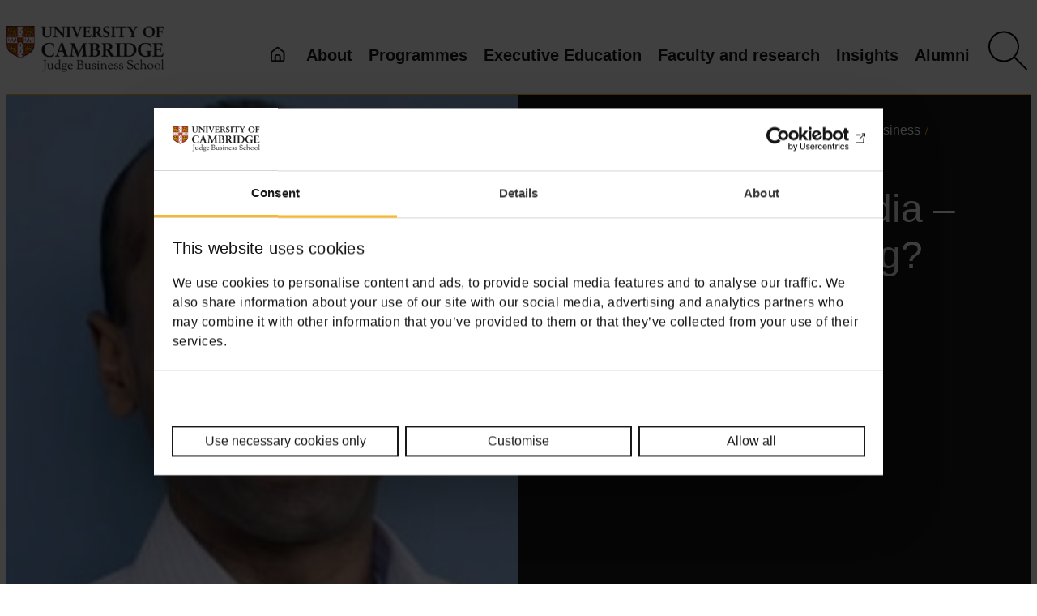

--- FILE ---
content_type: text/html; charset=UTF-8
request_url: https://www.jbs.cam.ac.uk/2010/obamas-visit-to-india-a-marriage-or-dating/
body_size: 39250
content:
<!DOCTYPE html><html lang="en-GB"><head><script>if(navigator.userAgent.match(/MSIE|Internet Explorer/i)||navigator.userAgent.match(/Trident\/7\..*?rv:11/i)){let e=document.location.href;if(!e.match(/[?&]nonitro/)){if(e.indexOf("?")==-1){if(e.indexOf("#")==-1){document.location.href=e+"?nonitro=1"}else{document.location.href=e.replace("#","?nonitro=1#")}}else{if(e.indexOf("#")==-1){document.location.href=e+"&nonitro=1"}else{document.location.href=e.replace("#","&nonitro=1#")}}}}</script><link rel="preconnect" href="https://www.jbs.cam.ac.uk" /><meta charset="UTF-8" /><meta name="viewport" content="width=device-width, initial-scale=1" /><meta name="robots" content="index, follow, max-image-preview:large, max-snippet:-1, max-video-preview:-1" /><meta property="og:locale" content="en_GB" /><meta property="og:type" content="article" /><meta property="og:title" content="Obama's visit to India - a marriage or dating? - News &amp; insight - Cambridge Judge Business School" /><meta property="og:description" content="President Barack Obama’s trip to India could be the start of a new level of relationship between the 2 nations, but some&nbsp;…" /><meta property="og:url" content="https://www.jbs.cam.ac.uk/2010/obamas-visit-to-india-a-marriage-or-dating/" /><meta property="og:site_name" content="Cambridge Judge Business School" /><meta property="article:publisher" content="https://www.facebook.com/CambridgeJudgeBusinessSchool/" /><meta property="article:published_time" content="2010-11-05T13:46:00+00:00" /><meta property="article:modified_time" content="2024-11-21T17:51:44+00:00" /><meta property="og:image" content="https://www.jbs.cam.ac.uk/wp-content/uploads/2020/05/navi-radjou.jpg" /><meta property="og:image:width" content="250" /><meta property="og:image:height" content="250" /><meta property="og:image:type" content="image/jpeg" /><meta name="author" content="cjbs_admin" /><meta name="twitter:label1" content="Written by" /><meta name="twitter:data1" content="cjbs_admin" /><meta name="twitter:label2" content="Estimated reading time" /><meta name="twitter:data2" content="1 minute" /><title>Obama's visit to India - a marriage or dating? - News &amp; insight - Cambridge Judge Business School</title><meta name="msapplication-TileImage" content="https://www.jbs.cam.ac.uk/wp-content/uploads/2023/07/cropped-cjbs-favicon-270x270.png" /><meta name="generator" content="NitroPack" /><script>var NPSH,NitroScrollHelper;NPSH=NitroScrollHelper=function(){let e=null;const o=window.sessionStorage.getItem("nitroScrollPos");function t(){let e=JSON.parse(window.sessionStorage.getItem("nitroScrollPos"))||{};if(typeof e!=="object"){e={}}e[document.URL]=window.scrollY;window.sessionStorage.setItem("nitroScrollPos",JSON.stringify(e))}window.addEventListener("scroll",function(){if(e!==null){clearTimeout(e)}e=setTimeout(t,200)},{passive:true});let r={};r.getScrollPos=()=>{if(!o){return 0}const e=JSON.parse(o);return e[document.URL]||0};r.isScrolled=()=>{return r.getScrollPos()>document.documentElement.clientHeight*.5};return r}();</script><script>(function(){var a=false;var e=document.documentElement.classList;var i=navigator.userAgent.toLowerCase();var n=["android","iphone","ipad"];var r=n.length;var o;var d=null;for(var t=0;t<r;t++){o=n[t];if(i.indexOf(o)>-1)d=o;if(e.contains(o)){a=true;e.remove(o)}}if(a&&d){e.add(d);if(d=="iphone"||d=="ipad"){e.add("ios")}}})();</script><script type="text/worker" id="nitro-web-worker">var preloadRequests=0;var remainingCount={};var baseURI="";self.onmessage=function(e){switch(e.data.cmd){case"RESOURCE_PRELOAD":var o=e.data.requestId;remainingCount[o]=0;e.data.resources.forEach(function(e){preload(e,function(o){return function(){console.log(o+" DONE: "+e);if(--remainingCount[o]==0){self.postMessage({cmd:"RESOURCE_PRELOAD",requestId:o})}}}(o));remainingCount[o]++});break;case"SET_BASEURI":baseURI=e.data.uri;break}};async function preload(e,o){if(typeof URL!=="undefined"&&baseURI){try{var a=new URL(e,baseURI);e=a.href}catch(e){console.log("Worker error: "+e.message)}}console.log("Preloading "+e);try{var n=new Request(e,{mode:"no-cors",redirect:"follow"});await fetch(n);o()}catch(a){console.log(a);var r=new XMLHttpRequest;r.responseType="blob";r.onload=o;r.onerror=o;r.open("GET",e,true);r.send()}}</script><script id="nprl">(()=>{if(window.NPRL!=undefined)return;(function(e){var t=e.prototype;t.after||(t.after=function(){var e,t=arguments,n=t.length,r=0,i=this,o=i.parentNode,a=Node,c=String,u=document;if(o!==null){while(r<n){(e=t[r])instanceof a?(i=i.nextSibling)!==null?o.insertBefore(e,i):o.appendChild(e):o.appendChild(u.createTextNode(c(e)));++r}}})})(Element);var e,t;e=t=function(){var t=false;var r=window.URL||window.webkitURL;var i=false;var o=true;var a=2;var c=null;var u=null;var d=true;var s=window.nitroGtmExcludes!=undefined;var l=s?JSON.parse(atob(window.nitroGtmExcludes)).map(e=>new RegExp(e)):[];var f;var m;var v=null;var p=null;var g=null;var h={touch:["touchmove","touchend"],default:["mousemove","click","keydown","wheel"]};var E=true;var y=[];var w=false;var b=[];var S=0;var N=0;var L=false;var T=0;var R=null;var O=false;var A=false;var C=false;var P=[];var I=[];var M=[];var k=[];var x=false;var _={};var j=new Map;var B="noModule"in HTMLScriptElement.prototype;var q=requestAnimationFrame||mozRequestAnimationFrame||webkitRequestAnimationFrame||msRequestAnimationFrame;const D="gtm.js?id=";function H(e,t){if(!_[e]){_[e]=[]}_[e].push(t)}function U(e,t){if(_[e]){var n=0,r=_[e];for(var n=0;n<r.length;n++){r[n].call(this,t)}}}function Y(){(function(e,t){var r=null;var i=function(e){r(e)};var o=null;var a={};var c=null;var u=null;var d=0;e.addEventListener(t,function(r){if(["load","DOMContentLoaded"].indexOf(t)!=-1){if(u){Q(function(){e.triggerNitroEvent(t)})}c=true}else if(t=="readystatechange"){d++;n.ogReadyState=d==1?"interactive":"complete";if(u&&u>=d){n.documentReadyState=n.ogReadyState;Q(function(){e.triggerNitroEvent(t)})}}});e.addEventListener(t+"Nitro",function(e){if(["load","DOMContentLoaded"].indexOf(t)!=-1){if(!c){e.preventDefault();e.stopImmediatePropagation()}else{}u=true}else if(t=="readystatechange"){u=n.documentReadyState=="interactive"?1:2;if(d<u){e.preventDefault();e.stopImmediatePropagation()}}});switch(t){case"load":o="onload";break;case"readystatechange":o="onreadystatechange";break;case"pageshow":o="onpageshow";break;default:o=null;break}if(o){Object.defineProperty(e,o,{get:function(){return r},set:function(n){if(typeof n!=="function"){r=null;e.removeEventListener(t+"Nitro",i)}else{if(!r){e.addEventListener(t+"Nitro",i)}r=n}}})}Object.defineProperty(e,"addEventListener"+t,{value:function(r){if(r!=t||!n.startedScriptLoading||document.currentScript&&document.currentScript.hasAttribute("nitro-exclude")){}else{arguments[0]+="Nitro"}e.ogAddEventListener.apply(e,arguments);a[arguments[1]]=arguments[0]}});Object.defineProperty(e,"removeEventListener"+t,{value:function(t){var n=a[arguments[1]];arguments[0]=n;e.ogRemoveEventListener.apply(e,arguments)}});Object.defineProperty(e,"triggerNitroEvent"+t,{value:function(t,n){n=n||e;var r=new Event(t+"Nitro",{bubbles:true});r.isNitroPack=true;Object.defineProperty(r,"type",{get:function(){return t},set:function(){}});Object.defineProperty(r,"target",{get:function(){return n},set:function(){}});e.dispatchEvent(r)}});if(typeof e.triggerNitroEvent==="undefined"){(function(){var t=e.addEventListener;var n=e.removeEventListener;Object.defineProperty(e,"ogAddEventListener",{value:t});Object.defineProperty(e,"ogRemoveEventListener",{value:n});Object.defineProperty(e,"addEventListener",{value:function(n){var r="addEventListener"+n;if(typeof e[r]!=="undefined"){e[r].apply(e,arguments)}else{t.apply(e,arguments)}},writable:true});Object.defineProperty(e,"removeEventListener",{value:function(t){var r="removeEventListener"+t;if(typeof e[r]!=="undefined"){e[r].apply(e,arguments)}else{n.apply(e,arguments)}}});Object.defineProperty(e,"triggerNitroEvent",{value:function(t,n){var r="triggerNitroEvent"+t;if(typeof e[r]!=="undefined"){e[r].apply(e,arguments)}}})})()}}).apply(null,arguments)}Y(window,"load");Y(window,"pageshow");Y(window,"DOMContentLoaded");Y(document,"DOMContentLoaded");Y(document,"readystatechange");try{var F=new Worker(r.createObjectURL(new Blob([document.getElementById("nitro-web-worker").textContent],{type:"text/javascript"})))}catch(e){var F=new Worker("data:text/javascript;base64,"+btoa(document.getElementById("nitro-web-worker").textContent))}F.onmessage=function(e){if(e.data.cmd=="RESOURCE_PRELOAD"){U(e.data.requestId,e)}};if(typeof document.baseURI!=="undefined"){F.postMessage({cmd:"SET_BASEURI",uri:document.baseURI})}var G=function(e){if(--S==0){Q(K)}};var W=function(e){e.target.removeEventListener("load",W);e.target.removeEventListener("error",W);e.target.removeEventListener("nitroTimeout",W);if(e.type!="nitroTimeout"){clearTimeout(e.target.nitroTimeout)}if(--N==0&&S==0){Q(J)}};var X=function(e){var t=e.textContent;try{var n=r.createObjectURL(new Blob([t.replace(/^(?:<!--)?(.*?)(?:-->)?$/gm,"$1")],{type:"text/javascript"}))}catch(e){var n="data:text/javascript;base64,"+btoa(t.replace(/^(?:<!--)?(.*?)(?:-->)?$/gm,"$1"))}return n};var K=function(){n.documentReadyState="interactive";document.triggerNitroEvent("readystatechange");document.triggerNitroEvent("DOMContentLoaded");if(window.pageYOffset||window.pageXOffset){window.dispatchEvent(new Event("scroll"))}A=true;Q(function(){if(N==0){Q(J)}Q($)})};var J=function(){if(!A||O)return;O=true;R.disconnect();en();n.documentReadyState="complete";document.triggerNitroEvent("readystatechange");window.triggerNitroEvent("load",document);window.triggerNitroEvent("pageshow",document);if(window.pageYOffset||window.pageXOffset||location.hash){let e=typeof history.scrollRestoration!=="undefined"&&history.scrollRestoration=="auto";if(e&&typeof NPSH!=="undefined"&&NPSH.getScrollPos()>0&&window.pageYOffset>document.documentElement.clientHeight*.5){window.scrollTo(0,NPSH.getScrollPos())}else if(location.hash){try{let e=document.querySelector(location.hash);if(e){e.scrollIntoView()}}catch(e){}}}var e=null;if(a==1){e=eo}else{e=eu}Q(e)};var Q=function(e){setTimeout(e,0)};var V=function(e){if(e.type=="touchend"||e.type=="click"){g=e}};var $=function(){if(d&&g){setTimeout(function(e){return function(){var t=function(e,t,n){var r=new Event(e,{bubbles:true,cancelable:true});if(e=="click"){r.clientX=t;r.clientY=n}else{r.touches=[{clientX:t,clientY:n}]}return r};var n;if(e.type=="touchend"){var r=e.changedTouches[0];n=document.elementFromPoint(r.clientX,r.clientY);n.dispatchEvent(t("touchstart"),r.clientX,r.clientY);n.dispatchEvent(t("touchend"),r.clientX,r.clientY);n.dispatchEvent(t("click"),r.clientX,r.clientY)}else if(e.type=="click"){n=document.elementFromPoint(e.clientX,e.clientY);n.dispatchEvent(t("click"),e.clientX,e.clientY)}}}(g),150);g=null}};var z=function(e){if(e.tagName=="SCRIPT"&&!e.hasAttribute("data-nitro-for-id")&&!e.hasAttribute("nitro-document-write")||e.tagName=="IMG"&&(e.hasAttribute("src")||e.hasAttribute("srcset"))||e.tagName=="IFRAME"&&e.hasAttribute("src")||e.tagName=="LINK"&&e.hasAttribute("href")&&e.hasAttribute("rel")&&e.getAttribute("rel")=="stylesheet"){if(e.tagName==="IFRAME"&&e.src.indexOf("about:blank")>-1){return}var t="";switch(e.tagName){case"LINK":t=e.href;break;case"IMG":if(k.indexOf(e)>-1)return;t=e.srcset||e.src;break;default:t=e.src;break}var n=e.getAttribute("type");if(!t&&e.tagName!=="SCRIPT")return;if((e.tagName=="IMG"||e.tagName=="LINK")&&(t.indexOf("data:")===0||t.indexOf("blob:")===0))return;if(e.tagName=="SCRIPT"&&n&&n!=="text/javascript"&&n!=="application/javascript"){if(n!=="module"||!B)return}if(e.tagName==="SCRIPT"){if(k.indexOf(e)>-1)return;if(e.noModule&&B){return}let t=null;if(document.currentScript){if(document.currentScript.src&&document.currentScript.src.indexOf(D)>-1){t=document.currentScript}if(document.currentScript.hasAttribute("data-nitro-gtm-id")){e.setAttribute("data-nitro-gtm-id",document.currentScript.getAttribute("data-nitro-gtm-id"))}}else if(window.nitroCurrentScript){if(window.nitroCurrentScript.src&&window.nitroCurrentScript.src.indexOf(D)>-1){t=window.nitroCurrentScript}}if(t&&s){let n=false;for(const t of l){n=e.src?t.test(e.src):t.test(e.textContent);if(n){break}}if(!n){e.type="text/googletagmanagerscript";let n=t.hasAttribute("data-nitro-gtm-id")?t.getAttribute("data-nitro-gtm-id"):t.id;if(!j.has(n)){j.set(n,[])}let r=j.get(n);r.push(e);return}}if(!e.src){if(e.textContent.length>0){e.textContent+="\n;if(document.currentScript.nitroTimeout) {clearTimeout(document.currentScript.nitroTimeout);}; setTimeout(function() { this.dispatchEvent(new Event('load')); }.bind(document.currentScript), 0);"}else{return}}else{}k.push(e)}if(!e.hasOwnProperty("nitroTimeout")){N++;e.addEventListener("load",W,true);e.addEventListener("error",W,true);e.addEventListener("nitroTimeout",W,true);e.nitroTimeout=setTimeout(function(){console.log("Resource timed out",e);e.dispatchEvent(new Event("nitroTimeout"))},5e3)}}};var Z=function(e){if(e.hasOwnProperty("nitroTimeout")&&e.nitroTimeout){clearTimeout(e.nitroTimeout);e.nitroTimeout=null;e.dispatchEvent(new Event("nitroTimeout"))}};document.documentElement.addEventListener("load",function(e){if(e.target.tagName=="SCRIPT"||e.target.tagName=="IMG"){k.push(e.target)}},true);document.documentElement.addEventListener("error",function(e){if(e.target.tagName=="SCRIPT"||e.target.tagName=="IMG"){k.push(e.target)}},true);var ee=["appendChild","replaceChild","insertBefore","prepend","append","before","after","replaceWith","insertAdjacentElement"];var et=function(){if(s){window._nitro_setTimeout=window.setTimeout;window.setTimeout=function(e,t,...n){let r=document.currentScript||window.nitroCurrentScript;if(!r||r.src&&r.src.indexOf(D)==-1){return window._nitro_setTimeout.call(window,e,t,...n)}return window._nitro_setTimeout.call(window,function(e,t){return function(...n){window.nitroCurrentScript=e;t(...n)}}(r,e),t,...n)}}ee.forEach(function(e){HTMLElement.prototype["og"+e]=HTMLElement.prototype[e];HTMLElement.prototype[e]=function(...t){if(this.parentNode||this===document.documentElement){switch(e){case"replaceChild":case"insertBefore":t.pop();break;case"insertAdjacentElement":t.shift();break}t.forEach(function(e){if(!e)return;if(e.tagName=="SCRIPT"){z(e)}else{if(e.children&&e.children.length>0){e.querySelectorAll("script").forEach(z)}}})}return this["og"+e].apply(this,arguments)}})};var en=function(){if(s&&typeof window._nitro_setTimeout==="function"){window.setTimeout=window._nitro_setTimeout}ee.forEach(function(e){HTMLElement.prototype[e]=HTMLElement.prototype["og"+e]})};var er=async function(){if(o){ef(f);ef(V);if(v){clearTimeout(v);v=null}}if(T===1){L=true;return}else if(T===0){T=-1}n.startedScriptLoading=true;Object.defineProperty(document,"readyState",{get:function(){return n.documentReadyState},set:function(){}});var e=document.documentElement;var t={attributes:true,attributeFilter:["src"],childList:true,subtree:true};R=new MutationObserver(function(e,t){e.forEach(function(e){if(e.type=="childList"&&e.addedNodes.length>0){e.addedNodes.forEach(function(e){if(!document.documentElement.contains(e)){return}if(e.tagName=="IMG"||e.tagName=="IFRAME"||e.tagName=="LINK"){z(e)}})}if(e.type=="childList"&&e.removedNodes.length>0){e.removedNodes.forEach(function(e){if(e.tagName=="IFRAME"||e.tagName=="LINK"){Z(e)}})}if(e.type=="attributes"){var t=e.target;if(!document.documentElement.contains(t)){return}if(t.tagName=="IFRAME"||t.tagName=="LINK"||t.tagName=="IMG"||t.tagName=="SCRIPT"){z(t)}}})});R.observe(e,t);if(!s){et()}await Promise.all(P);var r=b.shift();var i=null;var a=false;while(r){var c;var u=JSON.parse(atob(r.meta));var d=u.delay;if(r.type=="inline"){var l=document.getElementById(r.id);if(l){l.remove()}else{r=b.shift();continue}c=X(l);if(c===false){r=b.shift();continue}}else{c=r.src}if(!a&&r.type!="inline"&&(typeof u.attributes.async!="undefined"||typeof u.attributes.defer!="undefined")){if(i===null){i=r}else if(i===r){a=true}if(!a){b.push(r);r=b.shift();continue}}var m=document.createElement("script");m.src=c;m.setAttribute("data-nitro-for-id",r.id);for(var p in u.attributes){try{if(u.attributes[p]===false){m.setAttribute(p,"")}else{m.setAttribute(p,u.attributes[p])}}catch(e){console.log("Error while setting script attribute",m,e)}}m.async=false;if(u.canonicalLink!=""&&Object.getOwnPropertyDescriptor(m,"src")?.configurable!==false){(e=>{Object.defineProperty(m,"src",{get:function(){return e.canonicalLink},set:function(){}})})(u)}if(d){setTimeout((function(e,t){var n=document.querySelector("[data-nitro-marker-id='"+t+"']");if(n){n.after(e)}else{document.head.appendChild(e)}}).bind(null,m,r.id),d)}else{m.addEventListener("load",G);m.addEventListener("error",G);if(!m.noModule||!B){S++}var g=document.querySelector("[data-nitro-marker-id='"+r.id+"']");if(g){Q(function(e,t){return function(){e.after(t)}}(g,m))}else{Q(function(e){return function(){document.head.appendChild(e)}}(m))}}r=b.shift()}};var ei=function(){var e=document.getElementById("nitro-deferred-styles");var t=document.createElement("div");t.innerHTML=e.textContent;return t};var eo=async function(e){isPreload=e&&e.type=="NitroPreload";if(!isPreload){T=-1;E=false;if(o){ef(f);ef(V);if(v){clearTimeout(v);v=null}}}if(w===false){var t=ei();let e=t.querySelectorAll('style,link[rel="stylesheet"]');w=e.length;if(w){let e=document.getElementById("nitro-deferred-styles-marker");e.replaceWith.apply(e,t.childNodes)}else if(isPreload){Q(ed)}else{es()}}else if(w===0&&!isPreload){es()}};var ea=function(){var e=ei();var t=e.childNodes;var n;var r=[];for(var i=0;i<t.length;i++){n=t[i];if(n.href){r.push(n.href)}}var o="css-preload";H(o,function(e){eo(new Event("NitroPreload"))});if(r.length){F.postMessage({cmd:"RESOURCE_PRELOAD",resources:r,requestId:o})}else{Q(function(){U(o)})}};var ec=function(){if(T===-1)return;T=1;var e=[];var t,n;for(var r=0;r<b.length;r++){t=b[r];if(t.type!="inline"){if(t.src){n=JSON.parse(atob(t.meta));if(n.delay)continue;if(n.attributes.type&&n.attributes.type=="module"&&!B)continue;e.push(t.src)}}}if(e.length){var i="js-preload";H(i,function(e){T=2;if(L){Q(er)}});F.postMessage({cmd:"RESOURCE_PRELOAD",resources:e,requestId:i})}};var eu=function(){while(I.length){style=I.shift();if(style.hasAttribute("nitropack-onload")){style.setAttribute("onload",style.getAttribute("nitropack-onload"));Q(function(e){return function(){e.dispatchEvent(new Event("load"))}}(style))}}while(M.length){style=M.shift();if(style.hasAttribute("nitropack-onerror")){style.setAttribute("onerror",style.getAttribute("nitropack-onerror"));Q(function(e){return function(){e.dispatchEvent(new Event("error"))}}(style))}}};var ed=function(){if(!x){if(i){Q(function(){var e=document.getElementById("nitro-critical-css");if(e){e.remove()}})}x=true;onStylesLoadEvent=new Event("NitroStylesLoaded");onStylesLoadEvent.isNitroPack=true;window.dispatchEvent(onStylesLoadEvent)}};var es=function(){if(a==2){Q(er)}else{eu()}};var el=function(e){m.forEach(function(t){document.addEventListener(t,e,true)})};var ef=function(e){m.forEach(function(t){document.removeEventListener(t,e,true)})};if(s){et()}return{setAutoRemoveCriticalCss:function(e){i=e},registerScript:function(e,t,n){b.push({type:"remote",src:e,id:t,meta:n})},registerInlineScript:function(e,t){b.push({type:"inline",id:e,meta:t})},registerStyle:function(e,t,n){y.push({href:e,rel:t,media:n})},onLoadStyle:function(e){I.push(e);if(w!==false&&--w==0){Q(ed);if(E){E=false}else{es()}}},onErrorStyle:function(e){M.push(e);if(w!==false&&--w==0){Q(ed);if(E){E=false}else{es()}}},loadJs:function(e,t){if(!e.src){var n=X(e);if(n!==false){e.src=n;e.textContent=""}}if(t){Q(function(e,t){return function(){e.after(t)}}(t,e))}else{Q(function(e){return function(){document.head.appendChild(e)}}(e))}},loadQueuedResources:async function(){window.dispatchEvent(new Event("NitroBootStart"));if(p){clearTimeout(p);p=null}window.removeEventListener("load",e.loadQueuedResources);f=a==1?er:eo;if(!o||g){Q(f)}else{if(navigator.userAgent.indexOf(" Edge/")==-1){ea();H("css-preload",ec)}el(f);if(u){if(c){v=setTimeout(f,c)}}else{}}},fontPreload:function(e){var t="critical-fonts";H(t,function(e){document.getElementById("nitro-critical-fonts").type="text/css"});F.postMessage({cmd:"RESOURCE_PRELOAD",resources:e,requestId:t})},boot:function(){if(t)return;t=true;C=typeof NPSH!=="undefined"&&NPSH.isScrolled();let n=document.prerendering;if(location.hash||C||n){o=false}m=h.default.concat(h.touch);p=setTimeout(e.loadQueuedResources,1500);el(V);if(C){e.loadQueuedResources()}else{window.addEventListener("load",e.loadQueuedResources)}},addPrerequisite:function(e){P.push(e)},getTagManagerNodes:function(e){if(!e)return j;return j.get(e)??[]}}}();var n,r;n=r=function(){var t=document.write;return{documentWrite:function(n,r){if(n&&n.hasAttribute("nitro-exclude")){return t.call(document,r)}var i=null;if(n.documentWriteContainer){i=n.documentWriteContainer}else{i=document.createElement("span");n.documentWriteContainer=i}var o=null;if(n){if(n.hasAttribute("data-nitro-for-id")){o=document.querySelector('template[data-nitro-marker-id="'+n.getAttribute("data-nitro-for-id")+'"]')}else{o=n}}i.innerHTML+=r;i.querySelectorAll("script").forEach(function(e){e.setAttribute("nitro-document-write","")});if(!i.parentNode){if(o){o.parentNode.insertBefore(i,o)}else{document.body.appendChild(i)}}var a=document.createElement("span");a.innerHTML=r;var c=a.querySelectorAll("script");if(c.length){c.forEach(function(t){var n=t.getAttributeNames();var r=document.createElement("script");n.forEach(function(e){r.setAttribute(e,t.getAttribute(e))});r.async=false;if(!t.src&&t.textContent){r.textContent=t.textContent}e.loadJs(r,o)})}},TrustLogo:function(e,t){var n=document.getElementById(e);var r=document.createElement("img");r.src=t;n.parentNode.insertBefore(r,n)},documentReadyState:"loading",ogReadyState:document.readyState,startedScriptLoading:false,loadScriptDelayed:function(e,t){setTimeout(function(){var t=document.createElement("script");t.src=e;document.head.appendChild(t)},t)}}}();document.write=function(e){n.documentWrite(document.currentScript,e)};document.writeln=function(e){n.documentWrite(document.currentScript,e+"\n")};window.NPRL=e;window.NitroResourceLoader=t;window.NPh=n;window.NitroPackHelper=r})();</script><style id="nitro-fonts">@font-face{font-family:dashicons;src:url("https://www.jbs.cam.ac.uk/nitropack_static/BdQvLhNEPrUniezoRrLDMvWSOTvVFrBU/assets/static/source/rev-d3bf3b8/www.jbs.cam.ac.uk/wp-includes/fonts/cc26977e9557edbbc60f1255fb1de6ee.dashicons.eot");src:url("https://www.jbs.cam.ac.uk/nitropack_static/BdQvLhNEPrUniezoRrLDMvWSOTvVFrBU/assets/static/source/rev-d3bf3b8/www.jbs.cam.ac.uk/wp-includes/fonts/cc26977e9557edbbc60f1255fb1de6ee.dashicons.ttf") format("truetype");font-weight:400;font-style:normal;font-display:swap}</style><style type="text/css" id="nitro-critical-css">.wp-block-site-logo{box-sizing:border-box;line-height:0}.wp-block-site-logo a{display:inline-block;line-height:0}.wp-block-site-logo img{height:auto;max-width:100%}.wp-block-site-logo a,.wp-block-site-logo img{border-radius:inherit}.wp-block-group{box-sizing:border-box}:where(.wp-block-group.has-background){padding:1.25em 2.375em}.wp-block-embed{overflow-wrap:break-word}.wp-block-embed iframe{max-width:100%}.wp-block-embed__wrapper{position:relative}.wp-block-embed{margin:0 0 1em}.wp-block-post-content{display:flow-root}.wp-block-image{margin:0 0 1em}.wp-block-columns{align-items:normal !important;box-sizing:border-box;display:flex;flex-wrap:wrap !important}@media (min-width:782px){.wp-block-columns{flex-wrap:nowrap !important}}@media (min-width:782px){.wp-block-columns:not(.is-not-stacked-on-mobile)>.wp-block-column{flex-basis:0;flex-grow:1}}:where(.wp-block-columns){margin-bottom:1.75em}:where(.wp-block-columns.has-background){padding:1.25em 2.375em}.wp-block-column{flex-grow:1;min-width:0;overflow-wrap:break-word;word-break:break-word}:root{--wp-admin-theme-color:#007cba;--wp-admin-theme-color--rgb:0,124,186;--wp-admin-theme-color-darker-10:#006ba1;--wp-admin-theme-color-darker-10--rgb:0,107,161;--wp-admin-theme-color-darker-20:#005a87;--wp-admin-theme-color-darker-20--rgb:0,90,135;--wp-admin-border-width-focus:2px;--wp-block-synced-color:#7a00df;--wp-block-synced-color--rgb:122,0,223;--wp-bound-block-color:var(--wp-block-synced-color)}:root{--wp--preset--font-size--normal:16px;--wp--preset--font-size--huge:42px}.has-text-align-center{text-align:center}html :where(img[class*=wp-image-]){height:auto;max-width:100%}:where(figure){margin:0 0 1em}:root{--wp--preset--aspect-ratio--square:1;--wp--preset--aspect-ratio--4-3:4/3;--wp--preset--aspect-ratio--3-4:3/4;--wp--preset--aspect-ratio--3-2:3/2;--wp--preset--aspect-ratio--2-3:2/3;--wp--preset--aspect-ratio--16-9:16/9;--wp--preset--aspect-ratio--9-16:9/16;--wp--preset--color--black:#000;--wp--preset--color--cyan-bluish-gray:#abb8c3;--wp--preset--color--white:#fff;--wp--preset--color--pale-pink:#f78da7;--wp--preset--color--vivid-red:#cf2e2e;--wp--preset--color--luminous-vivid-orange:#ff6900;--wp--preset--color--luminous-vivid-amber:#fcb900;--wp--preset--color--light-green-cyan:#7bdcb5;--wp--preset--color--vivid-green-cyan:#00d084;--wp--preset--color--pale-cyan-blue:#8ed1fc;--wp--preset--color--vivid-cyan-blue:#0693e3;--wp--preset--color--vivid-purple:#9b51e0;--wp--preset--color--background:#fff;--wp--preset--color--foreground:#1a1819;--wp--preset--color--primary:#ffb81c;--wp--preset--color--secondary:#f9f9f9;--wp--preset--color--transparent:transparent;--wp--preset--gradient--vivid-cyan-blue-to-vivid-purple:linear-gradient(135deg,rgba(6,147,227,1) 0%,#9b51e0 100%);--wp--preset--gradient--light-green-cyan-to-vivid-green-cyan:linear-gradient(135deg,#7adcb4 0%,#00d082 100%);--wp--preset--gradient--luminous-vivid-amber-to-luminous-vivid-orange:linear-gradient(135deg,rgba(252,185,0,1) 0%,rgba(255,105,0,1) 100%);--wp--preset--gradient--luminous-vivid-orange-to-vivid-red:linear-gradient(135deg,rgba(255,105,0,1) 0%,#cf2e2e 100%);--wp--preset--gradient--very-light-gray-to-cyan-bluish-gray:linear-gradient(135deg,#eee 0%,#a9b8c3 100%);--wp--preset--gradient--cool-to-warm-spectrum:linear-gradient(135deg,#4aeadc 0%,#9778d1 20%,#cf2aba 40%,#ee2c82 60%,#fb6962 80%,#fef84c 100%);--wp--preset--gradient--blush-light-purple:linear-gradient(135deg,#ffceec 0%,#9896f0 100%);--wp--preset--gradient--blush-bordeaux:linear-gradient(135deg,#fecda5 0%,#fe2d2d 50%,#6b003e 100%);--wp--preset--gradient--luminous-dusk:linear-gradient(135deg,#ffcb70 0%,#c751c0 50%,#4158d0 100%);--wp--preset--gradient--pale-ocean:linear-gradient(135deg,#fff5cb 0%,#b6e3d4 50%,#33a7b5 100%);--wp--preset--gradient--electric-grass:linear-gradient(135deg,#caf880 0%,#71ce7e 100%);--wp--preset--gradient--midnight:linear-gradient(135deg,#020381 0%,#2874fc 100%);--wp--preset--gradient--primary-white:linear-gradient(#5093d4 49.9%,#fff 50%);--wp--preset--gradient--white-primary:linear-gradient(#fff 49.9%,#5093d4 50%);--wp--preset--font-size--small:1.125rem;--wp--preset--font-size--medium:1.25rem;--wp--preset--font-size--large:2rem;--wp--preset--font-size--x-large:2.75rem;--wp--preset--font-size--extra-small:1rem;--wp--preset--font-size--xx-large:3.75rem;--wp--preset--font-family--default:"Myriad Pro",sans-serif;--wp--preset--font-family--sabon:"Sabon",sans-serif;--wp--preset--font-family--serif:"Times New Roman","New York",Times,"Noto Serif",serif;--wp--preset--spacing--20:.44rem;--wp--preset--spacing--30:.67rem;--wp--preset--spacing--40:1rem;--wp--preset--spacing--50:1.5rem;--wp--preset--spacing--60:2.25rem;--wp--preset--spacing--70:3.38rem;--wp--preset--spacing--80:5.06rem;--wp--preset--shadow--natural:6px 6px 9px rgba(0,0,0,.2);--wp--preset--shadow--deep:12px 12px 50px rgba(0,0,0,.4);--wp--preset--shadow--sharp:6px 6px 0px rgba(0,0,0,.2);--wp--preset--shadow--outlined:6px 6px 0px -3px rgba(255,255,255,1),6px 6px rgba(0,0,0,1);--wp--preset--shadow--crisp:6px 6px 0px rgba(0,0,0,1);--wp--custom--h-spacing:2.375rem;--wp--custom--button-shadow:0 8px 8px 0 rgba(0,0,0,.2);--wp--custom--small-button-shadow:0 1px 1px 0 rgba(0,0,0,.2);--wp--custom--button-highlight:0 0 0 #fff;--wp--custom--button-border-color:rgba(0,0,0,.05);--wp--custom--button-border-radius:4px;--wp--custom--button-padding:.3rem 1rem}:root{--wp--style--global--content-size:1100px;--wp--style--global--wide-size:1500px}:where(body){margin:0}:where(.wp-site-blocks)>*{margin-block-start:24px;margin-block-end:0}:where(.wp-site-blocks)>:first-child{margin-block-start:0}:root{--wp--style--block-gap:24px}body{background-color:var(--wp--preset--color--background);color:var(--wp--preset--color--foreground);font-family:var(--wp--preset--font-family--default);font-size:var(--wp--preset--font-size--medium);line-height:1.75;padding-top:0px;padding-right:0px;padding-bottom:0px;padding-left:0px}a:where(:not(.wp-element-button)){color:#066163;text-decoration:underline}:root :where(a:where(:not(.wp-element-button)):visited){color:#62374e}.has-background-color{color:var(--wp--preset--color--background) !important}.has-black-background-color{background-color:var(--wp--preset--color--black) !important}.has-transparent-background-color{background-color:var(--wp--preset--color--transparent) !important}#mega-menu-wrap-headerMenuLocation,#mega-menu-wrap-headerMenuLocation #mega-menu-headerMenuLocation,#mega-menu-wrap-headerMenuLocation #mega-menu-headerMenuLocation ul.mega-sub-menu,#mega-menu-wrap-headerMenuLocation #mega-menu-headerMenuLocation li.mega-menu-item,#mega-menu-wrap-headerMenuLocation #mega-menu-headerMenuLocation li.mega-menu-row,#mega-menu-wrap-headerMenuLocation #mega-menu-headerMenuLocation li.mega-menu-column,#mega-menu-wrap-headerMenuLocation #mega-menu-headerMenuLocation a.mega-menu-link{border-radius:0;box-shadow:none;background:none;border:0;bottom:auto;box-sizing:border-box;clip:auto;color:#666;display:block;float:none;font-family:inherit;font-size:14px;height:auto;left:auto;line-height:1.7;list-style-type:none;margin:0;min-height:auto;max-height:none;min-width:auto;max-width:none;opacity:1;outline:none;overflow:visible;padding:0;position:relative;right:auto;text-align:left;text-decoration:none;text-indent:0;text-transform:none;transform:none;top:auto;vertical-align:baseline;visibility:inherit;width:auto;word-wrap:break-word;white-space:normal}#mega-menu-wrap-headerMenuLocation:before,#mega-menu-wrap-headerMenuLocation #mega-menu-headerMenuLocation:before,#mega-menu-wrap-headerMenuLocation #mega-menu-headerMenuLocation ul.mega-sub-menu:before,#mega-menu-wrap-headerMenuLocation #mega-menu-headerMenuLocation li.mega-menu-item:before,#mega-menu-wrap-headerMenuLocation #mega-menu-headerMenuLocation li.mega-menu-row:before,#mega-menu-wrap-headerMenuLocation #mega-menu-headerMenuLocation li.mega-menu-column:before,#mega-menu-wrap-headerMenuLocation #mega-menu-headerMenuLocation a.mega-menu-link:before,#mega-menu-wrap-headerMenuLocation:after,#mega-menu-wrap-headerMenuLocation #mega-menu-headerMenuLocation:after,#mega-menu-wrap-headerMenuLocation #mega-menu-headerMenuLocation ul.mega-sub-menu:after,#mega-menu-wrap-headerMenuLocation #mega-menu-headerMenuLocation li.mega-menu-item:after,#mega-menu-wrap-headerMenuLocation #mega-menu-headerMenuLocation li.mega-menu-row:after,#mega-menu-wrap-headerMenuLocation #mega-menu-headerMenuLocation li.mega-menu-column:after,#mega-menu-wrap-headerMenuLocation #mega-menu-headerMenuLocation a.mega-menu-link:after{display:none}#mega-menu-wrap-headerMenuLocation{border-radius:0}@media only screen and (min-width:1230px){#mega-menu-wrap-headerMenuLocation{background:#222}}#mega-menu-wrap-headerMenuLocation #mega-menu-headerMenuLocation{text-align:left;padding:0px 0px 0px 0px}#mega-menu-wrap-headerMenuLocation #mega-menu-headerMenuLocation a.mega-menu-link{display:inline}#mega-menu-wrap-headerMenuLocation #mega-menu-headerMenuLocation p{margin-bottom:10px}#mega-menu-wrap-headerMenuLocation #mega-menu-headerMenuLocation img{max-width:100%}#mega-menu-wrap-headerMenuLocation #mega-menu-headerMenuLocation li.mega-menu-item>ul.mega-sub-menu{display:block;visibility:hidden;opacity:1}@media only screen and (min-width:1230px){#mega-menu-wrap-headerMenuLocation #mega-menu-headerMenuLocation[data-effect="fade_up"] li.mega-menu-item.mega-menu-megamenu>ul.mega-sub-menu{opacity:0;transform:translate(0,10px)}}#mega-menu-wrap-headerMenuLocation #mega-menu-headerMenuLocation li.mega-menu-item.mega-menu-megamenu ul.mega-sub-menu ul.mega-sub-menu{visibility:inherit;opacity:1;display:block}#mega-menu-wrap-headerMenuLocation #mega-menu-headerMenuLocation li.mega-menu-item.mega-menu-megamenu ul.mega-sub-menu li.mega-2-columns>ul.mega-sub-menu>li.mega-menu-item{float:left;width:50%}#mega-menu-wrap-headerMenuLocation #mega-menu-headerMenuLocation li.mega-menu-item a.mega-menu-link:before{display:inline-block;font:inherit;font-family:dashicons;position:static;margin:0 6px 0 0px;vertical-align:top;-webkit-font-smoothing:antialiased;-moz-osx-font-smoothing:grayscale;color:inherit;background:transparent;height:auto;width:auto;top:auto}@media only screen and (min-width:1230px){#mega-menu-wrap-headerMenuLocation #mega-menu-headerMenuLocation>li.mega-menu-megamenu.mega-menu-item{position:static}}#mega-menu-wrap-headerMenuLocation #mega-menu-headerMenuLocation>li.mega-menu-item{margin:0 0px 0 0;display:inline-block;height:auto;vertical-align:middle}#mega-menu-wrap-headerMenuLocation #mega-menu-headerMenuLocation>li.mega-menu-item>a.mega-menu-link{line-height:40px;height:40px;padding:0px 10px 0px 10px;vertical-align:baseline;width:auto;display:block;color:#fff;text-transform:none;text-decoration:none;text-align:left;background:rgba(0,0,0,0);border:0;border-radius:0;font-family:inherit;font-size:14px;font-weight:normal;outline:none}#mega-menu-wrap-headerMenuLocation #mega-menu-headerMenuLocation li.mega-menu-megamenu>ul.mega-sub-menu>li.mega-menu-row{width:100%;float:left}#mega-menu-wrap-headerMenuLocation #mega-menu-headerMenuLocation li.mega-menu-megamenu>ul.mega-sub-menu>li.mega-menu-row .mega-menu-column{float:left;min-height:1px}@media only screen and (min-width:1230px){#mega-menu-wrap-headerMenuLocation #mega-menu-headerMenuLocation li.mega-menu-megamenu>ul.mega-sub-menu>li.mega-menu-row>ul.mega-sub-menu>li.mega-menu-columns-3-of-12{width:25%}#mega-menu-wrap-headerMenuLocation #mega-menu-headerMenuLocation li.mega-menu-megamenu>ul.mega-sub-menu>li.mega-menu-row>ul.mega-sub-menu>li.mega-menu-columns-4-of-12{width:33.33333%}#mega-menu-wrap-headerMenuLocation #mega-menu-headerMenuLocation li.mega-menu-megamenu>ul.mega-sub-menu>li.mega-menu-row>ul.mega-sub-menu>li.mega-menu-columns-8-of-12{width:66.66667%}#mega-menu-wrap-headerMenuLocation #mega-menu-headerMenuLocation li.mega-menu-megamenu>ul.mega-sub-menu>li.mega-menu-row>ul.mega-sub-menu>li.mega-menu-columns-12-of-12{width:100%}}#mega-menu-wrap-headerMenuLocation #mega-menu-headerMenuLocation li.mega-menu-megamenu>ul.mega-sub-menu>li.mega-menu-row .mega-menu-column>ul.mega-sub-menu>li.mega-menu-item{padding:15px 15px 15px 15px;width:100%}#mega-menu-wrap-headerMenuLocation #mega-menu-headerMenuLocation>li.mega-menu-megamenu>ul.mega-sub-menu{z-index:999;border-radius:0;background:#f1f1f1;border:0;padding:0px 0px 0px 0px;position:absolute;width:100%;max-width:none;left:0}@media only screen and (min-width:1230px){#mega-menu-wrap-headerMenuLocation #mega-menu-headerMenuLocation>li.mega-menu-megamenu>ul.mega-sub-menu li.mega-menu-columns-3-of-12{width:25%}#mega-menu-wrap-headerMenuLocation #mega-menu-headerMenuLocation>li.mega-menu-megamenu>ul.mega-sub-menu li.mega-menu-columns-4-of-12{width:33.33333%}#mega-menu-wrap-headerMenuLocation #mega-menu-headerMenuLocation>li.mega-menu-megamenu>ul.mega-sub-menu li.mega-menu-columns-8-of-12{width:66.66667%}#mega-menu-wrap-headerMenuLocation #mega-menu-headerMenuLocation>li.mega-menu-megamenu>ul.mega-sub-menu li.mega-menu-columns-12-of-12{width:100%}}#mega-menu-wrap-headerMenuLocation #mega-menu-headerMenuLocation>li.mega-menu-megamenu>ul.mega-sub-menu li.mega-menu-column>ul.mega-sub-menu>li.mega-menu-item{color:#666;font-family:inherit;font-size:14px;display:block;float:left;clear:none;padding:15px 15px 15px 15px;vertical-align:top}#mega-menu-wrap-headerMenuLocation #mega-menu-headerMenuLocation>li.mega-menu-megamenu>ul.mega-sub-menu li.mega-menu-column>ul.mega-sub-menu>li.mega-menu-item>a.mega-menu-link{color:#555;font-family:inherit;font-size:16px;text-transform:uppercase;text-decoration:none;font-weight:bold;text-align:left;margin:0px 0px 0px 0px;padding:0px 0px 0px 0px;vertical-align:top;display:block;border:0}#mega-menu-wrap-headerMenuLocation #mega-menu-headerMenuLocation>li.mega-menu-megamenu>ul.mega-sub-menu li.mega-menu-column>ul.mega-sub-menu>li.mega-menu-item li.mega-menu-item>a.mega-menu-link{color:#666;font-family:inherit;font-size:14px;text-transform:none;text-decoration:none;font-weight:normal;text-align:left;margin:0px 0px 0px 0px;padding:0px 0px 0px 0px;vertical-align:top;display:block;border:0}#mega-menu-wrap-headerMenuLocation #mega-menu-headerMenuLocation li.mega-menu-item-has-children>a.mega-menu-link>span.mega-indicator{display:inline-block;width:auto;background:transparent;position:relative;left:auto;min-width:auto;font-size:inherit;padding:0;margin:0 0 0 6px;height:auto;line-height:inherit;color:inherit}#mega-menu-wrap-headerMenuLocation #mega-menu-headerMenuLocation li.mega-menu-item-has-children>a.mega-menu-link>span.mega-indicator:after{content:"";font-family:dashicons;font-weight:normal;display:inline-block;margin:0;vertical-align:top;-webkit-font-smoothing:antialiased;-moz-osx-font-smoothing:grayscale;transform:rotate(0);color:inherit;position:relative;background:transparent;height:auto;width:auto;right:auto;line-height:inherit}#mega-menu-wrap-headerMenuLocation #mega-menu-headerMenuLocation li.mega-menu-item-has-children li.mega-menu-item-has-children>a.mega-menu-link>span.mega-indicator{float:right}#mega-menu-wrap-headerMenuLocation #mega-menu-headerMenuLocation li.mega-menu-megamenu:not(.mega-menu-tabbed) li.mega-menu-item-has-children:not(.mega-collapse-children)>a.mega-menu-link>span.mega-indicator{display:none}@media only screen and (min-width:1230px){#mega-menu-wrap-headerMenuLocation #mega-menu-headerMenuLocation li.mega-hide-on-desktop{display:none}}#mega-menu-wrap-headerMenuLocation .mega-menu-toggle{display:none;z-index:1;background:#222;border-radius:2px 2px 2px 2px;line-height:40px;height:40px;text-align:left;outline:none;white-space:nowrap}#mega-menu-wrap-headerMenuLocation .mega-menu-toggle .mega-toggle-blocks-left,#mega-menu-wrap-headerMenuLocation .mega-menu-toggle .mega-toggle-blocks-center,#mega-menu-wrap-headerMenuLocation .mega-menu-toggle .mega-toggle-blocks-right{display:-webkit-box;display:-ms-flexbox;display:-webkit-flex;display:flex;-ms-flex-preferred-size:33.33%;-webkit-flex-basis:33.33%;flex-basis:33.33%}#mega-menu-wrap-headerMenuLocation .mega-menu-toggle .mega-toggle-blocks-left{-webkit-box-flex:1;-ms-flex:1;-webkit-flex:1;flex:1;-webkit-box-pack:start;-ms-flex-pack:start;-webkit-justify-content:flex-start;justify-content:flex-start}#mega-menu-wrap-headerMenuLocation .mega-menu-toggle .mega-toggle-blocks-center{-webkit-box-pack:center;-ms-flex-pack:center;-webkit-justify-content:center;justify-content:center}#mega-menu-wrap-headerMenuLocation .mega-menu-toggle .mega-toggle-blocks-right{-webkit-box-flex:1;-ms-flex:1;-webkit-flex:1;flex:1;-webkit-box-pack:end;-ms-flex-pack:end;-webkit-justify-content:flex-end;justify-content:flex-end}#mega-menu-wrap-headerMenuLocation .mega-menu-toggle .mega-toggle-blocks-right .mega-toggle-block{margin-right:6px}#mega-menu-wrap-headerMenuLocation .mega-menu-toggle .mega-toggle-blocks-right .mega-toggle-block:only-child{margin-left:6px}#mega-menu-wrap-headerMenuLocation .mega-menu-toggle .mega-toggle-block{display:-webkit-box;display:-ms-flexbox;display:-webkit-flex;display:flex;height:100%;outline:0;-webkit-align-self:center;-ms-flex-item-align:center;align-self:center;-ms-flex-negative:0;-webkit-flex-shrink:0;flex-shrink:0}#mega-menu-wrap-headerMenuLocation .mega-menu-toggle .mega-toggle-block-1 .mega-toggle-animated{padding:0;display:-webkit-box;display:-ms-flexbox;display:-webkit-flex;display:flex;font:inherit;color:inherit;text-transform:none;background-color:transparent;border:0;margin:0;overflow:visible;transform:scale(1);align-self:center;outline:0;background:none}#mega-menu-wrap-headerMenuLocation .mega-menu-toggle .mega-toggle-block-1 .mega-toggle-animated-box{width:40px;height:24px;display:inline-block;position:relative;outline:0}#mega-menu-wrap-headerMenuLocation .mega-menu-toggle .mega-toggle-block-1 .mega-toggle-animated-inner{display:block;top:50%;margin-top:-2px}#mega-menu-wrap-headerMenuLocation .mega-menu-toggle .mega-toggle-block-1 .mega-toggle-animated-inner,#mega-menu-wrap-headerMenuLocation .mega-menu-toggle .mega-toggle-block-1 .mega-toggle-animated-inner::before,#mega-menu-wrap-headerMenuLocation .mega-menu-toggle .mega-toggle-block-1 .mega-toggle-animated-inner::after{width:40px;height:4px;background-color:#222;border-radius:4px;position:absolute}#mega-menu-wrap-headerMenuLocation .mega-menu-toggle .mega-toggle-block-1 .mega-toggle-animated-inner::before,#mega-menu-wrap-headerMenuLocation .mega-menu-toggle .mega-toggle-block-1 .mega-toggle-animated-inner::after{content:"";display:block}#mega-menu-wrap-headerMenuLocation .mega-menu-toggle .mega-toggle-block-1 .mega-toggle-animated-inner::before{top:-10px}#mega-menu-wrap-headerMenuLocation .mega-menu-toggle .mega-toggle-block-1 .mega-toggle-animated-inner::after{bottom:-10px}#mega-menu-wrap-headerMenuLocation .mega-menu-toggle .mega-toggle-block-1 .mega-toggle-animated-slider .mega-toggle-animated-inner{top:2px}#mega-menu-wrap-headerMenuLocation .mega-menu-toggle .mega-toggle-block-1 .mega-toggle-animated-slider .mega-toggle-animated-inner::before{top:10px}#mega-menu-wrap-headerMenuLocation .mega-menu-toggle .mega-toggle-block-1 .mega-toggle-animated-slider .mega-toggle-animated-inner::after{top:20px}#mega-menu-wrap-headerMenuLocation #mega-menu-headerMenuLocation li#mega-menu-item-204060>a.mega-menu-link{font-weight:bold}#mega-menu-wrap-headerMenuLocation #mega-menu-headerMenuLocation li#mega-menu-item-204061>a.mega-menu-link{font-weight:bold}#mega-menu-wrap-headerMenuLocation{clear:both}.header-logo-nav{width:100%}.header-logo-nav{width:100%}.header-logo-nav{width:100%}.header-logo-nav{width:100%}.header-logo-nav{width:100%}.header-logo-nav{width:100%}.header-logo-nav{width:100%}.header-logo-nav{width:100%}.header-logo-nav{width:100%}.header-logo-nav{width:100%}.header-logo-nav{width:100%}.header-logo-nav{width:100%}.header-logo-nav{width:100%}.header-logo-nav{width:100%}.header-logo-nav{width:100%}.header-logo-nav{width:100%}.header-logo-nav{width:100%}.header-logo-nav{width:100%}.header-logo-nav{width:100%}.header-logo-nav{width:100%}.header-logo-nav{width:100%}.header-logo-nav{width:100%}.header-logo-nav{width:100%}.header-logo-nav{width:100%}.header-logo-nav{width:100%}.header-logo-nav{width:100%}.header-logo-nav{width:100%}.header-logo-nav{width:100%}.header-logo-nav{width:100%}.header-logo-nav{width:100%}.header-logo-nav{width:100%}.header-logo-nav{width:100%}.header-logo-nav{width:100%}.header-logo-nav{width:100%}.header-logo-nav{width:100%}.header-logo-nav{width:100%}.header-logo-nav{width:100%}.header-logo-nav{width:100%}.header-logo-nav{width:100%}.header-logo-nav{width:100%}.header-logo-nav{width:100%}.header-logo-nav{width:100%}.header-logo-nav{width:100%}.header-logo-nav{width:100%}.header-logo-nav{width:100%}.header-logo-nav{width:100%}.header-logo-nav{width:100%}.header-logo-nav{width:100%}.header-logo-nav{width:100%}.header-logo-nav{width:100%}.header-logo-nav{width:100%}.header-logo-nav{width:100%}.header-logo-nav{width:100%}.header-logo-nav{width:100%}.header-logo-nav{width:100%}.header-logo-nav{width:100%}html{scroll-behavior:smooth}@media screen and (prefers-reduced-motion:reduce){html{scroll-behavior:auto}}body{-moz-osx-font-smoothing:grayscale;-webkit-font-smoothing:antialiased}:root{--dt-row-selected:13,110,253;--dt-row-selected-text:255,255,255;--dt-row-selected-link:9,10,11}.gap-2{gap:8px}button:not(.components-button):not(.wp-block-navigation *){font-size:var(--wp--preset--font-size--small);font-family:var(--wp--preset--font-family--system);line-height:1.7}button:not(.components-button):not(.wp-block-navigation *){border:2px solid var(--wp--custom--button-border-color);padding:var(--wp--custom--button-padding);border-radius:var(--wp--custom--button-border-radius);background:var(--wp--preset--color--secondary);color:var(--wp--preset--color--foreground);box-shadow:var(--wp--custom--small-button-shadow)}button:not(.components-button):not(.wp-block-navigation *):visited{background-color:initial;border-color:var(--wp--custom--button-border-color);color:var(--wp--preset--color--foreground);box-shadow:var(--wp--custom--small-button-shadow)}html{height:100%;width:100vw;overflow-x:hidden}@-moz-document url-prefix(){html{background-color:var(--wp--preset--color--primary)}}.container-main{max-width:1366px;margin:auto;padding-inline:1.5rem}@media (min-width:768px){.container-main{padding-inline:2.5rem}}@media (min-width:992px){.container-main{padding-inline:5rem}}li,p{max-width:960px}.clearfix:after{clear:both}.clearfix:after,.clearfix:before{content:"";display:table}footer a,footer p{color:#fff !important}footer a{text-decoration:none !important}.subfooter p{color:#f0f0f0 !important;font-weight:100 !important;font-size:14px !important;margin:0}.flex-grow-2{flex-grow:2 !important}.gap-social{gap:20px}.social-wrap,.wp-block-image.c-logo{width:220px !important}.social-wrap,.social-wrap .wp-block-image{margin:0 !important}.wp-block-columns .wp-block-columns{margin-bottom:0}@media only screen and (min-width:768px){.wp-block-columns .wp-block-column:first-child{padding-inline:0 6px}.wp-block-columns .wp-block-column:last-child{padding-inline:6px 0}}.full-width>.wp-block-group{max-width:1366px;padding-inline:1.5rem;padding-top:2rem;padding-bottom:2rem}@media (min-width:768px){.full-width>.wp-block-group{padding-inline:2.5rem}}@media (min-width:992px){.full-width>.wp-block-group{padding-inline:5rem}}.breadcrumb-container{margin-bottom:2.75rem}.breadcrumb-container ul{color:#fff;font-size:1rem;margin-block-start:0;margin-block-end:0;padding-inline:0}.breadcrumb-container ul a{color:#fff;text-decoration:none;font-weight:100}.breadcrumb-container ul li{display:inline;font-size:1rem}.breadcrumb-container ul li p{display:inline;font-weight:700;font-size:1rem}.breadcrumb-container ul li:not(:last-child):after{content:"";display:inline-flex;height:10px;width:6px;margin-inline:.5rem;background-image:url("https://www.jbs.cam.ac.uk/nitropack_static/BdQvLhNEPrUniezoRrLDMvWSOTvVFrBU/assets/images/optimized/rev-314a369/www.jbs.cam.ac.uk/wp-content/themes/cjbs-test/assets/css/global/images/breadcrumb-arrow.png")}.b23IntroText-free{flex-direction:column}.wp-block-embed,.wp-block-embed__wrapper{height:100%}.categories p{margin-block:40px}a.campl-twitter-icon{background:transparent none no-repeat 0 0;display:inline-block;line-height:1.25rem;padding-left:25px}a.campl-twitter-icon{background-image:url("https://www.jbs.cam.ac.uk/nitropack_static/BdQvLhNEPrUniezoRrLDMvWSOTvVFrBU/assets/images/optimized/rev-314a369/www.jbs.cam.ac.uk/wp-content/themes/cjbs-test/assets/css/global/images/icon-twitter.png");background-size:18px 18px}.singlePostContainer{margin-top:0}.singlePostContainer .ImageAndInfoWrapper{background-color:#1a1819}.singlePostContainer .ImageAndInfoWrapper .ImageAndInfo{display:flex;flex-direction:column}.singlePostContainer .ImageAndInfoWrapper .ImageAndInfo .thumb{margin-bottom:-.5rem;width:auto;height:auto}.singlePostContainer .ImageAndInfoWrapper .ImageAndInfo .thumb img{width:100%;height:100%;object-fit:cover;object-position:center}.singlePostContainer .ImageAndInfoWrapper .ImageAndInfo .breadAndTitleContainer{width:100%;background-color:#1a1819}.singlePostContainer .ImageAndInfoWrapper .ImageAndInfo .breadAndTitleContainer .breadWrapper{padding:1rem 1.5rem;color:#fff}.singlePostContainer .ImageAndInfoWrapper .ImageAndInfo .breadAndTitleContainer .breadWrapper .breadcrumb-container{margin-bottom:1.5rem}.singlePostContainer .ImageAndInfoWrapper .ImageAndInfo .breadAndTitleContainer .breadWrapper .breadcrumb-container ul{color:#fff}.singlePostContainer .ImageAndInfoWrapper .ImageAndInfo .breadAndTitleContainer .breadWrapper .breadcrumb-container ul li:not(:last-child):after{background-image:url("https://www.jbs.cam.ac.uk/nitropack_static/BdQvLhNEPrUniezoRrLDMvWSOTvVFrBU/assets/images/optimized/rev-314a369/www.jbs.cam.ac.uk/wp-content/themes/cjbs-test/assets/css/global/images/yellowBreadcrump.png")}.singlePostContainer .ImageAndInfoWrapper .ImageAndInfo .breadAndTitleContainer .breadWrapper .breadcrumb-container ul a{color:#fff}.singlePostContainer .ImageAndInfoWrapper .ImageAndInfo .breadAndTitleContainer .breadWrapper .title h1{margin-block:0}.singlePostContainer .dateContainer{width:100%;height:92px;background-color:#fff;margin-bottom:4px;box-shadow:0 2px 4px rgba(0,0,0,.16)}.singlePostContainer .dateContainer .dateWrapper{padding:1rem 1.5rem;display:flex;flex-direction:column}.singlePostContainer .dateContainer .dateWrapper .date{font-size:1.125rem;margin-bottom:.75rem}.singlePostContainer .dateContainer .dateWrapper .share{display:flex}.singlePostContainer .dateContainer .dateWrapper .share span{font-size:1rem;margin-right:.5rem}.singlePostContainer .dateContainer .dateWrapper .share a{text-decoration:none;margin-right:1.25rem}.singlePostContainer .dateContainer .dateWrapper .share .linkedin{width:1.25rem;height:1.25rem;background-image:url("https://www.jbs.cam.ac.uk/nitropack_static/BdQvLhNEPrUniezoRrLDMvWSOTvVFrBU/assets/images/optimized/rev-314a369/www.jbs.cam.ac.uk/wp-content/themes/cjbs-test/assets/css/global/images/linkedin-icon.png")}.singlePostContainer .dateContainer .dateWrapper .share .facebook{width:1.25rem;height:1.25rem;background-image:url("https://www.jbs.cam.ac.uk/nitropack_static/BdQvLhNEPrUniezoRrLDMvWSOTvVFrBU/assets/images/optimized/rev-314a369/www.jbs.cam.ac.uk/wp-content/themes/cjbs-test/assets/css/global/images/facebook-icon.png")}.singlePostContainer .dateContainer .dateWrapper .share .campl-twitter-icon{width:1.25rem;height:1.25rem;background-size:1.25rem 1.25rem}.singlePostContainer .glanceContainer{background-color:#f9f9f9;width:100%;margin-bottom:1.5rem}.singlePostContainer .glanceContainer .glanceWrapper{padding:2rem 1.5rem}.singlePostContainer .glanceContainer .glanceWrapper .glance h3{margin:0}.singlePostContainer .glanceContainer .glanceWrapper .ecerpt{margin-top:1.5rem}.singlePostContainer .glanceContainer .glanceWrapper .ecerpt p{margin:0}@media (min-width:768px){.singlePostContainer .ImageAndInfoWrapper{display:flex;justify-content:center}.singlePostContainer .ImageAndInfoWrapper .ImageAndInfo{flex-direction:row;min-height:348px;max-width:1366px}.singlePostContainer .ImageAndInfoWrapper .ImageAndInfo .thumb{width:50%;margin-bottom:0}.singlePostContainer .ImageAndInfoWrapper .ImageAndInfo .thumb img{width:100%;height:100%}.singlePostContainer .ImageAndInfoWrapper .ImageAndInfo .breadAndTitleContainer{width:50%}.singlePostContainer .ImageAndInfoWrapper .ImageAndInfo .breadAndTitleContainer .breadWrapper .breadcrumb-container{margin-bottom:2rem}.singlePostContainer .dateContainer{display:flex;justify-content:center;height:78px}.singlePostContainer .dateContainer .dateWrapper{max-width:1366px;width:100%;flex-direction:row;align-items:center}.singlePostContainer .dateContainer .dateWrapper .date{margin-bottom:0;width:50%;font-size:1.25rem}.singlePostContainer .dateContainer .dateWrapper .share{width:50%;display:flex;justify-content:flex-end}.singlePostContainer .glanceContainer{display:flex;justify-content:center}.singlePostContainer .glanceContainer .glanceWrapper{max-width:1366px;width:100%}}@media (min-width:992px){.singlePostContainer .ImageAndInfoWrapper .ImageAndInfo .breadAndTitleContainer .breadWrapper{padding:2rem 5rem 2rem 2.5rem}.singlePostContainer .glanceContainer .glanceWrapper{padding:2.5rem 5rem}.singlePostContainer .dateContainer .dateWrapper{padding:1.5rem 5rem}}.categories p{justify-content:flex-start !important}.insight-category .category-view .date{display:none}@media (min-width:768px){.insight-category .dateContainer .dateWrapper .share{width:100%;justify-content:flex-end}}button.b01__button.accordion-title{background:transparent !important;width:100%;height:auto;box-shadow:none !important;border:none !important;border-bottom:1px solid #1a1819 !important;display:flex;align-items:center;justify-content:space-between;padding:0;padding-bottom:1rem;border-radius:0}button.b01__button.accordion-title h6{margin-block-start:0;margin-block-end:0;line-height:150% !important;text-align:left;color:#1a1819}button.b01__button.accordion-title .accordion-arrow{width:28px;height:28px;background-image:url("https://www.jbs.cam.ac.uk/nitropack_static/BdQvLhNEPrUniezoRrLDMvWSOTvVFrBU/assets/images/optimized/rev-314a369/www.jbs.cam.ac.uk/wp-content/themes/cjbs-test/assets/css/global/images/accordion-arrow.png");background-repeat:no-repeat;background-position:50%;rotate:0deg;background-size:28px 28px}.b01__accordion-content.accordion-content{font-size:1rem;line-height:150%;display:none}@media only screen and (min-width:320px){button.b01__button.accordion-title{padding-bottom:12px}}.b01__accordion{margin-bottom:1rem}@media only screen and (min-width:992px){.b01__accordion{max-width:960px}.b01__accordion button.b01__button.accordion-title{padding-bottom:1rem}.b01__accordion .b01__accordion-content.accordion-content{font-size:1.125rem;font-family:var(--wp--preset--font-family--default)}}body .campl-primary-cta,body .campl-secondary-cta{line-height:1.25rem;padding:16px 20px}body .campl-secondary-cta{background:url("https://www.jbs.cam.ac.uk/nitropack_static/BdQvLhNEPrUniezoRrLDMvWSOTvVFrBU/assets/images/optimized/rev-314a369/www.jbs.cam.ac.uk/wp-content/themes/cjbs-test/assets/css/global/images/arrow-btn.png") 100% 50% no-repeat;display:inline-block;padding-right:30px}.campl-secondary-cta,body .campl-primary-cta{font-size:1.25rem;padding:1rem 1.5rem;border-radius:0;text-decoration:none}body a.campl-primary-cta{min-width:150px;width:fit-content;display:inline-flex;align-items:center !important;justify-content:center !important;box-sizing:border-box !important;text-decoration:none;background-color:transparent;border:2px solid #1a1819;color:#1a1819;font-weight:600}body a.campl-secondary-cta{background-color:transparent;color:#1a1819;display:inline-flex;align-items:center;box-sizing:border-box;text-decoration:none;font-weight:600;margin-left:-25px;padding-left:25px;border:2px solid transparent;line-height:1.5}@media (min-width:1231px){li.mega-menu-megamenu>ul.mega-sub-menu li.mega-menu-column>ul.mega-sub-menu>li.mega-menu-item>a.mega-menu-link{background:transparent !important}}@media (min-width:1231px){ul.mega-sub-menu{margin-left:0 !important}li.mega-menu-megamenu>ul.mega-sub-menu>li.mega-menu-row .mega-menu-column>ul.mega-sub-menu>li.mega-menu-item{padding-left:0 !important;width:fit-content !important}}.mega-menu>li.mega-menu-item>a.mega-menu-link{line-height:95px !important;height:75px !important}.mega-menu-wrap .mega-menu>li.mega-menu-item>a.mega-menu-link{color:#1a1819 !important}iframe{width:100%;height:100%}.categories{font-size:1.125rem}.categories p{display:flex;flex-direction:row;flex-wrap:wrap;justify-content:end}.categories p span{margin-right:6px}.categories p a{font-weight:300;text-decoration:underline;text-underline-offset:6px;text-decoration-color:#ffb81c;color:#1a1819;margin-right:.5rem}body{letter-spacing:0;line-height:1.5;font-weight:400}h1{font-family:var(--wp--preset--font-family--sabon);font-size:2.25rem}h2{font-size:2rem}h2,h3{font-family:var(--wp--preset--font-family--sabon);letter-spacing:-.015em}h3{font-size:1.75rem}h6{letter-spacing:-.015em;font-weight:700}h6{font-size:1.125rem}li,p{font-size:1rem}.d-none{display:none}@media (min-width:992px){h1{font-size:3rem}h2{font-size:2.5rem}h3{font-size:2rem}h6{font-size:1.25rem}li,p{font-size:1.125rem}}h1,h2,h3,h6{line-height:1.2 !important}h2,h3,h6{letter-spacing:-.015em !important}h1,h2,h3{font-weight:400}.has-black-background-color a:link{color:#61a28c}.has-black-background-color a:link:visited{color:#d09546}@media (min-width:769px){body .sm-only{display:none !important}}div:not(.block-editor-block-list__layout)>.full-width{position:relative;right:50%;left:50%;width:100vw !important;max-width:100vw !important;margin-right:-50vw !important;margin-left:-50vw !important}.d-flex{display:flex !important}.flex-column{flex-direction:column !important}.justify-content-center{justify-content:center !important}.justify-content-between{justify-content:space-between !important}.align-items-center{align-items:center !important}.align-items-end{align-items:end !important}.gap-2{gap:1rem}.gap-4{gap:2.25rem}.mb-0{margin-bottom:0 !important}.mt-0{margin-top:0 !important}.p-0{padding:0 !important}.d-none{display:none !important}.b23{position:relative;box-sizing:border-box}@media (min-width:783px){.b23{height:100%}}.b23 .campl-secondary-cta{padding:8px 25px}.b23 .b23Wrapper{display:flex;flex-direction:column;gap:1.5rem;height:auto}.b23 .b23Wrapper.sizeWrapper-free{height:100% !important}.b23 .b23Wrapper .b23Box{display:flex;box-sizing:border-box;flex-direction:column;height:100%;width:100%}.b23 .b23Wrapper .b23Box .b23ImageWrapper{width:100%;overflow:hidden;height:290px;margin-bottom:1rem}.b23 .b23Wrapper .b23Box .b23ImageWrapper img{animation:s .5s ease;height:100%;width:100%;object-fit:cover}.b23 .b23Wrapper .b23Box .b23ImageWrapper .b23Image{object-fit:cover;object-position:center;width:100%;height:100%}.b23 .b23Wrapper .b23Box .b23ContentWrapper>a{text-decoration:none !important;color:#1a1819}.b23 .b23Wrapper .b23Box .b23Title-free{color:#1a1819;font-family:var(--wp--preset--font-family--sabon);font-weight:400}.b23 .b23Wrapper .b23Box .b23ReadMore{display:flex}.b23 .stacked .b23IntroText-free{margin-bottom:0;line-height:1.5;display:-webkit-box}.b23 .stacked .b23ContentWrapper{display:flex;flex-direction:column;flex-grow:1}.b23 .stacked .b23Title-free{height:auto}@media (min-width:782px){.b23 .b23Wrapper{flex-direction:row;gap:1rem}.b23 .b23Wrapper .b23Box{min-width:40%}.b23 .b23Wrapper .b23Box .b23ContentWrapper{gap:.75rem}}@media (min-width:992px){.b23 .b23Wrapper{overflow-x:hidden;gap:1.25rem}.b23 .b23Wrapper .b23Box{position:relative;overflow:hidden;min-width:32%}.b23 .b23Wrapper .b23Box .b23ImageWrapper{height:242px;overflow:hidden}.b23 .b23Wrapper .b23Box .b23ContentWrapper{background-color:transparent;padding:0;gap:0}}.b23 .stacked .b23IntroText-free{display:flex !important;flex-grow:1;flex-direction:column}.sizeWrapper-free .b23Title-free{margin:0;height:2.5em}.sizeWrapper-free .stacked .b23ContentWrapper{flex-grow:unset}@keyframes s{0%{transform:scale(1.05)}to{transform:scale(1)}}a:has(.b23Image):after{display:none !important}:root{--dt-row-selected:13,110,253;--dt-row-selected-text:255,255,255;--dt-row-selected-link:9,10,11}.mega-menu-wrap .mega-menu::before,.mega-menu-wrap .mega-menu ul.mega-sub-menu::before,.mega-menu-wrap .mega-menu li.mega-menu-item::before,.mega-menu-wrap .mega-menu li.mega-menu-row::before,.mega-menu-wrap .mega-menu li.mega-menu-column::before,.mega-menu-wrap .mega-menu a.mega-menu-link::before,.mega-menu-wrap::after,.mega-menu-wrap .mega-menu::after,.mega-menu-wrap .mega-menu ul.mega-sub-menu::after,.mega-menu-wrap .mega-menu li.mega-menu-item::after,.mega-menu-wrap .mega-menu li.mega-menu-row::after,.mega-menu-wrap .mega-menu li.mega-menu-column::after,.mega-menu-wrap .mega-menu a.mega-menu-link::after{display:inline-flex !important}.site-footer.wp-block-template-part button.b01__button.accordion-title h6{color:#fff;font-size:16px}:where(section h1),:where(article h1),:where(nav h1),:where(aside h1){font-size:2em}</style>  <template data-nitro-marker-id="4b4e047bc82b84e9ef66171bc00cbb3e-1"></template> <script type="text/javascript" data-cookieconsent="ignore" nitro-exclude>
  (function (w, d, s, l, i) {
  w[l] = w[l] || [];
  w[l].push({'gtm.start': new Date().getTime(), event: 'gtm.js'});
  var f = d.getElementsByTagName(s)[0], j = d.createElement(s), dl = l !== 'dataLayer' ? '&l=' + l : '';
  j.async = true;
  j.src = 'https://www.googletagmanager.com/gtm.js?id=' + i + dl;
  f.parentNode.insertBefore(j, f);
 })(
  window,
  document,
  'script',
  'dataLayer',
  'GTM-WTZ5VFHB'
 );
</script> <script type="text/javascript" id="Cookiebot" src="https://consent.cookiebot.com/uc.js" data-implementation="wp" data-cbid="8d4c8026-3347-4d1d-a3c4-39392cfd87b3" data-blockingmode="auto" nitro-exclude></script>     <template data-nitro-marker-id="05653186181a3bb5803ff8783f170512-1"></template>   <link rel="canonical" href="https://www.jbs.cam.ac.uk/2010/obamas-visit-to-india-a-marriage-or-dating/" />                   <script type="application/ld+json" class="yoast-schema-graph">{"@context":"https:\/\/schema.org","@graph":[{"@type":"Article","@id":"https:\/\/www.jbs.cam.ac.uk\/2010\/obamas-visit-to-india-a-marriage-or-dating\/#article","isPartOf":{"@id":"https:\/\/www.jbs.cam.ac.uk\/2010\/obamas-visit-to-india-a-marriage-or-dating\/"},"author":{"name":"cjbs_admin","@id":"https:\/\/www.jbs.cam.ac.uk\/#\/schema\/person\/901f1a6d696df8ce7a016a9a0f2525dc"},"headline":"Obama&#8217;s visit to India &#8211; a marriage or dating?","datePublished":"2010-11-05T13:46:00+00:00","dateModified":"2024-11-21T17:51:44+00:00","mainEntityOfPage":{"@id":"https:\/\/www.jbs.cam.ac.uk\/2010\/obamas-visit-to-india-a-marriage-or-dating\/"},"wordCount":76,"publisher":{"@id":"https:\/\/www.jbs.cam.ac.uk\/#organization"},"image":{"@id":"https:\/\/www.jbs.cam.ac.uk\/2010\/obamas-visit-to-india-a-marriage-or-dating\/#primaryimage"},"thumbnailUrl":"https:\/\/www.jbs.cam.ac.uk\/wp-content\/uploads\/2020\/05\/navi-radjou.jpg","keywords":["Centre for India and Global Business (CIGB)","globalisation","India","international business","United States of America (USA)"],"articleSection":["Global strategy and international business","Podcasts"],"inLanguage":"en-GB"},{"@type":"WebPage","@id":"https:\/\/www.jbs.cam.ac.uk\/2010\/obamas-visit-to-india-a-marriage-or-dating\/","url":"https:\/\/www.jbs.cam.ac.uk\/2010\/obamas-visit-to-india-a-marriage-or-dating\/","name":"Obama's visit to India - a marriage or dating? - News & insight - Cambridge Judge Business School","isPartOf":{"@id":"https:\/\/www.jbs.cam.ac.uk\/#website"},"primaryImageOfPage":{"@id":"https:\/\/www.jbs.cam.ac.uk\/2010\/obamas-visit-to-india-a-marriage-or-dating\/#primaryimage"},"image":{"@id":"https:\/\/www.jbs.cam.ac.uk\/2010\/obamas-visit-to-india-a-marriage-or-dating\/#primaryimage"},"thumbnailUrl":"https:\/\/www.jbs.cam.ac.uk\/wp-content\/uploads\/2020\/05\/navi-radjou.jpg","datePublished":"2010-11-05T13:46:00+00:00","dateModified":"2024-11-21T17:51:44+00:00","breadcrumb":{"@id":"https:\/\/www.jbs.cam.ac.uk\/2010\/obamas-visit-to-india-a-marriage-or-dating\/#breadcrumb"},"inLanguage":"en-GB","potentialAction":[{"@type":"ReadAction","target":["https:\/\/www.jbs.cam.ac.uk\/2010\/obamas-visit-to-india-a-marriage-or-dating\/"]}]},{"@type":"ImageObject","inLanguage":"en-GB","@id":"https:\/\/www.jbs.cam.ac.uk\/2010\/obamas-visit-to-india-a-marriage-or-dating\/#primaryimage","url":"https:\/\/www.jbs.cam.ac.uk\/wp-content\/uploads\/2020\/05\/navi-radjou.jpg","contentUrl":"https:\/\/www.jbs.cam.ac.uk\/wp-content\/uploads\/2020\/05\/navi-radjou.jpg","width":250,"height":250,"caption":"Navi radjou"},{"@type":"BreadcrumbList","@id":"https:\/\/www.jbs.cam.ac.uk\/2010\/obamas-visit-to-india-a-marriage-or-dating\/#breadcrumb","itemListElement":[{"@type":"ListItem","position":1,"name":"Home","item":"https:\/\/www.jbs.cam.ac.uk\/"},{"@type":"ListItem","position":2,"name":"Obama&#8217;s visit to India &#8211; a marriage or dating?"}]},{"@type":"WebSite","@id":"https:\/\/www.jbs.cam.ac.uk\/#website","url":"https:\/\/www.jbs.cam.ac.uk\/","name":"Cambridge Judge Business School","description":"","publisher":{"@id":"https:\/\/www.jbs.cam.ac.uk\/#organization"},"potentialAction":[{"@type":"SearchAction","target":{"@type":"EntryPoint","urlTemplate":"https:\/\/www.jbs.cam.ac.uk\/?s={search_term_string}"},"query-input":"required name=search_term_string"}],"inLanguage":"en-GB"},{"@type":"Organization","@id":"https:\/\/www.jbs.cam.ac.uk\/#organization","name":"Cambridge Judge Business School","url":"https:\/\/www.jbs.cam.ac.uk\/","logo":{"@type":"ImageObject","inLanguage":"en-GB","@id":"https:\/\/www.jbs.cam.ac.uk\/#\/schema\/logo\/image\/","url":"https:\/\/www.jbs.cam.ac.uk\/wp-content\/uploads\/2019\/11\/judge-logo-small.png","contentUrl":"https:\/\/www.jbs.cam.ac.uk\/wp-content\/uploads\/2019\/11\/judge-logo-small.png","width":235,"height":72,"caption":"Cambridge Judge Business School"},"image":{"@id":"https:\/\/www.jbs.cam.ac.uk\/#\/schema\/logo\/image\/"},"sameAs":["https:\/\/www.facebook.com\/CambridgeJudgeBusinessSchool\/","https:\/\/x.com\/CambridgeJBS","https:\/\/www.linkedin.com\/school\/cambridge-judge-business-school\/?originalSubdomain=uk"]},{"@type":"Person","@id":"https:\/\/www.jbs.cam.ac.uk\/#\/schema\/person\/901f1a6d696df8ce7a016a9a0f2525dc","name":"cjbs_admin","image":{"@type":"ImageObject","inLanguage":"en-GB","@id":"https:\/\/www.jbs.cam.ac.uk\/#\/schema\/person\/image\/","url":"https:\/\/secure.gravatar.com\/avatar\/669334a52c10c5854874fa5cbd3da791?s=96&d=mm&r=g","contentUrl":"https:\/\/secure.gravatar.com\/avatar\/669334a52c10c5854874fa5cbd3da791?s=96&d=mm&r=g","caption":"cjbs_admin"}}]}</script>   <link rel="alternate" type="application/rss+xml" title="Cambridge Judge Business School » Feed" href="https://www.jbs.cam.ac.uk/feed/" /> <link rel="alternate" type="application/rss+xml" title="Cambridge Judge Business School » Comments Feed" href="https://www.jbs.cam.ac.uk/comments/feed/" />     <style id="wp-block-paragraph-inline-css" nitro-exclude>
.is-small-text{font-size:.875em}.is-regular-text{font-size:1em}.is-large-text{font-size:2.25em}.is-larger-text{font-size:3em}.has-drop-cap:not(:focus):first-letter{float:left;font-size:8.4em;font-style:normal;font-weight:100;line-height:.68;margin:.05em .1em 0 0;text-transform:uppercase}body.rtl .has-drop-cap:not(:focus):first-letter{float:none;margin-left:.1em}p.has-drop-cap.has-background{overflow:hidden}:root :where(p.has-background){padding:1.25em 2.375em}:where(p.has-text-color:not(.has-link-color)) a{color:inherit}p.has-text-align-left[style*="writing-mode:vertical-lr"],p.has-text-align-right[style*="writing-mode:vertical-rl"]{rotate:180deg}
</style>    <style id="wp-block-image-inline-css" nitro-exclude>
.wp-block-image a{display:inline-block}.wp-block-image img{box-sizing:border-box;height:auto;max-width:100%;vertical-align:bottom}@media (prefers-reduced-motion:no-preference){.wp-block-image img.hide{visibility:hidden}.wp-block-image img.show{animation:show-content-image .4s}}.wp-block-image[style*=border-radius] img,.wp-block-image[style*=border-radius]>a{border-radius:inherit}.wp-block-image.has-custom-border img{box-sizing:border-box}.wp-block-image.aligncenter{text-align:center}.wp-block-image.alignfull a,.wp-block-image.alignwide a{width:100%}.wp-block-image.alignfull img,.wp-block-image.alignwide img{height:auto;width:100%}.wp-block-image .aligncenter,.wp-block-image .alignleft,.wp-block-image .alignright,.wp-block-image.aligncenter,.wp-block-image.alignleft,.wp-block-image.alignright{display:table}.wp-block-image .aligncenter>figcaption,.wp-block-image .alignleft>figcaption,.wp-block-image .alignright>figcaption,.wp-block-image.aligncenter>figcaption,.wp-block-image.alignleft>figcaption,.wp-block-image.alignright>figcaption{caption-side:bottom;display:table-caption}.wp-block-image .alignleft{float:left;margin:.5em 1em .5em 0}.wp-block-image .alignright{float:right;margin:.5em 0 .5em 1em}.wp-block-image .aligncenter{margin-left:auto;margin-right:auto}.wp-block-image :where(figcaption){margin-bottom:1em;margin-top:.5em}.wp-block-image.is-style-circle-mask img{border-radius:9999px}@supports ((-webkit-mask-image:none) or (mask-image:none)) or (-webkit-mask-image:none){.wp-block-image.is-style-circle-mask img{border-radius:0;-webkit-mask-image:url('data:image/svg+xml;utf8,<svg viewBox="0 0 100 100" xmlns="http://www.w3.org/2000/svg"><circle cx="50" cy="50" r="50"/></svg>');mask-image:url('data:image/svg+xml;utf8,<svg viewBox="0 0 100 100" xmlns="http://www.w3.org/2000/svg"><circle cx="50" cy="50" r="50"/></svg>');mask-mode:alpha;-webkit-mask-position:center;mask-position:center;-webkit-mask-repeat:no-repeat;mask-repeat:no-repeat;-webkit-mask-size:contain;mask-size:contain}}:root :where(.wp-block-image.is-style-rounded img,.wp-block-image .is-style-rounded img){border-radius:9999px}.wp-block-image figure{margin:0}.wp-lightbox-container{display:flex;flex-direction:column;position:relative}.wp-lightbox-container img{cursor:zoom-in}.wp-lightbox-container img:hover+button{opacity:1}.wp-lightbox-container button{align-items:center;-webkit-backdrop-filter:blur(16px) saturate(180%);backdrop-filter:blur(16px) saturate(180%);background-color:#5a5a5a40;border:none;border-radius:4px;cursor:zoom-in;display:flex;height:20px;justify-content:center;opacity:0;padding:0;position:absolute;right:16px;text-align:center;top:16px;transition:opacity .2s ease;width:20px;z-index:100}.wp-lightbox-container button:focus-visible{outline:3px auto #5a5a5a40;outline:3px auto -webkit-focus-ring-color;outline-offset:3px}.wp-lightbox-container button:hover{cursor:pointer;opacity:1}.wp-lightbox-container button:focus{opacity:1}.wp-lightbox-container button:focus,.wp-lightbox-container button:hover,.wp-lightbox-container button:not(:hover):not(:active):not(.has-background){background-color:#5a5a5a40;border:none}.wp-lightbox-overlay{box-sizing:border-box;cursor:zoom-out;height:100vh;left:0;overflow:hidden;position:fixed;top:0;visibility:hidden;width:100%;z-index:100000}.wp-lightbox-overlay .close-button{align-items:center;cursor:pointer;display:flex;justify-content:center;min-height:40px;min-width:40px;padding:0;position:absolute;right:calc(env(safe-area-inset-right) + 16px);top:calc(env(safe-area-inset-top) + 16px);z-index:5000000}.wp-lightbox-overlay .close-button:focus,.wp-lightbox-overlay .close-button:hover,.wp-lightbox-overlay .close-button:not(:hover):not(:active):not(.has-background){background:none;border:none}.wp-lightbox-overlay .lightbox-image-container{height:var(--wp--lightbox-container-height);left:50%;overflow:hidden;position:absolute;top:50%;transform:translate(-50%,-50%);transform-origin:top left;width:var(--wp--lightbox-container-width);z-index:9999999999}.wp-lightbox-overlay .wp-block-image{align-items:center;box-sizing:border-box;display:flex;height:100%;justify-content:center;margin:0;position:relative;transform-origin:0 0;width:100%;z-index:3000000}.wp-lightbox-overlay .wp-block-image img{height:var(--wp--lightbox-image-height);min-height:var(--wp--lightbox-image-height);min-width:var(--wp--lightbox-image-width);width:var(--wp--lightbox-image-width)}.wp-lightbox-overlay .wp-block-image figcaption{display:none}.wp-lightbox-overlay button{background:none;border:none}.wp-lightbox-overlay .scrim{background-color:#fff;height:100%;opacity:.9;position:absolute;width:100%;z-index:2000000}.wp-lightbox-overlay.active{animation:turn-on-visibility .25s both;visibility:visible}.wp-lightbox-overlay.active img{animation:turn-on-visibility .35s both}.wp-lightbox-overlay.show-closing-animation:not(.active){animation:turn-off-visibility .35s both}.wp-lightbox-overlay.show-closing-animation:not(.active) img{animation:turn-off-visibility .25s both}@media (prefers-reduced-motion:no-preference){.wp-lightbox-overlay.zoom.active{animation:none;opacity:1;visibility:visible}.wp-lightbox-overlay.zoom.active .lightbox-image-container{animation:lightbox-zoom-in .4s}.wp-lightbox-overlay.zoom.active .lightbox-image-container img{animation:none}.wp-lightbox-overlay.zoom.active .scrim{animation:turn-on-visibility .4s forwards}.wp-lightbox-overlay.zoom.show-closing-animation:not(.active){animation:none}.wp-lightbox-overlay.zoom.show-closing-animation:not(.active) .lightbox-image-container{animation:lightbox-zoom-out .4s}.wp-lightbox-overlay.zoom.show-closing-animation:not(.active) .lightbox-image-container img{animation:none}.wp-lightbox-overlay.zoom.show-closing-animation:not(.active) .scrim{animation:turn-off-visibility .4s forwards}}@keyframes show-content-image{0%{visibility:hidden}99%{visibility:hidden}to{visibility:visible}}@keyframes turn-on-visibility{0%{opacity:0}to{opacity:1}}@keyframes turn-off-visibility{0%{opacity:1;visibility:visible}99%{opacity:0;visibility:visible}to{opacity:0;visibility:hidden}}@keyframes lightbox-zoom-in{0%{transform:translate(calc((-100vw + var(--wp--lightbox-scrollbar-width))/2 + var(--wp--lightbox-initial-left-position)),calc(-50vh + var(--wp--lightbox-initial-top-position))) scale(var(--wp--lightbox-scale))}to{transform:translate(-50%,-50%) scale(1)}}@keyframes lightbox-zoom-out{0%{transform:translate(-50%,-50%) scale(1);visibility:visible}99%{visibility:visible}to{transform:translate(calc((-100vw + var(--wp--lightbox-scrollbar-width))/2 + var(--wp--lightbox-initial-left-position)),calc(-50vh + var(--wp--lightbox-initial-top-position))) scale(var(--wp--lightbox-scale));visibility:hidden}}
</style>                 <link rel="stylesheet" id="select2-css-css" href="https://www.jbs.cam.ac.uk/wp-content/themes/cjbs-test/assets/css/select2.min.css?ver=1.0.0.cc1dd97" media="all" nitro-exclude />  <link rel="stylesheet" id="cjbs-menu-css" href="https://www.jbs.cam.ac.uk/wp-content/themes/cjbs-test/assets/css/menu/menu.css?ver=1.0.0.cc1dd97" media="all" nitro-exclude />  <link rel="stylesheet" id="nitropack-exclude-css-css" href="https://www.jbs.cam.ac.uk/wp-content/themes/cjbs-test/assets/css/nitropack/nitropack.min.css?ver=1.0.0.cc1dd97" media="all" nitro-exclude />  <link rel="stylesheet" id="cjbs-google-search-css" href="https://www.jbs.cam.ac.uk/wp-content/themes/cjbs-test/assets/css/google-search/google-search.css?ver=1.0.0.cc1dd97" media="all" nitro-exclude /> <script data-cookieconsent="ignore" src="https://www.jbs.cam.ac.uk/wp-includes/js/jquery/jquery.min.js?ver=3.7.1" nitro-exclude></script><script src="https://www.jbs.cam.ac.uk/wp-includes/js/jquery/jquery-migrate.min.js?ver=3.4.1" id="jquery-migrate-js" nitro-exclude></script>   <template data-nitro-marker-id="88cec4ae05ade9e6e5300b6c32dddbb2-1"></template> <script data-cfasync="false" data-cookieconsent="ignore" nitro-exclude>
(function(w,d,s,l,i){w[l]=w[l]||[];w[l].push({'gtm.start':
new Date().getTime(),event:'gtm.js'});var f=d.getElementsByTagName(s)[0],
j=d.createElement(s),dl=l!='dataLayer'?'&l='+l:'';j.async=true;j.src=
'//www.googletagmanager.com/gtm.js?id='+i+dl;f.parentNode.insertBefore(j,f);
})(window,document,'script','dataLayer','GTM-WTZ5VFHB');
</script>  <link rel="icon" sizes="32x32" href="https://www.jbs.cam.ac.uk/nitropack_static/BdQvLhNEPrUniezoRrLDMvWSOTvVFrBU/assets/images/optimized/rev-314a369/www.jbs.cam.ac.uk/wp-content/uploads/2023/07/cropped-cjbs-favicon-32x32.png" /> <link rel="icon" sizes="192x192" href="https://www.jbs.cam.ac.uk/nitropack_static/BdQvLhNEPrUniezoRrLDMvWSOTvVFrBU/assets/images/optimized/rev-314a369/www.jbs.cam.ac.uk/wp-content/uploads/2023/07/cropped-cjbs-favicon-192x192.png" /> <link rel="apple-touch-icon" href="https://www.jbs.cam.ac.uk/nitropack_static/BdQvLhNEPrUniezoRrLDMvWSOTvVFrBU/assets/images/optimized/rev-314a369/www.jbs.cam.ac.uk/wp-content/uploads/2023/07/cropped-cjbs-favicon-180x180.png" />   <noscript><iframe src="https://www.googletagmanager.com/ns.html?id=GTM-WTZ5VFHB" height="0" width="0" style="display:none;visibility:hidden" aria-hidden="true"></iframe></noscript><script nitro-exclude>window.IS_NITROPACK=!0;window.NITROPACK_STATE='FRESH';</script><style>.nitro-cover{visibility:hidden!important;}</style><script data-cookieconsent="ignore" id="4b4e047bc82b84e9ef66171bc00cbb3e-1" type="nitropack/inlinescript" class="nitropack-inline-script">window.dataLayer=window.dataLayer||[];function gtag(){dataLayer.push(arguments)}gtag("consent","default",{ad_personalization:"denied",ad_storage:"denied",ad_user_data:"denied",analytics_storage:"denied",functionality_storage:"denied",personalization_storage:"denied",security_storage:"granted",wait_for_update:500});gtag("set","ads_data_redaction",true);</script><script data-cfasync="false" data-pagespeed-no-defer data-cookieconsent="ignore" id="05653186181a3bb5803ff8783f170512-1" type="nitropack/inlinescript" class="nitropack-inline-script">
 var gtm4wp_datalayer_name = "dataLayer";
 var dataLayer = dataLayer || [];
</script><script data-cfasync="false" data-pagespeed-no-defer data-cookieconsent="ignore" id="88cec4ae05ade9e6e5300b6c32dddbb2-1" type="nitropack/inlinescript" class="nitropack-inline-script">
 var dataLayer_content = {"pagePostType":"post","pagePostType2":"single-post","pageCategory":["global-strategy-international-business","podcasts"],"pageAttributes":["centre-for-india-global-business-cigb","globalisation","india","international-business","united-states-of-america-usa"],"pagePostTerms":{"category":["Global strategy and international business","Podcasts"],"post_tag":["Centre for India and Global Business (CIGB)","globalisation","India","international business","United States of America (USA)"],"meta":{"original_id":1171,"hide_on_frontpage":0,"find_out_more":"<a class=\"blog\" href=\"https:\/\/blogs.hbr.org\/cs\/2010\/11\/can_the_us_and_india_really_work_together.html\">Read the related <i>Harvard Business Review<\/i> blog<\/a>","sidebar_related_links":"","sidebar_top_box_title":"","sidebar_top_box_content":"","sidebar_top_box":""}}};
 dataLayer.push( dataLayer_content );
</script><script id="777e98d4c79402cfb1155c238f08d77d-1" type="nitropack/inlinescript" class="nitropack-inline-script">
                window.onload = function(){
                    document.getElementById('gsc-i-id1').placeholder = 'Search Cambridge Judge Business School website';
                };
            </script><script id="main-search-js-extra" type="nitropack/inlinescript" class="nitropack-inline-script">
var script_vars = {"ajaxParam":"cjbs-main-search","currentRequest":null,"timer":null};
</script><script id="wp-block-template-skip-link-js-after" type="nitropack/inlinescript" class="nitropack-inline-script">(function(){var e=document.querySelector("main"),t,n,r;if(!e){return}t=document.querySelector(".wp-site-blocks");if(!t){return}n=e.id;if(!n){n="wp--skip-link--target";e.id=n}r=document.createElement("a");r.classList.add("skip-link","screen-reader-text");r.href="#"+n;r.innerHTML="Skip to content";t.parentElement.insertBefore(r,t)})();</script><script id="megamenu-js-extra" type="nitropack/inlinescript" class="nitropack-inline-script">
var megamenu = {"timeout":"300","interval":"100"};
</script><template id="nitro-deferred-styles-marker"></template><script>(function(e){"use strict";if(!e.loadCSS){e.loadCSS=function(){}}var t=loadCSS.relpreload={};t.support=function(){var t;try{t=e.document.createElement("link").relList.supports("preload")}catch(e){t=false}return function(){return t}}();t.bindMediaToggle=function(e){var t=e.media||"all";function a(){e.media=t}if(e.addEventListener){e.addEventListener("load",a)}else if(e.attachEvent){e.attachEvent("onload",a)}setTimeout(function(){e.rel="stylesheet";e.media="only x"});setTimeout(a,3e3)};t.poly=function(){if(t.support()){return}var a=e.document.getElementsByTagName("link");for(var n=0;n<a.length;n++){var o=a[n];if(o.rel==="preload"&&o.getAttribute("as")==="style"&&!o.getAttribute("data-loadcss")){o.setAttribute("data-loadcss",true);t.bindMediaToggle(o)}}};if(!t.support()){t.poly();var a=e.setInterval(t.poly,500);if(e.addEventListener){e.addEventListener("load",function(){t.poly();e.clearInterval(a)})}else if(e.attachEvent){e.attachEvent("onload",function(){t.poly();e.clearInterval(a)})}}if(typeof exports!=="undefined"){exports.loadCSS=loadCSS}else{e.loadCSS=loadCSS}})(typeof global!=="undefined"?global:this);</script><script nitro-exclude>(function(){const e=document.createElement("link");if(!(e.relList&&e.relList.supports&&e.relList.supports("prefetch"))){return}let t=document.cookie.includes("9d63262f59cd9b3378f01392c");let n={initNP_PPL:function(){if(window.NP_PPL!==undefined)return;window.NP_PPL={prefetches:[],lcpEvents:[],other:[]}},logPrefetch:function(e,n,r){let o=JSON.parse(window.sessionStorage.getItem("nitro_prefetched_urls"));if(o===null)o={};if(o[e]===undefined){o[e]={type:n,initiator:r};window.sessionStorage.setItem("nitro_prefetched_urls",JSON.stringify(o))}if(!t)return;window.NP_PPL.prefetches.push({url:e,type:n,initiator:r,timestamp:performance.now()})},logLcpEvent:function(e,n=null){if(!t)return;window.NP_PPL.lcpEvents.push({message:e,data:n,timestamp:performance.now()})},logOther:function(e,n=null){if(!t)return;window.NP_PPL.other.push({message:e,data:n,timestamp:performance.now()})}};if(t){n.initNP_PPL()}let r=0;const o=300;let l=".jbs.cam.ac.uk";let c=new RegExp(l+"$");function a(){return performance.now()-r>o}function u(){let e;let t=performance.now();const r={capture:true,passive:true};document.addEventListener("touchstart",o,r);document.addEventListener("mouseover",l,r);function o(e){t=performance.now();const n=e.target.closest("a");if(!n||!s(n)){return}g(n.href,"TOUCH")}function l(r){n.logOther("mouseoverListener() called",r);if(performance.now()-t<1111){return}const o=r.target.closest("a");if(!o||!s(o)){return}o.addEventListener("mouseout",c,{passive:true});e=setTimeout(function(){n.logOther("mouseoverTimer CALLBACK called",r);g(o.href,"HOVER");e=undefined},85)}function c(t){if(t.relatedTarget&&t.target.closest("a")==t.relatedTarget.closest("a")){return}if(e){clearTimeout(e);e=undefined}}}function f(){if(!PerformanceObserver.supportedEntryTypes.includes("largest-contentful-paint")){n.logLcpEvent("PerformanceObserver does not support LCP events in this browser.");return}let e=new PerformanceObserver(e=>{n.logLcpEvent("LCP_DETECTED",e.getEntries().at(-1).element);C=e.getEntries().at(-1).element});let t=function(e){k=window.requestIdleCallback(O);window.removeEventListener("load",t)};I.forEach(e=>{window.addEventListener(e,P,{once:true})});e.observe({type:"largest-contentful-paint",buffered:true});window.addEventListener("load",t)}function s(e){if(!e){n.logOther("Link Not Prefetchable: empty link element.",e);return false}if(!e.href){n.logOther("Link Not Prefetchable: empty href attribute.",e);return false}let t=e.href;let r=null;try{r=new URL(t)}catch(t){n.logOther("Link Not Prefetchable: "+t,e);return false}let o="."+r.hostname.replace("www.","");if(!["http:","https:"].includes(e.protocol)){n.logOther("Link Not Prefetchable: missing protocol in the URL.",e);return false}if(e.protocol=="http:"&&location.protocol=="https:"){n.logOther("Link Not Prefetchable: URL is HTTP but the current page is HTTPS.",e);return false}if(e.getAttribute("href").charAt(0)=="#"||e.hash&&e.pathname+e.search==location.pathname+location.search){n.logOther("Link Not Prefetchable: URL is the current location but with a hash.",e);return false}if(c.exec(o)===null){n.logOther("Link Not Prefetchable: Different domain.",e);return false}for(i=0;i<x.length;i++){if(t.match(x[i])!==null){n.logOther("Link Not Prefetchable: Excluded URL "+t+".",{link:e,regex:x[i]});return false}}return true}function p(){let e=navigator.connection;if(!e){return false}if(e.saveData){n.logOther("Data Saving Mode detected.");return true}return false}function d(){if(M!==null){return M}M=p();return M}if(!window.requestIdleCallback){window.requestIdleCallback=function(e,t){var t=t||{};var n=1;var r=t.timeout||n;var o=performance.now();return setTimeout(function(){e({get didTimeout(){return t.timeout?false:performance.now()-o-n>r},timeRemaining:function(){return Math.max(0,n+(performance.now()-o))}})},n)}}if(!window.cancelIdleCallback){window.cancelIdleCallback=function(e){clearTimeout(e)}}let h=function(e,t){n.logLcpEvent("MUTATION_DETECTED",e);clearTimeout(R);R=setTimeout(T,500,e)};let m=function(){return window.NavAI!==undefined};let g=function(e,t="",o=false){if(b.indexOf(e)>-1){n.logOther("Prefetch skipped: URL is already prefetched.",e);return}if(b.length>15){n.logOther("Prefetch skipped: Maximum prefetches threshold reached.");return}if(!o&&!a()){n.logOther("Prefetch skipped: on cooldown",e);return}if(d()){n.logOther("Prefetch skipped: limited connection",e);return}if(m()){n.logOther("Prefetch skipped: NavAI is present",e);return}let l="prefetch";if(HTMLScriptElement.supports&&HTMLScriptElement.supports("speculationrules")){l=Math.floor(Math.random()*2)===1?"prefetch":"prerender";if(l==="prefetch"){L(e)}if(l==="prerender"){E(e)}}else{L(e)}b.push(e);r=performance.now();n.logPrefetch(e,l,t);return true};function L(e){const t=document.createElement("link");t.rel="prefetch";t.setAttribute("nitro-exclude",true);t.type="text/html";t.href=e;document.head.appendChild(t)}function E(e){let t={prerender:[{source:"list",urls:[e]}]};let n=document.createElement("script");n.type="speculationrules";n.textContent=JSON.stringify(t);document.body.appendChild(n)}function w(e){let t=document.querySelector("body");while(e!=t){if(v(e)){e=e.parentElement;n.logOther("Skipping LCP container level: Inside a <nav> element.",e);continue}let t=Array.from(e.querySelectorAll("a"));n.logOther("filtering links...",t);t=t.filter(t=>{if(v(t)){n.logOther("Skipping link: Inside a <nav> element.",e);return false}return s(t)});if(t.length>0)return[t,e];e=e.parentElement}return[[],null]}function v(e){return e.closest("nav")!==null||e.nodeName=="NAV"}function P(e){S=true;if(y&&!U){_()}}function O(e){y=true;if(S&&!U){if(_()){window.cancelIdleCallback(k)}else{A++;if(A>2){window.cancelIdleCallback(k);n.logLcpEvent("IDLE_CALLBACK_CANCELLED")};}}}function _(){if(C==null){n.logLcpEvent("doLcpPrefetching_CALLBACK_CALLED_WITHOUT_LCP_ELEMENT");return false}let e=[];[e,N]=w(C);if(e.length==0){n.logLcpEvent("NO_LINKS_FOUND");return false}if(e.length>0){g(e[0].href,"LCP",!U);U=true}D.observe(N,{subtree:true,childList:true,attributes:true});n.logLcpEvent("MUTATION_OBSERVER_REGISTERED");window.cancelIdleCallback(k);n.logLcpEvent("IDLE_CALLBACK_CANCELLED")};function T(e){n.logLcpEvent("MUTATION_RESCAN_TRIGGERED",e);let t=w(N)[0];if(t.length>0){g(t[0].href,"LCP_MUTATION")}}let b=[];let C=null;let N=null;let k=0;let A=0;let I=["mousemove","click","keydown","touchmove","touchstart"];let S=false;let y=false;const D=new MutationObserver(h);let R=0;let U=false;let M=null;let x=JSON.parse(atob("W10="));if(Object.prototype.toString.call(x)==="[object Object]"){n.logOther("EXCLUDES_AS_OBJECT",x);let e=[];for(const t in x){e.push(x[t])}x=e}x=x.map(e=>new RegExp(e));if(navigator.connection){navigator.connection.onchange=function(e,t){M=null;n.logOther("Connection changed",{effectiveType:navigator.connection.effectiveType,rtt:navigator.connection.rtt,downlink:navigator.connection.downlink,saveData:navigator.connection.saveData})}}f();u()})();</script><script nitro-exclude>(()=>{window.NitroPack=window.NitroPack||{coreVersion:"dev",isCounted:!1};let e=document.createElement("script");if(e.src="https://nitroscripts.com/BdQvLhNEPrUniezoRrLDMvWSOTvVFrBU",e.async=!0,e.id="nitro-script",document.head.appendChild(e),!window.NitroPack.isCounted){window.NitroPack.isCounted=!0;let t=()=>{navigator.sendBeacon("https://to.getnitropack.com/p",JSON.stringify({siteId:"BdQvLhNEPrUniezoRrLDMvWSOTvVFrBU",url:window.location.href,isOptimized:!!window.IS_NITROPACK,coreVersion:"dev",missReason:window.NPTelemetryMetadata?.missReason||"",pageType:window.NPTelemetryMetadata?.pageType||"",isEligibleForOptimization:!!window.NPTelemetryMetadata?.isEligibleForOptimization}))};(()=>{let e=()=>new Promise(e=>{"complete"===document.readyState?e():window.addEventListener("load",e)}),i=()=>new Promise(e=>{document.prerendering?document.addEventListener("prerenderingchange",e,{once:!0}):e()}),a=async()=>{await i(),await e(),t()};a()})(),window.addEventListener("pageshow",e=>{if(e.persisted){let i=document.prerendering||self.performance?.getEntriesByType?.("navigation")[0]?.activationStart>0;"visible"!==document.visibilityState||i||t()}})}})();</script></head> <body class="post-template-default single single-post postid-29907 single-format-standard wp-custom-logo wp-embed-responsive mega-menu-headerMenuLocation mega-menu-ΜΒΑ mega-menu-Alumni mega-menu-Elerian mega-menu-MFin mega-menu-EMBA mega-menu-EMAcc mega-menu-PhD mega-menu-Mst E mega-menu-Mst SI mega-menu-MPhil Mgmt mega-menu-MPhil TechPol mega-menu-Giving mega-menu-Corporate mega-menu-CCAF mega-menu-CEC mega-menu-CIGB mega-menu-EnterpriseTECH mega-menu-EnterpriseTuesday mega-menu-AccelerateCambridge mega-menu-Ignite mega-menu-StrategicBusinessGrowth mega-menu-EnterpriseWOMEN mega-menu-CFTR mega-menu-CCFin mega-menu-CFRA mega-menu-CBR mega-menu-CPEI mega-menu-CIHRM mega-menu-RGP mega-menu-CSP mega-menu-CCSI mega-menu-MPhil ISO mega-menu-MPhil SMO mega-menu-MRes mega-menu-Tripos mega-menu-BusD mega-menu-CEAM mega-menu-CHLE mega-menu-CDI mega-menu-CCCM mega-menu-MPhil Finance mega-menu-MPhils mega-menu-CEBEG mega-menu-About mega-menu-First Certificate mega-menu-CRS mega-menu-EntrepreneurshipCentre mega-menu-VentureCreation mega-menu-Library mega-menu-WLC mega-menu-Publications mega-menu-CCAF 2 mega-menu-EPRG mega-menu-HCAFW mega-menu-Cadbury Archive"><script>(function(){if(typeof NPSH!=="undefined"&&NPSH.isScrolled()){setTimeout(()=>{document.body.classList.remove("nitro-cover")},1e3);document.body.classList.add("nitro-cover");window.addEventListener("load",function(){document.body.classList.remove("nitro-cover")})}})();</script>     <div class="wp-site-blocks"><header class="site-header wp-block-template-part"> <div class="wp-block-group alignfull container-main header-group"> <div class="wp-block-group justify-content-between"> <div class="header-logo-nav d-flex justify-content-between"> <div class="wp-block-group"> <div class="wp-block-site-logo"><a href="https://www.jbs.cam.ac.uk/" class="custom-logo-link" rel="home"><img width="195" height="60" class="custom-logo" alt="Cambridge Judge Business School" decoding="async" srcset="https://www.jbs.cam.ac.uk/nitropack_static/BdQvLhNEPrUniezoRrLDMvWSOTvVFrBU/assets/images/optimized/rev-314a369/www.jbs.cam.ac.uk/wp-content/uploads/2023/05/logo-transparent_cjbs.png 546w, https://www.jbs.cam.ac.uk/nitropack_static/BdQvLhNEPrUniezoRrLDMvWSOTvVFrBU/assets/images/optimized/rev-314a369/www.jbs.cam.ac.uk/wp-content/uploads/2023/05/logo-transparent_cjbs-300x92.png 300w" sizes="(max-width: 195px) 100vw, 195px" src="https://www.jbs.cam.ac.uk/nitropack_static/BdQvLhNEPrUniezoRrLDMvWSOTvVFrBU/assets/images/optimized/rev-314a369/www.jbs.cam.ac.uk/wp-content/uploads/2023/05/logo-transparent_cjbs.png" /></a></div> </div> <div class="wp-block-group d-flex align-items-end gap-2 search-navigation-wrap"> <div id="mega-menu-wrap-headerMenuLocation" class="mega-menu-wrap"><div class="mega-menu-toggle"><div class="mega-toggle-blocks-left"></div><div class="mega-toggle-blocks-center"></div><div class="mega-toggle-blocks-right"><div class="mega-toggle-block mega-menu-toggle-animated-block mega-toggle-block-1" id="mega-toggle-block-1"><button aria-label="Toggle Menu" class="mega-toggle-animated mega-toggle-animated-slider" type="button" aria-expanded="false"> <span class="mega-toggle-animated-box"> <span class="mega-toggle-animated-inner"></span> </span> </button></div></div></div><ul id="mega-menu-headerMenuLocation" class="mega-menu max-mega-menu mega-menu-horizontal mega-no-js" data-event="hover_intent" data-effect="fade_up" data-effect-speed="200" data-effect-mobile="disabled" data-effect-speed-mobile="0" data-panel-width="body" data-panel-inner-width="main" data-mobile-force-width="body" data-second-click="go" data-document-click="collapse" data-vertical-behaviour="standard" data-breakpoint="1229" data-unbind="true" data-mobile-state="collapse_all" data-hover-intent-timeout="300" data-hover-intent-interval="100"><li class="mega-menu-item mega-menu-item-type-post_type mega-menu-item-object-page mega-menu-item-home mega-align-bottom-left mega-menu-flyout mega-menu-item-188764" id="mega-menu-item-188764"><a class="mega-menu-link" href="https://www.jbs.cam.ac.uk/" tabindex="0">&nbsp;</a></li><li class="mega-menu-item mega-menu-item-type-custom mega-menu-item-object-custom mega-menu-item-has-children mega-menu-megamenu mega-align-bottom-left mega-menu-grid mega-menu-item-188856" id="mega-menu-item-188856"><a class="mega-menu-link" href="/about/" aria-haspopup="true" aria-expanded="false" tabindex="0">About<span class="mega-indicator"></span></a> <ul class="mega-sub-menu"> <li class="mega-menu-row mega-x-btn x-btn" id="mega-menu-188856-0"> <ul class="mega-sub-menu"> <li class="mega-menu-column mega-menu-columns-12-of-12" id="mega-menu-188856-0-0"> <ul class="mega-sub-menu"> <li class="mega-menu-item mega-menu-item-type-widget widget_custom_html mega-menu-item-custom_html-13" id="mega-menu-item-custom_html-13"><div class="textwidget custom-html-widget"><button class="close-all-panels"> </button></div></li> </ul> </li> </ul> </li><li class="mega-menu-row" id="mega-menu-188856-1"> <ul class="mega-sub-menu"> <li class="mega-menu-column mega-menu-columns-12-of-12" id="mega-menu-188856-1-0"> <ul class="mega-sub-menu"> <li class="mega-menu-item mega-menu-item-type-widget widget_text mega-menu-item-text-4" id="mega-menu-item-text-4"> <div class="textwidget"><p><a href="/about/">About Cambridge Judge</a></p> </div> </li> </ul> </li> </ul> </li><li class="mega-menu-row" id="mega-menu-188856-2"> <ul class="mega-sub-menu"> <li class="mega-menu-column mega-menu-columns-4-of-12" id="mega-menu-188856-2-0"> <ul class="mega-sub-menu"> <li class="mega-menu-item mega-menu-item-type-custom mega-menu-item-object-custom mega-menu-item-has-children mega-menu-item-188857" id="mega-menu-item-188857"><a class="mega-menu-link" href="/about/the-business-school/">The Business School<span class="mega-indicator"></span></a> <ul class="mega-sub-menu"> <li class="mega-menu-item mega-menu-item-type-custom mega-menu-item-object-custom mega-hide-on-desktop mega-menu-item-209631" id="mega-menu-item-209631"><a class="mega-menu-link" href="/about/the-business-school/">Overview of the Business School</a></li><li class="mega-menu-item mega-menu-item-type-custom mega-menu-item-object-custom mega-menu-item-188858" id="mega-menu-item-188858"><a class="mega-menu-link" href="/about/governance/">Governance</a></li><li class="mega-menu-item mega-menu-item-type-custom mega-menu-item-object-custom mega-menu-item-188859" id="mega-menu-item-188859"><a class="mega-menu-link" href="/about/history-and-today/">History and today</a></li><li class="mega-menu-item mega-menu-item-type-custom mega-menu-item-object-custom mega-menu-item-188862" id="mega-menu-item-188862"><a class="mega-menu-link" href="/about/external-recognition/">External recognition</a></li><li class="mega-menu-item mega-menu-item-type-custom mega-menu-item-object-custom mega-menu-item-188861" id="mega-menu-item-188861"><a class="mega-menu-link" href="/about/equality-diversity-and-inclusion/">Diversity and inclusion</a></li><li class="mega-menu-item mega-menu-item-type-custom mega-menu-item-object-custom mega-menu-item-188860" id="mega-menu-item-188860"><a class="mega-menu-link" href="/about/the-business-school/virtual-tours/">Virtual tours</a></li><li class="mega-menu-item mega-menu-item-type-custom mega-menu-item-object-custom mega-menu-item-188864" id="mega-menu-item-188864"><a class="mega-menu-link" href="/about/jobs/">Jobs at Cambridge Judge</a></li><li class="mega-menu-item mega-menu-item-type-custom mega-menu-item-object-custom mega-menu-item-189122" id="mega-menu-item-189122"><a class="mega-menu-link" href="/about/contact/">Contact us</a></li> </ul> </li><li class="mega-menu-item mega-menu-item-type-custom mega-menu-item-object-custom mega-menu-item-has-children mega-menu-item-188870" id="mega-menu-item-188870"><a class="mega-menu-link" href="/giving/">Giving to Cambridge Judge<span class="mega-indicator"></span></a> <ul class="mega-sub-menu"> <li class="mega-menu-item mega-menu-item-type-custom mega-menu-item-object-custom mega-hide-on-desktop mega-menu-item-210670" id="mega-menu-item-210670"><a class="mega-menu-link" href="/giving/">Giving overview</a></li><li class="mega-menu-item mega-menu-item-type-custom mega-menu-item-object-custom mega-menu-item-201906" id="mega-menu-item-201906"><a class="mega-menu-link" href="/giving/#fundraising-priorities">Fundraising priorities</a></li><li class="mega-menu-item mega-menu-item-type-custom mega-menu-item-object-custom mega-menu-item-200743" id="mega-menu-item-200743"><a class="mega-menu-link" href="/giving/ways-to-donate/">How to give</a></li><li class="mega-menu-item mega-menu-item-type-custom mega-menu-item-object-custom mega-menu-item-200744" id="mega-menu-item-200744"><a class="mega-menu-link" href="/giving/impact-recognition/">Impact and recognition</a></li> </ul> </li> </ul> </li><li class="mega-menu-column mega-menu-columns-4-of-12" id="mega-menu-188856-2-1"> <ul class="mega-sub-menu"> <li class="mega-menu-item mega-menu-item-type-custom mega-menu-item-object-custom mega-menu-item-has-children mega-menu-item-189320" id="mega-menu-item-189320"><a class="mega-menu-link" href="/recruiters-organisations/">Recruiters and organisations<span class="mega-indicator"></span></a> <ul class="mega-sub-menu"> <li class="mega-menu-item mega-menu-item-type-custom mega-menu-item-object-custom mega-hide-on-desktop mega-menu-item-210673" id="mega-menu-item-210673"><a class="mega-menu-link" href="/recruiters-organisations/">Recruiters and organisations overview</a></li><li class="mega-menu-item mega-menu-item-type-custom mega-menu-item-object-custom mega-menu-item-189321" id="mega-menu-item-189321"><a class="mega-menu-link" href="/recruiters-organisations/recruiting-from-cjbs/">Recruit from Cambridge Judge</a></li><li class="mega-menu-item mega-menu-item-type-custom mega-menu-item-object-custom mega-menu-item-205540" id="mega-menu-item-205540"><a class="mega-menu-link" href="/recruiters-organisations/student-projects/">Student consultancy projects</a></li><li class="mega-menu-item mega-menu-item-type-custom mega-menu-item-object-custom mega-menu-item-189322" id="mega-menu-item-189322"><a class="mega-menu-link" href="/recruiters-organisations/develop-your-talent/">Develop your talent</a></li><li class="mega-menu-item mega-menu-item-type-custom mega-menu-item-object-custom mega-menu-item-205537" id="mega-menu-item-205537"><a class="mega-menu-link" href="/recruiters-organisations/corporate-speaker-opportunities/">Corporate speaker opportunities</a></li><li class="mega-menu-item mega-menu-item-type-custom mega-menu-item-object-custom mega-menu-item-231249" id="mega-menu-item-231249"><a class="mega-menu-link" href="/recruiters-organisations/special-interest-groups-and-societies/">Special interest groups and societies</a></li> </ul> </li> </ul> </li><li class="mega-menu-column mega-menu-columns-4-of-12" id="mega-menu-188856-2-2"> <ul class="mega-sub-menu"> <li class="mega-menu-item mega-menu-item-type-custom mega-menu-item-object-custom mega-menu-item-188868" id="mega-menu-item-188868"><a class="mega-menu-link" href="/events/">Events</a></li><li class="mega-menu-item mega-menu-item-type-custom mega-menu-item-object-custom mega-menu-item-has-children mega-menu-item-188869" id="mega-menu-item-188869"><a class="mega-menu-link" href="/news/">News<span class="mega-indicator"></span></a> <ul class="mega-sub-menu"> <li class="mega-menu-item mega-menu-item-type-custom mega-menu-item-object-custom mega-hide-on-desktop mega-menu-item-230602" id="mega-menu-item-230602"><a class="mega-menu-link" href="/news/">News overview</a></li><li class="mega-menu-item mega-menu-item-type-custom mega-menu-item-object-custom mega-menu-item-210729" id="mega-menu-item-210729"><a class="mega-menu-link" href="/news/business-school/">Announcements</a></li><li class="mega-menu-item mega-menu-item-type-custom mega-menu-item-object-custom mega-menu-item-210726" id="mega-menu-item-210726"><a class="mega-menu-link" href="/news/programmes/">Programme news</a></li><li class="mega-menu-item mega-menu-item-type-custom mega-menu-item-object-custom mega-menu-item-210728" id="mega-menu-item-210728"><a class="mega-menu-link" href="/news/student-alumni/">Student and alumni news</a></li><li class="mega-menu-item mega-menu-item-type-custom mega-menu-item-object-custom mega-menu-item-210727" id="mega-menu-item-210727"><a class="mega-menu-link" href="/news/faculty/">Faculty news</a></li><li class="mega-menu-item mega-menu-item-type-custom mega-menu-item-object-custom mega-menu-item-210730" id="mega-menu-item-210730"><a class="mega-menu-link" href="/news/research-centres/">Research centre news</a></li><li class="mega-menu-item mega-menu-item-type-custom mega-menu-item-object-custom mega-menu-item-210731" id="mega-menu-item-210731"><a class="mega-menu-link" href="/news/fundraising/">Fundraising news</a></li><li class="mega-menu-item mega-menu-item-type-custom mega-menu-item-object-custom mega-menu-item-210732" id="mega-menu-item-210732"><a class="mega-menu-link" href="/news/media-coverage/">Media coverage</a></li><li class="mega-menu-item mega-menu-item-type-custom mega-menu-item-object-custom mega-menu-item-217515" id="mega-menu-item-217515"><a class="mega-menu-link" href="/news-room/">News room (for journalists)</a></li> </ul> </li> </ul> </li> </ul> </li><li class="mega-menu-row" id="mega-menu-188856-3"> <ul class="mega-sub-menu"> <li class="mega-menu-column mega-menu-columns-12-of-12" id="mega-menu-188856-3-0"> <ul class="mega-sub-menu"> <li class="mega-menu-item mega-menu-item-type-widget widget_custom_html mega-menu-item-custom_html-3" id="mega-menu-item-custom_html-3"><div class="textwidget custom-html-widget"><div class="navigation-footer d-flex gap-4"> <div> <h2>Global survey explores AI’s future in financial services</h2> <p>Cambridge Centre for Alternative Finance (CCAF) launches the AI in Financial Services 2030 Global Surveys – a landmark worldwide study capturing intersecting perspectives from financial regulators, industry and AI vendors.</p> </div> <div> <a class="campl-primary-cta" href="https://www.jbs.cam.ac.uk/2025/global-survey-explores-ais-future-in-financial-services/?utm_medium=cjbs_internal_link&amp;utm_source=menu&amp;utm_campaign=menu_hmpg_feed_featured_item"><span>Learn more</span></a> </div> </div> </div></li> </ul> </li> </ul> </li></ul> </li><li class="mega-menu-item mega-menu-item-type-custom mega-menu-item-object-custom mega-menu-item-has-children mega-menu-megamenu mega-align-bottom-left mega-menu-grid mega-menu-item-189128" id="mega-menu-item-189128"><a class="mega-menu-link" href="/programmes/" aria-haspopup="true" aria-expanded="false" tabindex="0">Programmes<span class="mega-indicator"></span></a> <ul class="mega-sub-menu"> <li class="mega-menu-row mega-x-btn x-btn" id="mega-menu-189128-0"> <ul class="mega-sub-menu"> <li class="mega-menu-column mega-menu-columns-12-of-12" id="mega-menu-189128-0-0"> <ul class="mega-sub-menu"> <li class="mega-menu-item mega-menu-item-type-widget widget_custom_html mega-menu-item-custom_html-14" id="mega-menu-item-custom_html-14"><div class="textwidget custom-html-widget"><button class="close-all-panels"> </button></div></li> </ul> </li> </ul> </li><li class="mega-menu-row" id="mega-menu-189128-1"> <ul class="mega-sub-menu"> <li class="mega-menu-column mega-menu-columns-12-of-12" id="mega-menu-189128-1-0"> <ul class="mega-sub-menu"> <li class="mega-menu-item mega-menu-item-type-widget widget_text mega-menu-item-text-5" id="mega-menu-item-text-5"> <div class="textwidget"><p><a href="/programmes/">Degree programmes</a></p> </div> </li> </ul> </li> </ul> </li><li class="mega-menu-row" id="mega-menu-189128-2"> <ul class="mega-sub-menu"> <li class="mega-menu-column mega-menu-columns-4-of-12" id="mega-menu-189128-2-0"> <ul class="mega-sub-menu"> <li class="mega-menu-item mega-menu-item-type-custom mega-menu-item-object-custom mega-menu-item-has-children mega-menu-item-189129" id="mega-menu-item-189129"><a class="mega-menu-link" href="/masters-degrees/">Masters degrees<span class="mega-indicator"></span></a> <ul class="mega-sub-menu"> <li class="mega-menu-item mega-menu-item-type-custom mega-menu-item-object-custom mega-hide-on-desktop mega-menu-item-210681" id="mega-menu-item-210681"><a class="mega-menu-link" href="/masters-degrees/">Masters degrees overview</a></li><li class="mega-menu-item mega-menu-item-type-custom mega-menu-item-object-custom mega-menu-item-268884" id="mega-menu-item-268884"><a class="mega-menu-link" href="https://www.jbs.cam.ac.uk/masters-degrees/programme-finder/">Masters degree finder</a></li><li class="mega-menu-item mega-menu-item-type-custom mega-menu-item-object-custom mega-menu-item-189521" id="mega-menu-item-189521"><a class="mega-menu-link" href="/masters-degrees/mba/">MBA</a></li><li class="mega-menu-item mega-menu-item-type-custom mega-menu-item-object-custom mega-menu-item-189133" id="mega-menu-item-189133"><a class="mega-menu-link" href="/masters-degrees/executive-mba/">Executive MBA</a></li><li class="mega-menu-item mega-menu-item-type-custom mega-menu-item-object-custom mega-menu-item-189132" id="mega-menu-item-189132"><a class="mega-menu-link" href="/masters-degrees/master-of-finance/">Master of Finance (MFin)</a></li><li class="mega-menu-item mega-menu-item-type-custom mega-menu-item-object-custom mega-menu-item-189237" id="mega-menu-item-189237"><a class="mega-menu-link" href="/masters-degrees/executive-masters-accounting/">Executive Master of Accounting</a></li><li class="mega-menu-item mega-menu-item-type-custom mega-menu-item-object-custom mega-menu-item-189134" id="mega-menu-item-189134"><a class="mega-menu-link" href="/masters-degrees/mst-entrepreneurship/">MSt in Entrepreneurship</a></li><li class="mega-menu-item mega-menu-item-type-custom mega-menu-item-object-custom mega-menu-item-189135" id="mega-menu-item-189135"><a class="mega-menu-link" href="/masters-degrees/mst-social-innovation/">MSt in Social Innovation</a></li><li class="mega-menu-item mega-menu-item-type-custom mega-menu-item-object-custom mega-menu-item-189228" id="mega-menu-item-189228"><a class="mega-menu-link" href="/masters-degrees/mphil-management/">MPhil in Management</a></li><li class="mega-menu-item mega-menu-item-type-custom mega-menu-item-object-custom mega-menu-item-189229" id="mega-menu-item-189229"><a class="mega-menu-link" href="/masters-degrees/mphil-technology-policy/">MPhil in Technology Policy</a></li> </ul> </li> </ul> </li><li class="mega-menu-column mega-menu-columns-4-of-12" id="mega-menu-189128-2-1"> <ul class="mega-sub-menu"> <li class="mega-menu-item mega-menu-item-type-custom mega-menu-item-object-custom mega-menu-item-has-children mega-menu-item-189130" id="mega-menu-item-189130"><a class="mega-menu-link" href="/phd-research-masters/">PhD and research masters<span class="mega-indicator"></span></a> <ul class="mega-sub-menu"> <li class="mega-menu-item mega-menu-item-type-custom mega-menu-item-object-custom mega-hide-on-desktop mega-menu-item-210682" id="mega-menu-item-210682"><a class="mega-menu-link" href="/phd-research-masters/">PhD and research masters overview</a></li><li class="mega-menu-item mega-menu-item-type-custom mega-menu-item-object-custom mega-menu-item-189230" id="mega-menu-item-189230"><a class="mega-menu-link" href="/phd-research-masters/pathways/">PhD pathways</a></li><li class="mega-menu-item mega-menu-item-type-custom mega-menu-item-object-custom mega-menu-item-189231" id="mega-menu-item-189231"><a class="mega-menu-link" href="/phd-research-masters/business-doctorate/">Business Doctorate</a></li><li class="mega-menu-item mega-menu-item-type-custom mega-menu-item-object-custom mega-menu-item-189232" id="mega-menu-item-189232"><a class="mega-menu-link" href="/phd-research-masters/mres/">Master of Research in Management</a></li><li class="mega-menu-item mega-menu-item-type-custom mega-menu-item-object-custom mega-menu-item-189233" id="mega-menu-item-189233"><a class="mega-menu-link" href="/phd-research-masters/mphil-finance/">MPhil in Finance</a></li><li class="mega-menu-item mega-menu-item-type-custom mega-menu-item-object-custom mega-menu-item-189234" id="mega-menu-item-189234"><a class="mega-menu-link" href="/phd-research-masters/mphil-innovation-strategy-organisation/">MPhil in Innovation, Strategy and Organisation</a></li><li class="mega-menu-item mega-menu-item-type-custom mega-menu-item-object-custom mega-menu-item-189235" id="mega-menu-item-189235"><a class="mega-menu-link" href="/phd-research-masters/mphil-strategy-marketing-operations-organisational-behaviour/">MPhil in Strategy, Marketing, Operations and Organisational Behaviour</a></li> </ul> </li><li class="mega-menu-item mega-menu-item-type-custom mega-menu-item-object-custom mega-menu-item-has-children mega-menu-item-211843" id="mega-menu-item-211843"><a class="mega-menu-link" href="#">Undergraduate<span class="mega-indicator"></span></a> <ul class="mega-sub-menu"> <li class="mega-menu-item mega-menu-item-type-custom mega-menu-item-object-custom mega-menu-item-211842" id="mega-menu-item-211842"><a class="mega-menu-link" href="/programmes/undergraduate/">Management Studies (Tripos)</a></li> </ul> </li> </ul> </li><li class="mega-menu-column mega-menu-columns-4-of-12" id="mega-menu-189128-2-2"> <ul class="mega-sub-menu"> <li class="mega-menu-item mega-menu-item-type-custom mega-menu-item-object-custom mega-menu-item-has-children mega-menu-item-189140" id="mega-menu-item-189140"><a class="mega-menu-link" href="#">For prospective students<span class="mega-indicator"></span></a> <ul class="mega-sub-menu"> <li class="mega-menu-item mega-menu-item-type-custom mega-menu-item-object-custom mega-menu-item-189253" id="mega-menu-item-189253"><a class="mega-menu-link" href="/about/the-business-school/virtual-tours/">Virtual tours of the Business School</a></li><li class="mega-menu-item mega-menu-item-type-custom mega-menu-item-object-custom mega-menu-item-189250" id="mega-menu-item-189250"><a class="mega-menu-link" href="/programmes/cambridge-life/">Cambridge life</a></li><li class="mega-menu-item mega-menu-item-type-custom mega-menu-item-object-custom mega-menu-item-189251" id="mega-menu-item-189251"><a class="mega-menu-link" href="/programmes/entrepreneurship-at-cjbs/">Entrepreneurship at Cambridge Judge</a></li><li class="mega-menu-item mega-menu-item-type-custom mega-menu-item-object-custom mega-menu-item-189249" id="mega-menu-item-189249"><a class="mega-menu-link" href="/programmes/funding-search/">Financial aid</a></li><li class="mega-menu-item mega-menu-item-type-custom mega-menu-item-object-custom mega-menu-item-189248" id="mega-menu-item-189248"><a class="mega-menu-link" href="/events/?term=&amp;category=3267&amp;audience=&amp;location=&amp;date=&amp;pagination=1">Admission events</a></li><li class="mega-menu-item mega-menu-item-type-custom mega-menu-item-object-custom mega-menu-item-189252" id="mega-menu-item-189252"><a class="mega-menu-link" href="/news/programmes/">Programme news</a></li> </ul> </li> </ul> </li> </ul> </li><li class="mega-menu-row" id="mega-menu-189128-3"> <ul class="mega-sub-menu"> <li class="mega-menu-column mega-menu-columns-12-of-12" id="mega-menu-189128-3-0"> <ul class="mega-sub-menu"> <li class="mega-menu-item mega-menu-item-type-widget widget_text mega-menu-item-text-14" id="mega-menu-item-text-14"> <div class="textwidget"><p><a href="/non-degree-programmes/">Non-degree programmes</a></p> </div> </li> </ul> </li> </ul> </li><li class="mega-menu-row" id="mega-menu-189128-4"> <ul class="mega-sub-menu"> <li class="mega-menu-column mega-menu-columns-4-of-12" id="mega-menu-189128-4-0"> <ul class="mega-sub-menu"> <li class="mega-menu-item mega-menu-item-type-custom mega-menu-item-object-custom mega-menu-item-has-children mega-menu-item-189138" id="mega-menu-item-189138"><a class="mega-menu-link" href="/entrepreneurship/programmes/">Entrepreneurship programmes<span class="mega-indicator"></span></a> <ul class="mega-sub-menu"> <li class="mega-menu-item mega-menu-item-type-custom mega-menu-item-object-custom mega-hide-on-desktop mega-menu-item-210680" id="mega-menu-item-210680"><a class="mega-menu-link" href="/entrepreneurship/programmes/">Entrepreneurship programmes overview</a></li><li class="mega-menu-item mega-menu-item-type-custom mega-menu-item-object-custom mega-menu-item-189241" id="mega-menu-item-189241"><a class="mega-menu-link" href="/entrepreneurship/programmes/accelerate-cambridge/">Accelerate Cambridge</a></li><li class="mega-menu-item mega-menu-item-type-custom mega-menu-item-object-custom mega-menu-item-189243" id="mega-menu-item-189243"><a class="mega-menu-link" href="/entrepreneurship/programmes/enterprise-tuesday/">Enterprise Tuesday</a></li><li class="mega-menu-item mega-menu-item-type-custom mega-menu-item-object-custom mega-menu-item-189244" id="mega-menu-item-189244"><a class="mega-menu-link" href="/entrepreneurship/programmes/venture-creation/">Venture Creation</a></li><li class="mega-menu-item mega-menu-item-type-custom mega-menu-item-object-custom mega-menu-item-189242" id="mega-menu-item-189242"><a class="mega-menu-link" href="/entrepreneurship/programmes/ignite/">Ignite</a></li><li class="mega-menu-item mega-menu-item-type-custom mega-menu-item-object-custom mega-menu-item-189246" id="mega-menu-item-189246"><a class="mega-menu-link" href="/entrepreneurship/programmes/enterprisetech/">EnterpriseTECH</a></li><li class="mega-menu-item mega-menu-item-type-custom mega-menu-item-object-custom mega-menu-item-189247" id="mega-menu-item-189247"><a class="mega-menu-link" href="/entrepreneurship/programmes/enterprisewomen/">EnterpriseWOMEN</a></li><li class="mega-menu-item mega-menu-item-type-custom mega-menu-item-object-custom mega-menu-item-224802" id="mega-menu-item-224802"><a class="mega-menu-link" href="/centres/social-innovation/cambridge-social-ventures/social-venture-weekend/">Social Venture Weekend</a></li> </ul> </li> </ul> </li><li class="mega-menu-column mega-menu-columns-4-of-12" id="mega-menu-189128-4-1"> <ul class="mega-sub-menu"> <li class="mega-menu-item mega-menu-item-type-custom mega-menu-item-object-custom mega-menu-item-has-children mega-menu-item-189137" id="mega-menu-item-189137"><a class="mega-menu-link" href="/programmes/first-certificate-in-business/">First Certificate in Business<span class="mega-indicator"></span></a> <ul class="mega-sub-menu"> <li class="mega-menu-item mega-menu-item-type-custom mega-menu-item-object-custom mega-menu-item-210690" id="mega-menu-item-210690"><a class="mega-menu-link" href="/programmes/first-certificate-in-business/">First Certificate in Business overview</a></li><li class="mega-menu-item mega-menu-item-type-custom mega-menu-item-object-custom mega-menu-item-251223" id="mega-menu-item-251223"><a class="mega-menu-link" href="https://www.jbs.cam.ac.uk/programmes/first-certificate-in-business/learners/">For learners</a></li><li class="mega-menu-item mega-menu-item-type-custom mega-menu-item-object-custom mega-menu-item-189256" id="mega-menu-item-189256"><a class="mega-menu-link" href="/programmes/first-certificate-in-business/organisations/">For organisations</a></li> </ul> </li> </ul> </li><li class="mega-menu-column mega-menu-columns-4-of-12" id="mega-menu-189128-4-2"> <ul class="mega-sub-menu"> <li class="mega-menu-item mega-menu-item-type-custom mega-menu-item-object-custom mega-menu-item-has-children mega-menu-item-189238" id="mega-menu-item-189238"><a class="mega-menu-link" href="/executive-education/">Executive Education<span class="mega-indicator"></span></a> <ul class="mega-sub-menu"> <li class="mega-menu-item mega-menu-item-type-custom mega-menu-item-object-custom mega-hide-on-desktop mega-menu-item-210683" id="mega-menu-item-210683"><a class="mega-menu-link" href="/executive-education/">Executive Education overview</a></li><li class="mega-menu-item mega-menu-item-type-custom mega-menu-item-object-custom mega-menu-item-189257" id="mega-menu-item-189257"><a class="mega-menu-link" href="/executive-education/programme-finder/?term=&amp;topic=&amp;format=Online%2CLive+Online&amp;date=&amp;duration=&amp;fee=&amp;order=null&amp;pagination=1">Online ExecEd programmes</a></li><li class="mega-menu-item mega-menu-item-type-custom mega-menu-item-object-custom mega-menu-item-189239" id="mega-menu-item-189239"><a class="mega-menu-link" href="/executive-education/open-programmes/">Open programmes for individuals</a></li><li class="mega-menu-item mega-menu-item-type-custom mega-menu-item-object-custom mega-menu-item-189240" id="mega-menu-item-189240"><a class="mega-menu-link" href="/executive-education/custom-programmes/">Custom programmes for organisations</a></li> </ul> </li> </ul> </li> </ul> </li><li class="mega-menu-row" id="mega-menu-189128-5"> <ul class="mega-sub-menu"> <li class="mega-menu-column mega-menu-columns-12-of-12" id="mega-menu-189128-5-0"> <ul class="mega-sub-menu"> <li class="mega-menu-item mega-menu-item-type-widget widget_custom_html mega-menu-item-custom_html-10" id="mega-menu-item-custom_html-10"><div class="textwidget custom-html-widget"><div class="navigation-footer d-flex gap-4"> <div> <h2>Need help funding your degree programme studies at Cambridge Judge? </h2> <p> Explore our scholarship and loan opportunities. </p> </div> <div> <a class="campl-primary-cta" href="/programmes/funding-search/"><span>Funding search</span></a> </div> </div></div></li> </ul> </li> </ul> </li></ul> </li><li class="mega-menu-item mega-menu-item-type-custom mega-menu-item-object-custom mega-menu-item-has-children mega-menu-megamenu mega-align-bottom-left mega-menu-grid mega-menu-item-189258" id="mega-menu-item-189258"><a class="mega-menu-link" href="/executive-education/" aria-haspopup="true" aria-expanded="false" tabindex="0">Executive Education<span class="mega-indicator"></span></a> <ul class="mega-sub-menu"> <li class="mega-menu-row mega-x-btn x-btn" id="mega-menu-189258-0"> <ul class="mega-sub-menu"> <li class="mega-menu-column mega-menu-columns-12-of-12" id="mega-menu-189258-0-0"> <ul class="mega-sub-menu"> <li class="mega-menu-item mega-menu-item-type-widget widget_custom_html mega-menu-item-custom_html-15" id="mega-menu-item-custom_html-15"><div class="textwidget custom-html-widget"><button class="close-all-panels"> </button></div></li> </ul> </li> </ul> </li><li class="mega-menu-row" id="mega-menu-189258-1"> <ul class="mega-sub-menu"> <li class="mega-menu-column mega-menu-columns-12-of-12" id="mega-menu-189258-1-0"> <ul class="mega-sub-menu"> <li class="mega-menu-item mega-menu-item-type-widget widget_text mega-menu-item-text-6" id="mega-menu-item-text-6"> <div class="textwidget"><p><a href="/executive-education/">Executive Education</a></p> </div> </li> </ul> </li> </ul> </li><li class="mega-menu-row" id="mega-menu-189258-2"> <ul class="mega-sub-menu"> <li class="mega-menu-column mega-menu-columns-4-of-12" id="mega-menu-189258-2-0"> <ul class="mega-sub-menu"> <li class="mega-menu-item mega-menu-item-type-custom mega-menu-item-object-custom mega-menu-item-has-children mega-menu-item-189260" id="mega-menu-item-189260"><a class="mega-menu-link" href="/executive-education/open-programmes/">Open programmes for individuals<span class="mega-indicator"></span></a> <ul class="mega-sub-menu"> <li class="mega-menu-item mega-menu-item-type-custom mega-menu-item-object-custom mega-hide-on-desktop mega-menu-item-204060" id="mega-menu-item-204060"><a class="mega-menu-link" href="/executive-education/open-programmes/">Open programmes for individuals overview</a></li><li class="mega-menu-item mega-menu-item-type-custom mega-menu-item-object-custom mega-menu-item-189274" id="mega-menu-item-189274"><a class="mega-menu-link" href="/executive-education/programme-finder/">Programme finder</a></li><li class="mega-menu-item mega-menu-item-type-custom mega-menu-item-object-custom mega-menu-item-189259" id="mega-menu-item-189259"><a class="mega-menu-link" href="/executive-education/new-programmes/">New programmes</a></li><li class="mega-menu-item mega-menu-item-type-custom mega-menu-item-object-custom mega-menu-item-189261" id="mega-menu-item-189261"><a class="mega-menu-link" href="/executive-education/programme-finder/?term=&amp;topic=&amp;format=Online%2CLive+Online&amp;date=&amp;duration=&amp;fee=&amp;order=null&amp;pagination=1">Online programmes</a></li><li class="mega-menu-item mega-menu-item-type-custom mega-menu-item-object-custom mega-menu-item-189262" id="mega-menu-item-189262"><a class="mega-menu-link" href="/executive-education/leadership/">Leadership</a></li><li class="mega-menu-item mega-menu-item-type-custom mega-menu-item-object-custom mega-menu-item-189263" id="mega-menu-item-189263"><a class="mega-menu-link" href="/executive-education/people/">Managing People</a></li><li class="mega-menu-item mega-menu-item-type-custom mega-menu-item-object-custom mega-menu-item-189264" id="mega-menu-item-189264"><a class="mega-menu-link" href="/executive-education/organisations/">Managing Organisations</a></li><li class="mega-menu-item mega-menu-item-type-custom mega-menu-item-object-custom mega-menu-item-189265" id="mega-menu-item-189265"><a class="mega-menu-link" href="/executive-education/environmental-social-and-governance-esg/">Environmental, Social and Governance (ESG)</a></li><li class="mega-menu-item mega-menu-item-type-custom mega-menu-item-object-custom mega-menu-item-189266" id="mega-menu-item-189266"><a class="mega-menu-link" href="/executive-education/strategy/">Strategy</a></li><li class="mega-menu-item mega-menu-item-type-custom mega-menu-item-object-custom mega-menu-item-239535" id="mega-menu-item-239535"><a class="mega-menu-link" href="/executive-education/finance/">Finance</a></li><li class="mega-menu-item mega-menu-item-type-custom mega-menu-item-object-custom mega-menu-item-189267" id="mega-menu-item-189267"><a class="mega-menu-link" href="/executive-education/innovation/">Innovation and Technology</a></li><li class="mega-menu-item mega-menu-item-type-custom mega-menu-item-object-custom mega-menu-item-200785" id="mega-menu-item-200785"><a class="mega-menu-link" href="/executive-education/marketing/">Marketing</a></li><li class="mega-menu-item mega-menu-item-type-custom mega-menu-item-object-custom mega-menu-item-200819" id="mega-menu-item-200819"><a class="mega-menu-link" href="/executive-education/professional-service-firms/">Professional Service Firms</a></li> </ul> </li> </ul> </li><li class="mega-menu-column mega-menu-columns-4-of-12" id="mega-menu-189258-2-1"> <ul class="mega-sub-menu"> <li class="mega-menu-item mega-menu-item-type-custom mega-menu-item-object-custom mega-menu-item-has-children mega-menu-item-189269" id="mega-menu-item-189269"><a class="mega-menu-link" href="/executive-education/custom-programmes/">Custom programmes for organisations<span class="mega-indicator"></span></a> <ul class="mega-sub-menu"> <li class="mega-menu-item mega-menu-item-type-custom mega-menu-item-object-custom mega-hide-on-desktop mega-menu-item-204061" id="mega-menu-item-204061"><a class="mega-menu-link" href="/executive-education/custom-programmes/">Custom programmes for organisations overview</a></li><li class="mega-menu-item mega-menu-item-type-custom mega-menu-item-object-custom mega-menu-item-237567" id="mega-menu-item-237567"><a class="mega-menu-link" href="/executive-education/open-programmes/for-organisations/">Open programmes for organisations</a></li><li class="mega-menu-item mega-menu-item-type-custom mega-menu-item-object-custom mega-menu-item-189272" id="mega-menu-item-189272"><a class="mega-menu-link" href="/executive-education/custom-programmes/our-clients/">Clients and case studies</a></li><li class="mega-menu-item mega-menu-item-type-custom mega-menu-item-object-custom mega-menu-item-189271" id="mega-menu-item-189271"><a class="mega-menu-link" href="/executive-education/custom-programmes/psychometric-services/">Psychometric services</a></li> </ul> </li><li class="mega-menu-item mega-menu-item-type-custom mega-menu-item-object-custom mega-menu-item-has-children mega-menu-item-275398" id="mega-menu-item-275398"><a class="mega-menu-link" href="/executive-education/custom-programmes/business-insights/">Business insights<span class="mega-indicator"></span></a> <ul class="mega-sub-menu"> <li class="mega-menu-item mega-menu-item-type-custom mega-menu-item-object-custom mega-menu-item-282908" id="mega-menu-item-282908"><a class="mega-menu-link" href="https://www.jbs.cam.ac.uk/executive-education/custom-programmes/business-insights/cambridge-executive-business-insights/">Cambridge Executive Business Insights</a></li><li class="mega-menu-item mega-menu-item-type-custom mega-menu-item-object-custom mega-menu-item-288648" id="mega-menu-item-288648"><a class="mega-menu-link" href="https://www.jbs.cam.ac.uk/executive-education/custom-programmes/business-insights/podcast/">Cambridge Executive Business Insights – the podcast</a></li><li class="mega-menu-item mega-menu-item-type-custom mega-menu-item-object-custom mega-menu-item-275404" id="mega-menu-item-275404"><a class="mega-menu-link" href="/executive-education/custom-programmes/business-insights/artificial-intelligence/">Artificial intelligence</a></li><li class="mega-menu-item mega-menu-item-type-custom mega-menu-item-object-custom mega-menu-item-275405" id="mega-menu-item-275405"><a class="mega-menu-link" href="/executive-education/custom-programmes/business-insights/environmental-social-and-governance/">Environmental, social and governance</a></li><li class="mega-menu-item mega-menu-item-type-custom mega-menu-item-object-custom mega-menu-item-189270" id="mega-menu-item-189270"><a class="mega-menu-link" href="/executive-education/custom-programmes/business-insights/professional-service-firms/">Professional service firms</a></li> </ul> </li> </ul> </li><li class="mega-menu-column mega-menu-columns-4-of-12" id="mega-menu-189258-2-2"> <ul class="mega-sub-menu"> <li class="mega-menu-item mega-menu-item-type-custom mega-menu-item-object-custom mega-menu-item-has-children mega-menu-item-189273" id="mega-menu-item-189273"><a class="mega-menu-link" href="#">For Executive Education participants<span class="mega-indicator"></span></a> <ul class="mega-sub-menu"> <li class="mega-menu-item mega-menu-item-type-custom mega-menu-item-object-custom mega-menu-item-189276" id="mega-menu-item-189276"><a class="mega-menu-link" href="/executive-education/certificates-of-achievement/">Certificate of Achievement</a></li><li class="mega-menu-item mega-menu-item-type-custom mega-menu-item-object-custom mega-menu-item-253011" id="mega-menu-item-253011"><a class="mega-menu-link" href="/executive-education/b-corp-certification/">B Corp certification</a></li><li class="mega-menu-item mega-menu-item-type-custom mega-menu-item-object-custom mega-menu-item-189526" id="mega-menu-item-189526"><a class="mega-menu-link" href="/executive-education/open-programmes/digital-certificates/">Digital certificates</a></li><li class="mega-menu-item mega-menu-item-type-custom mega-menu-item-object-custom mega-menu-item-189275" id="mega-menu-item-189275"><a class="mega-menu-link" href="/executive-education/open-programmes/visas-for-executive-education-programmes/">Visa information</a></li><li class="mega-menu-item mega-menu-item-type-custom mega-menu-item-object-custom mega-menu-item-189525" id="mega-menu-item-189525"><a class="mega-menu-link" href="/executive-education/meet-the-team/">Meet the team</a></li><li class="mega-menu-item mega-menu-item-type-custom mega-menu-item-object-custom mega-menu-item-189277" id="mega-menu-item-189277"><a class="mega-menu-link" href="/executive-education/faqs/">FAQs</a></li> </ul> </li> </ul> </li> </ul> </li><li class="mega-menu-row" id="mega-menu-189258-3"> <ul class="mega-sub-menu"> <li class="mega-menu-column mega-menu-columns-12-of-12" id="mega-menu-189258-3-0"> <ul class="mega-sub-menu"> <li class="mega-menu-item mega-menu-item-type-widget widget_custom_html mega-menu-item-custom_html-8" id="mega-menu-item-custom_html-8"><div class="textwidget custom-html-widget"><div class="navigation-footer d-flex gap-4"> <div> <h2> Not sure which programme is for you? </h2> <p> Search our portfolio of over 40 well-crafted programmes that will expand your skills and understanding in service of your organisational, personal development and career objectives. </p> </div> <div> <a class="campl-primary-cta" href="/executive-education/programme-finder/"><span>Programme finder</span></a> </div> </div> </div></li> </ul> </li> </ul> </li></ul> </li><li class="mega-menu-item mega-menu-item-type-custom mega-menu-item-object-custom mega-menu-item-has-children mega-menu-megamenu mega-align-bottom-left mega-menu-grid mega-hide-on-desktop mega-menu-item-213158" id="mega-menu-item-213158"><a class="mega-menu-link" href="/faculty-research/" aria-haspopup="true" aria-expanded="false" tabindex="0">Faculty and research<span class="mega-indicator"></span></a> <ul class="mega-sub-menu"> <li class="mega-menu-row" id="mega-menu-213158-0"> <ul class="mega-sub-menu"> <li class="mega-menu-column mega-menu-columns-12-of-12" id="mega-menu-213158-0-0"> <ul class="mega-sub-menu"> <li class="mega-menu-item mega-menu-item-type-custom mega-menu-item-object-custom mega-menu-item-has-children mega-menu-item-213159" id="mega-menu-item-213159"><a class="mega-menu-link" href="/people/">Our people<span class="mega-indicator"></span></a> <ul class="mega-sub-menu"> <li class="mega-menu-item mega-menu-item-type-custom mega-menu-item-object-custom mega-menu-item-213160" id="mega-menu-item-213160"><a class="mega-menu-link" href="/faculty-research/faculty/">Faculty</a></li><li class="mega-menu-item mega-menu-item-type-custom mega-menu-item-object-custom mega-menu-item-213161" id="mega-menu-item-213161"><a class="mega-menu-link" href="/faculty-research/research-teaching/">Research and teaching staff</a></li><li class="mega-menu-item mega-menu-item-type-custom mega-menu-item-object-custom mega-menu-item-213162" id="mega-menu-item-213162"><a class="mega-menu-link" href="/faculty-research/honorary/">Honorary appointments</a></li> </ul> </li><li class="mega-menu-item mega-menu-item-type-custom mega-menu-item-object-custom mega-menu-item-has-children mega-menu-item-213163" id="mega-menu-item-213163"><a class="mega-menu-link" href="/faculty-research/subject-groups/">Subject groups<span class="mega-indicator"></span></a> <ul class="mega-sub-menu"> <li class="mega-menu-item mega-menu-item-type-custom mega-menu-item-object-custom mega-menu-item-213164" id="mega-menu-item-213164"><a class="mega-menu-link" href="/faculty-research/subject-groups/">Subject groups overview</a></li><li class="mega-menu-item mega-menu-item-type-custom mega-menu-item-object-custom mega-menu-item-213165" id="mega-menu-item-213165"><a class="mega-menu-link" href="/faculty-research/subject-groups/accounting/">Accounting</a></li><li class="mega-menu-item mega-menu-item-type-custom mega-menu-item-object-custom mega-menu-item-213166" id="mega-menu-item-213166"><a class="mega-menu-link" href="/faculty-research/subject-groups/economics-policy/">Economics and Policy</a></li><li class="mega-menu-item mega-menu-item-type-custom mega-menu-item-object-custom mega-menu-item-213167" id="mega-menu-item-213167"><a class="mega-menu-link" href="/faculty-research/subject-groups/finance/">Finance</a></li><li class="mega-menu-item mega-menu-item-type-custom mega-menu-item-object-custom mega-menu-item-213168" id="mega-menu-item-213168"><a class="mega-menu-link" href="/faculty-research/subject-groups/marketing/">Marketing</a></li><li class="mega-menu-item mega-menu-item-type-custom mega-menu-item-object-custom mega-menu-item-213169" id="mega-menu-item-213169"><a class="mega-menu-link" href="/faculty-research/subject-groups/operations-technology-management/">Operations and Technology Management</a></li><li class="mega-menu-item mega-menu-item-type-custom mega-menu-item-object-custom mega-menu-item-213170" id="mega-menu-item-213170"><a class="mega-menu-link" href="/faculty-research/subject-groups/organisational-behaviour/">Organisational Behaviour</a></li><li class="mega-menu-item mega-menu-item-type-custom mega-menu-item-object-custom mega-menu-item-213171" id="mega-menu-item-213171"><a class="mega-menu-link" href="/faculty-research/subject-groups/organisational-theory-information-systems/">Organisational Theory and Information Systems</a></li><li class="mega-menu-item mega-menu-item-type-custom mega-menu-item-object-custom mega-menu-item-213172" id="mega-menu-item-213172"><a class="mega-menu-link" href="/faculty-research/subject-groups/strategy-international-business/">Strategy and International Business</a></li> </ul> </li><li class="mega-menu-item mega-menu-item-type-custom mega-menu-item-object-custom mega-menu-item-has-children mega-menu-item-213173" id="mega-menu-item-213173"><a class="mega-menu-link" href="/faculty-research/centres/">Centres<span class="mega-indicator"></span></a> <ul class="mega-sub-menu"> <li class="mega-menu-item mega-menu-item-type-custom mega-menu-item-object-custom mega-menu-item-213174" id="mega-menu-item-213174"><a class="mega-menu-link" href="/faculty-research/centres/">Research centre finder</a></li><li class="mega-menu-item mega-menu-item-type-custom mega-menu-item-object-custom mega-menu-item-213175" id="mega-menu-item-213175"><a class="mega-menu-link" href="/faculty-research/centres/alternative-finance/">Alternative Finance</a></li><li class="mega-menu-item mega-menu-item-type-custom mega-menu-item-object-custom mega-menu-item-213176" id="mega-menu-item-213176"><a class="mega-menu-link" href="/centres/el-erian-behavioural-economics/">Behavioural Economics and Policy</a></li><li class="mega-menu-item mega-menu-item-type-custom mega-menu-item-object-custom mega-menu-item-213177" id="mega-menu-item-213177"><a class="mega-menu-link" href="/centres/business-research-cbr/">Business Research</a></li><li class="mega-menu-item mega-menu-item-type-custom mega-menu-item-object-custom mega-menu-item-213178" id="mega-menu-item-213178"><a class="mega-menu-link" href="/centres/chinese-management/">Chinese Management</a></li><li class="mega-menu-item mega-menu-item-type-custom mega-menu-item-object-custom mega-menu-item-213179" id="mega-menu-item-213179"><a class="mega-menu-link" href="/centres/circular-economy/">Circular Economy</a></li><li class="mega-menu-item mega-menu-item-type-custom mega-menu-item-object-custom mega-menu-item-213180" id="mega-menu-item-213180"><a class="mega-menu-link" href="/centres/cambridge-digital-innovation/">Digital Innovation</a></li><li class="mega-menu-item mega-menu-item-type-custom mega-menu-item-object-custom mega-menu-item-213181" id="mega-menu-item-213181"><a class="mega-menu-link" href="/centres/ceam/">Endowment Asset Management</a></li><li class="mega-menu-item mega-menu-item-type-custom mega-menu-item-object-custom mega-menu-item-213182" id="mega-menu-item-213182"><a class="mega-menu-link" href="/centres/energy-policy-research-group/">Energy Policy Research Group</a></li><li class="mega-menu-item mega-menu-item-type-custom mega-menu-item-object-custom mega-menu-item-213183" id="mega-menu-item-213183"><a class="mega-menu-link" href="/entrepreneurship/">Entrepreneurship</a></li><li class="mega-menu-item mega-menu-item-type-custom mega-menu-item-object-custom mega-menu-item-218015" id="mega-menu-item-218015"><a class="mega-menu-link" href="/faculty-research/initiatives/cebeg/">Experimental &amp; Behavioural Economics Group</a></li><li class="mega-menu-item mega-menu-item-type-custom mega-menu-item-object-custom mega-menu-item-213184" id="mega-menu-item-213184"><a class="mega-menu-link" href="/centres/finance/">Finance</a></li><li class="mega-menu-item mega-menu-item-type-custom mega-menu-item-object-custom mega-menu-item-213185" id="mega-menu-item-213185"><a class="mega-menu-link" href="/centres/finance-technology-regulation/">Finance, Technology and Regulation</a></li><li class="mega-menu-item mega-menu-item-type-custom mega-menu-item-object-custom mega-menu-item-213186" id="mega-menu-item-213186"><a class="mega-menu-link" href="/centres/cfra/">Financial Reporting and Accountability</a></li><li class="mega-menu-item mega-menu-item-type-custom mega-menu-item-object-custom mega-menu-item-213187" id="mega-menu-item-213187"><a class="mega-menu-link" href="/centres/health/">Health Leadership and Enterprise</a></li><li class="mega-menu-item mega-menu-item-type-custom mega-menu-item-object-custom mega-menu-item-213188" id="mega-menu-item-213188"><a class="mega-menu-link" href="/centres/india-global-business/">India and Global Business</a></li><li class="mega-menu-item mega-menu-item-type-custom mega-menu-item-object-custom mega-menu-item-213189" id="mega-menu-item-213189"><a class="mega-menu-link" href="/centres/international-hrm/">International Human Resource Management</a></li><li class="mega-menu-item mega-menu-item-type-custom mega-menu-item-object-custom mega-menu-item-213191" id="mega-menu-item-213191"><a class="mega-menu-link" href="/centres/psychometrics/">Psychometrics</a></li><li class="mega-menu-item mega-menu-item-type-custom mega-menu-item-object-custom mega-menu-item-213193" id="mega-menu-item-213193"><a class="mega-menu-link" href="/centres/risk/">Risk Studies</a></li><li class="mega-menu-item mega-menu-item-type-custom mega-menu-item-object-custom mega-menu-item-213194" id="mega-menu-item-213194"><a class="mega-menu-link" href="/centres/social-innovation/">Social Innovation</a></li><li class="mega-menu-item mega-menu-item-type-custom mega-menu-item-object-custom mega-menu-item-213196" id="mega-menu-item-213196"><a class="mega-menu-link" href="/centres/women/">Wo+Men’s Leadership</a></li> </ul> </li><li class="mega-menu-item mega-menu-item-type-custom mega-menu-item-object-custom mega-menu-item-259318" id="mega-menu-item-259318"><a class="mega-menu-link" href="/faculty-research/initiatives/">Initiatives</a></li><li class="mega-menu-item mega-menu-item-type-custom mega-menu-item-object-custom mega-menu-item-has-children mega-menu-item-213198" id="mega-menu-item-213198"><a class="mega-menu-link" href="/faculty-research/impact-practitioner-engagement/">Impact and practitioner engagement<span class="mega-indicator"></span></a> <ul class="mega-sub-menu"> <li class="mega-menu-item mega-menu-item-type-custom mega-menu-item-object-custom mega-hide-on-desktop mega-menu-item-230426" id="mega-menu-item-230426"><a class="mega-menu-link" href="/faculty-research/impact-practitioner-engagement/">Impact and practitioner engagement overview</a></li><li class="mega-menu-item mega-menu-item-type-custom mega-menu-item-object-custom mega-menu-item-213199" id="mega-menu-item-213199"><a class="mega-menu-link" href="/faculty-research/collaboration/">Collaborate with our faculty</a></li> </ul> </li><li class="mega-menu-item mega-menu-item-type-custom mega-menu-item-object-custom mega-menu-item-has-children mega-menu-item-213200" id="mega-menu-item-213200"><a class="mega-menu-link" href="/faculty-research/publications/">Publications<span class="mega-indicator"></span></a> <ul class="mega-sub-menu"> <li class="mega-menu-item mega-menu-item-type-custom mega-menu-item-object-custom mega-hide-on-desktop mega-menu-item-230425" id="mega-menu-item-230425"><a class="mega-menu-link" href="/faculty-research/publications/">Publications overview</a></li><li class="mega-menu-item mega-menu-item-type-custom mega-menu-item-object-custom mega-menu-item-213201" id="mega-menu-item-213201"><a class="mega-menu-link" href="/faculty-research/publications/cadbury-archive/">The Cadbury Archive</a></li> </ul> </li><li class="mega-menu-item mega-menu-item-type-custom mega-menu-item-object-custom mega-menu-item-has-children mega-menu-item-213202" id="mega-menu-item-213202"><a class="mega-menu-link" href="/faculty-research/information-library-services/">Information and Library Services<span class="mega-indicator"></span></a> <ul class="mega-sub-menu"> <li class="mega-menu-item mega-menu-item-type-custom mega-menu-item-object-custom mega-hide-on-desktop mega-menu-item-230427" id="mega-menu-item-230427"><a class="mega-menu-link" href="/faculty-research/information-library-services/">Information and Library Services overview</a></li><li class="mega-menu-item mega-menu-item-type-custom mega-menu-item-object-custom mega-menu-item-213203" id="mega-menu-item-213203"><a class="mega-menu-link" href="/faculty-research/information-library-services/databases/">Databases</a></li> </ul> </li><li class="mega-menu-item mega-menu-item-type-custom mega-menu-item-object-custom mega-menu-item-213197" id="mega-menu-item-213197"><a class="mega-menu-link" href="/faculty-research/research-seminars/">Research seminars</a></li> </ul> </li> </ul> </li></ul> </li><li class="mega-menu-item mega-menu-item-type-custom mega-menu-item-object-custom mega-menu-item-has-children mega-menu-megamenu mega-align-bottom-left mega-menu-grid mega-hide-on-mobile mega-menu-item-189527" id="mega-menu-item-189527"><a class="mega-menu-link" href="/faculty-research/" aria-haspopup="true" aria-expanded="false" tabindex="0">Faculty and research<span class="mega-indicator"></span></a> <ul class="mega-sub-menu"> <li class="mega-menu-row mega-x-btn x-btn" id="mega-menu-189527-0"> <ul class="mega-sub-menu"> <li class="mega-menu-column mega-menu-columns-12-of-12" id="mega-menu-189527-0-0"> <ul class="mega-sub-menu"> <li class="mega-menu-item mega-menu-item-type-widget widget_custom_html mega-menu-item-custom_html-16" id="mega-menu-item-custom_html-16"><div class="textwidget custom-html-widget"><button class="close-all-panels"> </button></div></li> </ul> </li> </ul> </li><li class="mega-menu-row" id="mega-menu-189527-1"> <ul class="mega-sub-menu"> <li class="mega-menu-column mega-menu-columns-12-of-12" id="mega-menu-189527-1-0"> <ul class="mega-sub-menu"> <li class="mega-menu-item mega-menu-item-type-widget widget_text mega-menu-item-text-8" id="mega-menu-item-text-8"> <div class="textwidget"><p><a href="/faculty-research/">Faculty and research</a></p> </div> </li> </ul> </li> </ul> </li><li class="mega-menu-row" id="mega-menu-189527-2"> <ul class="mega-sub-menu"> <li class="mega-menu-column mega-menu-columns-4-of-12" id="mega-menu-189527-2-0"> <ul class="mega-sub-menu"> <li class="mega-menu-item mega-menu-item-type-custom mega-menu-item-object-custom mega-menu-item-has-children mega-menu-item-189528" id="mega-menu-item-189528"><a class="mega-menu-link" href="/people/">Our people<span class="mega-indicator"></span></a> <ul class="mega-sub-menu"> <li class="mega-menu-item mega-menu-item-type-custom mega-menu-item-object-custom mega-menu-item-189530" id="mega-menu-item-189530"><a class="mega-menu-link" href="/faculty-research/faculty/">Faculty</a></li><li class="mega-menu-item mega-menu-item-type-custom mega-menu-item-object-custom mega-menu-item-196335" id="mega-menu-item-196335"><a class="mega-menu-link" href="/faculty-research/research-teaching/">Research and teaching staff</a></li><li class="mega-menu-item mega-menu-item-type-custom mega-menu-item-object-custom mega-menu-item-196336" id="mega-menu-item-196336"><a class="mega-menu-link" href="/faculty-research/honorary/">Honorary appointments</a></li> </ul> </li><li class="mega-menu-item mega-menu-item-type-custom mega-menu-item-object-custom mega-menu-item-has-children mega-menu-item-189529" id="mega-menu-item-189529"><a class="mega-menu-link" href="/faculty-research/subject-groups/">Subject groups<span class="mega-indicator"></span></a> <ul class="mega-sub-menu"> <li class="mega-menu-item mega-menu-item-type-custom mega-menu-item-object-custom mega-hide-on-desktop mega-menu-item-210693" id="mega-menu-item-210693"><a class="mega-menu-link" href="/faculty-research/subject-groups/">Subject groups overview</a></li><li class="mega-menu-item mega-menu-item-type-custom mega-menu-item-object-custom mega-menu-item-196337" id="mega-menu-item-196337"><a class="mega-menu-link" href="/faculty-research/subject-groups/accounting/">Accounting</a></li><li class="mega-menu-item mega-menu-item-type-custom mega-menu-item-object-custom mega-menu-item-196340" id="mega-menu-item-196340"><a class="mega-menu-link" href="/faculty-research/subject-groups/economics-policy/">Economics and Policy</a></li><li class="mega-menu-item mega-menu-item-type-custom mega-menu-item-object-custom mega-menu-item-196342" id="mega-menu-item-196342"><a class="mega-menu-link" href="/faculty-research/subject-groups/finance/">Finance</a></li><li class="mega-menu-item mega-menu-item-type-custom mega-menu-item-object-custom mega-menu-item-196343" id="mega-menu-item-196343"><a class="mega-menu-link" href="/faculty-research/subject-groups/marketing/">Marketing</a></li><li class="mega-menu-item mega-menu-item-type-custom mega-menu-item-object-custom mega-menu-item-196345" id="mega-menu-item-196345"><a class="mega-menu-link" href="/faculty-research/subject-groups/operations-technology-management/">Operations and Technology Management</a></li><li class="mega-menu-item mega-menu-item-type-custom mega-menu-item-object-custom mega-menu-item-196347" id="mega-menu-item-196347"><a class="mega-menu-link" href="/faculty-research/subject-groups/organisational-behaviour/">Organisational Behaviour</a></li><li class="mega-menu-item mega-menu-item-type-custom mega-menu-item-object-custom mega-menu-item-196350" id="mega-menu-item-196350"><a class="mega-menu-link" href="/faculty-research/subject-groups/organisational-theory-information-systems/">Organisational Theory and Information Systems</a></li><li class="mega-menu-item mega-menu-item-type-custom mega-menu-item-object-custom mega-menu-item-196352" id="mega-menu-item-196352"><a class="mega-menu-link" href="/faculty-research/subject-groups/strategy-international-business/">Strategy and International Business</a></li> </ul> </li> </ul> </li><li class="mega-menu-column mega-menu-columns-8-of-12" id="mega-menu-189527-2-1"> <ul class="mega-sub-menu"> <li class="mega-menu-item mega-menu-item-type-custom mega-menu-item-object-custom mega-menu-item-has-children mega-hide-on-mobile mega-2-columns mega-menu-item-211935" id="mega-menu-item-211935"><a class="mega-menu-link" href="/faculty-research/centres/">Centres<span class="mega-indicator"></span></a> <ul class="mega-sub-menu"> <li class="mega-menu-item mega-menu-item-type-custom mega-menu-item-object-custom mega-hide-on-desktop mega-menu-item-211936" id="mega-menu-item-211936"><a class="mega-menu-link" href="/faculty-research/centres/">Research centre finder</a></li><li class="mega-menu-item mega-menu-item-type-custom mega-menu-item-object-custom mega-menu-item-211937" id="mega-menu-item-211937"><a class="mega-menu-link" href="/faculty-research/centres/alternative-finance/">Alternative Finance</a></li><li class="mega-menu-item mega-menu-item-type-custom mega-menu-item-object-custom mega-menu-item-211938" id="mega-menu-item-211938"><a class="mega-menu-link" href="/centres/el-erian-behavioural-economics/">Behavioural Economics and Policy</a></li><li class="mega-menu-item mega-menu-item-type-custom mega-menu-item-object-custom mega-menu-item-211939" id="mega-menu-item-211939"><a class="mega-menu-link" href="/centres/business-research-cbr/">Business Research</a></li><li class="mega-menu-item mega-menu-item-type-custom mega-menu-item-object-custom mega-menu-item-211940" id="mega-menu-item-211940"><a class="mega-menu-link" href="/centres/chinese-management/">Chinese Management</a></li><li class="mega-menu-item mega-menu-item-type-custom mega-menu-item-object-custom mega-menu-item-211941" id="mega-menu-item-211941"><a class="mega-menu-link" href="/centres/circular-economy/">Circular Economy</a></li><li class="mega-menu-item mega-menu-item-type-custom mega-menu-item-object-custom mega-menu-item-211942" id="mega-menu-item-211942"><a class="mega-menu-link" href="/centres/cambridge-digital-innovation/">Digital Innovation</a></li><li class="mega-menu-item mega-menu-item-type-custom mega-menu-item-object-custom mega-menu-item-211943" id="mega-menu-item-211943"><a class="mega-menu-link" href="/centres/ceam/">Endowment Asset Management</a></li><li class="mega-menu-item mega-menu-item-type-custom mega-menu-item-object-custom mega-menu-item-211944" id="mega-menu-item-211944"><a class="mega-menu-link" href="/centres/energy-policy-research-group/">Energy Policy Research Group</a></li><li class="mega-menu-item mega-menu-item-type-custom mega-menu-item-object-custom mega-menu-item-211945" id="mega-menu-item-211945"><a class="mega-menu-link" href="/entrepreneurship/">Entrepreneurship</a></li><li class="mega-menu-item mega-menu-item-type-custom mega-menu-item-object-custom mega-menu-item-211946" id="mega-menu-item-211946"><a class="mega-menu-link" href="/centres/finance/">Finance</a></li><li class="mega-menu-item mega-menu-item-type-custom mega-menu-item-object-custom mega-menu-item-211947" id="mega-menu-item-211947"><a class="mega-menu-link" href="/centres/finance-technology-regulation/">Finance, Technology and Regulation</a></li><li class="mega-menu-item mega-menu-item-type-custom mega-menu-item-object-custom mega-menu-item-211948" id="mega-menu-item-211948"><a class="mega-menu-link" href="/centres/cfra/">Financial Reporting and Accountability</a></li><li class="mega-menu-item mega-menu-item-type-custom mega-menu-item-object-custom mega-menu-item-211949" id="mega-menu-item-211949"><a class="mega-menu-link" href="/centres/health/">Health Leadership and Enterprise</a></li><li class="mega-menu-item mega-menu-item-type-custom mega-menu-item-object-custom mega-menu-item-211950" id="mega-menu-item-211950"><a class="mega-menu-link" href="/centres/india-global-business/">India and Global Business</a></li><li class="mega-menu-item mega-menu-item-type-custom mega-menu-item-object-custom mega-menu-item-211951" id="mega-menu-item-211951"><a class="mega-menu-link" href="/centres/international-hrm/">International Human Resource Management</a></li><li class="mega-menu-item mega-menu-item-type-custom mega-menu-item-object-custom mega-menu-item-211953" id="mega-menu-item-211953"><a class="mega-menu-link" href="/centres/psychometrics/">Psychometrics</a></li><li class="mega-menu-item mega-menu-item-type-custom mega-menu-item-object-custom mega-menu-item-211955" id="mega-menu-item-211955"><a class="mega-menu-link" href="/centres/risk/">Risk Studies</a></li><li class="mega-menu-item mega-menu-item-type-custom mega-menu-item-object-custom mega-menu-item-211956" id="mega-menu-item-211956"><a class="mega-menu-link" href="/centres/social-innovation/">Social Innovation</a></li><li class="mega-menu-item mega-menu-item-type-custom mega-menu-item-object-custom mega-menu-item-211958" id="mega-menu-item-211958"><a class="mega-menu-link" href="/centres/women/">Wo+Men’s Leadership</a></li> </ul> </li><li class="mega-menu-item mega-menu-item-type-custom mega-menu-item-object-custom mega-menu-item-259322" id="mega-menu-item-259322"><a class="mega-menu-link" href="/faculty-research/initiatives/">Initiatives</a></li> </ul> </li> </ul> </li><li class="mega-menu-row" id="mega-menu-189527-3"> <ul class="mega-sub-menu"> <li class="mega-menu-column mega-menu-columns-12-of-12" id="mega-menu-189527-3-0"> <ul class="mega-sub-menu"> <li class="mega-menu-item mega-menu-item-type-widget widget_text mega-menu-item-text-9" id="mega-menu-item-text-9"> <div class="textwidget"><hr /> </div> </li> </ul> </li> </ul> </li><li class="mega-menu-row" id="mega-menu-189527-4"> <ul class="mega-sub-menu"> <li class="mega-menu-column mega-menu-columns-3-of-12" id="mega-menu-189527-4-0"> <ul class="mega-sub-menu"> <li class="mega-menu-item mega-menu-item-type-custom mega-menu-item-object-custom mega-menu-item-has-children mega-menu-item-196491" id="mega-menu-item-196491"><a class="mega-menu-link" href="/faculty-research/impact-practitioner-engagement/">Impact and practitioner engagement<span class="mega-indicator"></span></a> <ul class="mega-sub-menu"> <li class="mega-menu-item mega-menu-item-type-custom mega-menu-item-object-custom mega-menu-item-196449" id="mega-menu-item-196449"><a class="mega-menu-link" href="/faculty-research/collaboration/">Collaborate with our faculty</a></li> </ul> </li> </ul> </li><li class="mega-menu-column mega-menu-columns-3-of-12" id="mega-menu-189527-4-1"> <ul class="mega-sub-menu"> <li class="mega-menu-item mega-menu-item-type-custom mega-menu-item-object-custom mega-menu-item-has-children mega-menu-item-196490" id="mega-menu-item-196490"><a class="mega-menu-link" href="/faculty-research/publications/">Publications<span class="mega-indicator"></span></a> <ul class="mega-sub-menu"> <li class="mega-menu-item mega-menu-item-type-custom mega-menu-item-object-custom mega-menu-item-196451" id="mega-menu-item-196451"><a class="mega-menu-link" href="/faculty-research/publications/cadbury-archive/">The Cadbury Archive</a></li> </ul> </li> </ul> </li><li class="mega-menu-column mega-menu-columns-3-of-12" id="mega-menu-189527-4-2"> <ul class="mega-sub-menu"> <li class="mega-menu-item mega-menu-item-type-custom mega-menu-item-object-custom mega-menu-item-has-children mega-menu-item-196492" id="mega-menu-item-196492"><a class="mega-menu-link" href="/faculty-research/information-library-services/">Information and Library Services<span class="mega-indicator"></span></a> <ul class="mega-sub-menu"> <li class="mega-menu-item mega-menu-item-type-custom mega-menu-item-object-custom mega-menu-item-196455" id="mega-menu-item-196455"><a class="mega-menu-link" href="/faculty-research/information-library-services/databases/">Databases</a></li> </ul> </li> </ul> </li><li class="mega-menu-column mega-menu-columns-3-of-12" id="mega-menu-189527-4-3"> <ul class="mega-sub-menu"> <li class="mega-menu-item mega-menu-item-type-custom mega-menu-item-object-custom mega-menu-item-196493" id="mega-menu-item-196493"><a class="mega-menu-link" href="/faculty-research/research-seminars/">Research seminars</a></li> </ul> </li> </ul> </li></ul> </li><li class="mega-menu-item mega-menu-item-type-custom mega-menu-item-object-custom mega-menu-item-has-children mega-menu-megamenu mega-align-bottom-left mega-menu-grid mega-hide-on-mobile mega-menu-item-210695" id="mega-menu-item-210695"><a class="mega-menu-link" href="/insight/" aria-haspopup="true" aria-expanded="false" tabindex="0">Insights<span class="mega-indicator"></span></a> <ul class="mega-sub-menu"> <li class="mega-menu-row mega-x-btn x-btn" id="mega-menu-210695-0"> <ul class="mega-sub-menu"> <li class="mega-menu-column mega-menu-columns-12-of-12" id="mega-menu-210695-0-0"> <ul class="mega-sub-menu"> <li class="mega-menu-item mega-menu-item-type-widget widget_custom_html mega-menu-item-custom_html-17" id="mega-menu-item-custom_html-17"><div class="textwidget custom-html-widget"><button class="close-all-panels"> </button></div></li> </ul> </li> </ul> </li><li class="mega-menu-row" id="mega-menu-210695-1"> <ul class="mega-sub-menu"> <li class="mega-menu-column mega-menu-columns-12-of-12" id="mega-menu-210695-1-0"> <ul class="mega-sub-menu"> <li class="mega-menu-item mega-menu-item-type-widget widget_text mega-menu-item-text-10" id="mega-menu-item-text-10"> <div class="textwidget"><p><a href="/insight/">Insights</a></p> </div> </li> </ul> </li> </ul> </li><li class="mega-menu-row" id="mega-menu-210695-2"> <ul class="mega-sub-menu"> <li class="mega-menu-column mega-menu-columns-8-of-12" id="mega-menu-210695-2-0"> <ul class="mega-sub-menu"> <li class="mega-menu-item mega-menu-item-type-custom mega-menu-item-object-custom mega-menu-item-has-children mega-2-columns mega-menu-item-210733" id="mega-menu-item-210733"><a class="mega-menu-link" href="/insight/">Categories<span class="mega-indicator"></span></a> <ul class="mega-sub-menu"> <li class="mega-menu-item mega-menu-item-type-custom mega-menu-item-object-custom mega-menu-item-210702" id="mega-menu-item-210702"><a class="mega-menu-link" href="/insight/ai-technology/">AI and technology</a></li><li class="mega-menu-item mega-menu-item-type-custom mega-menu-item-object-custom mega-menu-item-210706" id="mega-menu-item-210706"><a class="mega-menu-link" href="/insight/behavioural-economics/">Behavioural economics</a></li><li class="mega-menu-item mega-menu-item-type-custom mega-menu-item-object-custom mega-menu-item-210708" id="mega-menu-item-210708"><a class="mega-menu-link" href="/insight/career-personal-development/">Career and personal development</a></li><li class="mega-menu-item mega-menu-item-type-custom mega-menu-item-object-custom mega-menu-item-210709" id="mega-menu-item-210709"><a class="mega-menu-link" href="/insight/entrepreneurship-innovation/">Entrepreneurship and innovation</a></li><li class="mega-menu-item mega-menu-item-type-custom mega-menu-item-object-custom mega-menu-item-210710" id="mega-menu-item-210710"><a class="mega-menu-link" href="/insight/esg-sustainability/">ESG and sustainability</a></li><li class="mega-menu-item mega-menu-item-type-custom mega-menu-item-object-custom mega-menu-item-210711" id="mega-menu-item-210711"><a class="mega-menu-link" href="/insight/equality-diversity-inclusion/">Equality, diversity and inclusion</a></li><li class="mega-menu-item mega-menu-item-type-custom mega-menu-item-object-custom mega-menu-item-210713" id="mega-menu-item-210713"><a class="mega-menu-link" href="/insight/finance-accounting/">Finance and accounting</a></li><li class="mega-menu-item mega-menu-item-type-custom mega-menu-item-object-custom mega-menu-item-210714" id="mega-menu-item-210714"><a class="mega-menu-link" href="/insight/future-of-work/">Future of work</a></li><li class="mega-menu-item mega-menu-item-type-custom mega-menu-item-object-custom mega-menu-item-210716" id="mega-menu-item-210716"><a class="mega-menu-link" href="/insight/global-strategy-international-business/">Global strategy and international business</a></li><li class="mega-menu-item mega-menu-item-type-custom mega-menu-item-object-custom mega-menu-item-210717" id="mega-menu-item-210717"><a class="mega-menu-link" href="/insight/governance-economics-policy/">Governance, economics, and policy</a></li><li class="mega-menu-item mega-menu-item-type-custom mega-menu-item-object-custom mega-menu-item-210718" id="mega-menu-item-210718"><a class="mega-menu-link" href="/insight/leadership-organisational-behaviour/">Leadership and organisational behaviour</a></li><li class="mega-menu-item mega-menu-item-type-custom mega-menu-item-object-custom mega-menu-item-210719" id="mega-menu-item-210719"><a class="mega-menu-link" href="/insight/marketing/">Marketing</a></li><li class="mega-menu-item mega-menu-item-type-custom mega-menu-item-object-custom mega-menu-item-210720" id="mega-menu-item-210720"><a class="mega-menu-link" href="/insight/operations-management/">Operations management</a></li><li class="mega-menu-item mega-menu-item-type-custom mega-menu-item-object-custom mega-menu-item-210722" id="mega-menu-item-210722"><a class="mega-menu-link" href="/insight/social-impact/">Social impact</a></li> </ul> </li> </ul> </li><li class="mega-menu-column mega-menu-columns-4-of-12" id="mega-menu-210695-2-1"> <ul class="mega-sub-menu"> <li class="mega-menu-item mega-menu-item-type-widget widget_maxmegamenu_reusable_block mega-menu-item-maxmegamenu_reusable_block-2" id="mega-menu-item-maxmegamenu_reusable_block-2"> <div class="wp-block-group" style="padding-top:var(--wp--preset--spacing--50);padding-right:var(--wp--preset--spacing--50);padding-bottom:var(--wp--preset--spacing--50);padding-left:var(--wp--preset--spacing--50)"> <section class="b23 "> <div class="b23Wrapper sizeWrapper-free"> <div class="b23Box stacked"> <div class="b23ImageWrapper"> <a href="https://www.jbs.cam.ac.uk/campaigns/sustainable-future/?utm_medium=cjbs_internal_link&amp;utm_source=menu&amp;utm_campaign=menu_hmpg_feed_featured_item" target=""> <picture><source srcset="https://www.jbs.cam.ac.uk/nitropack_static/BdQvLhNEPrUniezoRrLDMvWSOTvVFrBU/assets/images/optimized/rev-314a369/www.jbs.cam.ac.uk/wp-content/uploads/2025/11/green-business-982x539-1.jpg " media="(min-width: 782px)" /><source srcset="https://www.jbs.cam.ac.uk/nitropack_static/BdQvLhNEPrUniezoRrLDMvWSOTvVFrBU/assets/images/optimized/rev-314a369/www.jbs.cam.ac.uk/wp-content/uploads/2025/11/green-business-982x539-1.jpg " media="(min-width: 375px)" /><img decoding="async" class="b23Image " alt="Green trees reflecting in glass office buildings." src="https://www.jbs.cam.ac.uk/nitropack_static/BdQvLhNEPrUniezoRrLDMvWSOTvVFrBU/assets/images/optimized/rev-314a369/www.jbs.cam.ac.uk/wp-content/uploads/2025/11/green-business-982x539-1-300x165.jpg" /></picture><noscript><img decoding="async" src="https://www.jbs.cam.ac.uk/wp-content/uploads/2025/11/green-business-982x539-1-300x165.jpg" class="b23Image " alt="Green trees reflecting in glass office buildings."></noscript> </a> </div> <div class="b23ContentWrapper"> <a href="https://www.jbs.cam.ac.uk/campaigns/sustainable-future/?utm_medium=cjbs_internal_link&amp;utm_source=menu&amp;utm_campaign=menu_hmpg_feed_featured_item" target=""> <h3 class="b23Title-free" style="-webkit-box-orient:vertical"> Sustainability in action </h3> </a> <div class="b23IntroText-free" style="-webkit-box-orient:vertical"> <p>Partnering with businesses and policymakers to create innovative and lasting global solutions.</p> </div> <div class="b23ReadMore"> <a href="https://www.jbs.cam.ac.uk/campaigns/sustainable-future/?utm_medium=cjbs_internal_link&amp;utm_source=menu&amp;utm_campaign=menu_hmpg_feed_featured_item" class="campl-secondary-cta" target=""> Explore our insights </a> </div> </div> </div> </div> </section></div> </li> </ul> </li> </ul> </li><li class="mega-menu-row" id="mega-menu-210695-3"> <ul class="mega-sub-menu"> <li class="mega-menu-column mega-menu-columns-12-of-12" id="mega-menu-210695-3-0"> <ul class="mega-sub-menu"> <li class="mega-menu-item mega-menu-item-type-widget widget_custom_html mega-menu-item-custom_html-11" id="mega-menu-item-custom_html-11"><div class="textwidget custom-html-widget"><div class="navigation-footer d-flex gap-4"> <div> <h2>Find an expert </h2> <p> We have faculty, who can speak on many current UK and global issues, and are happy to be contacted by journalists. </p> </div> <div> <a class="campl-primary-cta" href="/news-room/find-an-expert/"><span>Find an expert</span></a> </div> </div></div></li> </ul> </li> </ul> </li></ul> </li><li class="mega-menu-item mega-menu-item-type-custom mega-menu-item-object-custom mega-menu-item-has-children mega-menu-megamenu mega-align-bottom-left mega-menu-grid mega-hide-on-desktop mega-menu-item-213282" id="mega-menu-item-213282"><a class="mega-menu-link" href="/insight/" aria-haspopup="true" aria-expanded="false" tabindex="0">Insights<span class="mega-indicator"></span></a> <ul class="mega-sub-menu"> <li class="mega-menu-row" id="mega-menu-213282-0"> <ul class="mega-sub-menu"> <li class="mega-menu-column mega-menu-columns-12-of-12" id="mega-menu-213282-0-0"> <ul class="mega-sub-menu"> <li class="mega-menu-item mega-menu-item-type-widget widget_text mega-menu-item-text-13" id="mega-menu-item-text-13"> <div class="textwidget"></div> </li> </ul> </li> </ul> </li><li class="mega-menu-row" id="mega-menu-213282-1"> <ul class="mega-sub-menu"> <li class="mega-menu-column mega-menu-columns-4-of-12" id="mega-menu-213282-1-0"> <ul class="mega-sub-menu"> <li class="mega-menu-item mega-menu-item-type-custom mega-menu-item-object-custom mega-menu-item-has-children mega-menu-item-213283" id="mega-menu-item-213283"><a class="mega-menu-link" href="#">Categories<span class="mega-indicator"></span></a> <ul class="mega-sub-menu"> <li class="mega-menu-item mega-menu-item-type-custom mega-menu-item-object-custom mega-menu-item-217517" id="mega-menu-item-217517"><a class="mega-menu-link" href="/insight/">All insights</a></li><li class="mega-menu-item mega-menu-item-type-custom mega-menu-item-object-custom mega-menu-item-213284" id="mega-menu-item-213284"><a class="mega-menu-link" href="/insight/ai-technology/">AI and technology</a></li><li class="mega-menu-item mega-menu-item-type-custom mega-menu-item-object-custom mega-menu-item-213287" id="mega-menu-item-213287"><a class="mega-menu-link" href="/insight/entrepreneurship-innovation/">Entrepreneurship and innovation</a></li><li class="mega-menu-item mega-menu-item-type-custom mega-menu-item-object-custom mega-menu-item-213285" id="mega-menu-item-213285"><a class="mega-menu-link" href="/insight/behavioural-economics/">Behavioural economics</a></li><li class="mega-menu-item mega-menu-item-type-custom mega-menu-item-object-custom mega-menu-item-213288" id="mega-menu-item-213288"><a class="mega-menu-link" href="/insight/esg-sustainability/">ESG and sustainability</a></li><li class="mega-menu-item mega-menu-item-type-custom mega-menu-item-object-custom mega-menu-item-213286" id="mega-menu-item-213286"><a class="mega-menu-link" href="/insight/career-personal-development/">Career and personal development</a></li><li class="mega-menu-item mega-menu-item-type-custom mega-menu-item-object-custom mega-menu-item-213289" id="mega-menu-item-213289"><a class="mega-menu-link" href="/insight/equality-diversity-inclusion/">Equality, diversity and inclusion</a></li><li class="mega-menu-item mega-menu-item-type-custom mega-menu-item-object-custom mega-menu-item-213290" id="mega-menu-item-213290"><a class="mega-menu-link" href="/insight/finance-accounting/">Finance and accounting</a></li><li class="mega-menu-item mega-menu-item-type-custom mega-menu-item-object-custom mega-menu-item-213291" id="mega-menu-item-213291"><a class="mega-menu-link" href="/insight/future-of-work/">Future of work</a></li><li class="mega-menu-item mega-menu-item-type-custom mega-menu-item-object-custom mega-menu-item-213292" id="mega-menu-item-213292"><a class="mega-menu-link" href="/insight/global-strategy-international-business/">Global strategy and international business</a></li><li class="mega-menu-item mega-menu-item-type-custom mega-menu-item-object-custom mega-menu-item-213293" id="mega-menu-item-213293"><a class="mega-menu-link" href="/insight/governance-economics-policy/">Governance, economics, and policy</a></li><li class="mega-menu-item mega-menu-item-type-custom mega-menu-item-object-custom mega-menu-item-213294" id="mega-menu-item-213294"><a class="mega-menu-link" href="/insight/leadership-organisational-behaviour/">Leadership and organisational behaviour</a></li><li class="mega-menu-item mega-menu-item-type-custom mega-menu-item-object-custom mega-menu-item-213295" id="mega-menu-item-213295"><a class="mega-menu-link" href="/insight/marketing/">Marketing</a></li><li class="mega-menu-item mega-menu-item-type-custom mega-menu-item-object-custom mega-menu-item-213296" id="mega-menu-item-213296"><a class="mega-menu-link" href="/insight/operations-management/">Operations management</a></li><li class="mega-menu-item mega-menu-item-type-custom mega-menu-item-object-custom mega-menu-item-213298" id="mega-menu-item-213298"><a class="mega-menu-link" href="/insight/social-impact/">Social impact</a></li> </ul> </li> </ul> </li><li class="mega-menu-column mega-menu-columns-8-of-12" id="mega-menu-213282-1-1"></li> </ul> </li><li class="mega-menu-row" id="mega-menu-213282-2"> <ul class="mega-sub-menu"> <li class="mega-menu-column mega-menu-columns-12-of-12" id="mega-menu-213282-2-0"> <ul class="mega-sub-menu"> <li class="mega-menu-item mega-menu-item-type-widget widget_custom_html mega-menu-item-custom_html-12" id="mega-menu-item-custom_html-12"><div class="textwidget custom-html-widget"><div class="navigation-footer d-flex gap-4"> <div> <h2>Find an expert </h2> <p> We have faculty, who can speak on many current UK and global issues, and are happy to be contacted by journalists. </p> </div> <div> <a class="campl-primary-cta" href="/news-room/find-an-expert/"><span>Find an expert</span></a> </div> </div></div></li> </ul> </li> </ul> </li></ul> </li><li class="mega-menu-item mega-menu-item-type-custom mega-menu-item-object-custom mega-menu-item-has-children mega-menu-megamenu mega-align-bottom-left mega-menu-grid mega-menu-item-189296" id="mega-menu-item-189296"><a class="mega-menu-link" href="/alumni/" aria-haspopup="true" aria-expanded="false" tabindex="0">Alumni<span class="mega-indicator"></span></a> <ul class="mega-sub-menu"> <li class="mega-menu-row mega-x-btn x-btn" id="mega-menu-189296-0"> <ul class="mega-sub-menu"> <li class="mega-menu-column mega-menu-columns-12-of-12" id="mega-menu-189296-0-0"> <ul class="mega-sub-menu"> <li class="mega-menu-item mega-menu-item-type-widget widget_custom_html mega-menu-item-custom_html-18" id="mega-menu-item-custom_html-18"><div class="textwidget custom-html-widget"><button class="close-all-panels"> </button></div></li> </ul> </li> </ul> </li><li class="mega-menu-row" id="mega-menu-189296-1"> <ul class="mega-sub-menu"> <li class="mega-menu-column mega-menu-columns-12-of-12" id="mega-menu-189296-1-0"> <ul class="mega-sub-menu"> <li class="mega-menu-item mega-menu-item-type-widget widget_text mega-menu-item-text-7" id="mega-menu-item-text-7"> <div class="textwidget"><p><a href="/alumni/">Alumni</a></p> </div> </li> </ul> </li> </ul> </li><li class="mega-menu-row" id="mega-menu-189296-2"> <ul class="mega-sub-menu"> <li class="mega-menu-column mega-menu-columns-4-of-12" id="mega-menu-189296-2-0"> <ul class="mega-sub-menu"> <li class="mega-menu-item mega-menu-item-type-custom mega-menu-item-object-custom mega-menu-item-has-children mega-menu-item-189313" id="mega-menu-item-189313"><a class="mega-menu-link" href="/alumni/community/">Alumni community<span class="mega-indicator"></span></a> <ul class="mega-sub-menu"> <li class="mega-menu-item mega-menu-item-type-custom mega-menu-item-object-custom mega-menu-item-189314" id="mega-menu-item-189314"><a class="mega-menu-link" href="/alumni/community/alumni-council/">Alumni council</a></li><li class="mega-menu-item mega-menu-item-type-custom mega-menu-item-object-custom mega-menu-item-189315" id="mega-menu-item-189315"><a class="mega-menu-link" href="/alumni/community/regional-alumni-groups/">Regional Alumni groups</a></li><li class="mega-menu-item mega-menu-item-type-custom mega-menu-item-object-custom mega-menu-item-189316" id="mega-menu-item-189316"><a class="mega-menu-link" href="/alumni/community/special-interest-groups/">Alumni Special Interest Groups (ASIGs)</a></li><li class="mega-menu-item mega-menu-item-type-custom mega-menu-item-object-custom mega-menu-item-189310" id="mega-menu-item-189310"><a class="mega-menu-link" href="/alumni/community/alumni-toolkit/">Alumni toolkit</a></li><li class="mega-menu-item mega-menu-item-type-custom mega-menu-item-object-custom mega-menu-item-189312" id="mega-menu-item-189312"><a class="mega-menu-link" href="/alumni/community/alumni-profiles/">Alumni profiles</a></li> </ul> </li> </ul> </li><li class="mega-menu-column mega-menu-columns-4-of-12" id="mega-menu-189296-2-1"> <ul class="mega-sub-menu"> <li class="mega-menu-item mega-menu-item-type-custom mega-menu-item-object-custom mega-menu-item-189524" id="mega-menu-item-189524"><a class="mega-menu-link" href="/alumni/get-involved/">Get involved</a></li><li class="mega-menu-item mega-menu-item-type-custom mega-menu-item-object-custom mega-menu-item-has-children mega-menu-item-189522" id="mega-menu-item-189522"><a class="mega-menu-link" href="/alumni/benefits/">Alumni benefits<span class="mega-indicator"></span></a> <ul class="mega-sub-menu"> <li class="mega-menu-item mega-menu-item-type-custom mega-menu-item-object-custom mega-menu-item-189523" id="mega-menu-item-189523"><a class="mega-menu-link" href="/alumni/benefits/benefits-for-alumni-from-alumni/">Benefits for alumni, from alumni</a></li> </ul> </li> </ul> </li><li class="mega-menu-column mega-menu-columns-4-of-12" id="mega-menu-189296-2-2"> <ul class="mega-sub-menu"> <li class="mega-menu-item mega-menu-item-type-custom mega-menu-item-object-custom mega-menu-item-has-children mega-menu-item-189317" id="mega-menu-item-189317"><a class="mega-menu-link" href="/alumni/events/">Events<span class="mega-indicator"></span></a> <ul class="mega-sub-menu"> <li class="mega-menu-item mega-menu-item-type-custom mega-menu-item-object-custom mega-menu-item-189318" id="mega-menu-item-189318"><a class="mega-menu-link" href="/alumni/events/reunions/">Reunions</a></li><li class="mega-menu-item mega-menu-item-type-custom mega-menu-item-object-custom mega-menu-item-189319" id="mega-menu-item-189319"><a class="mega-menu-link" href="/alumni/events/cjbs-connects-worldwide/">CJBS Connects: Worldwide</a></li><li class="mega-menu-item mega-menu-item-type-custom mega-menu-item-object-custom mega-menu-item-294855" id="mega-menu-item-294855"><a class="mega-menu-link" href="/alumni/events/lifelong-learning/">Lifelong learning</a></li> </ul> </li> </ul> </li> </ul> </li><li class="mega-menu-row" id="mega-menu-189296-3"> <ul class="mega-sub-menu"> <li class="mega-menu-column mega-menu-columns-12-of-12" id="mega-menu-189296-3-0"> <ul class="mega-sub-menu"> <li class="mega-menu-item mega-menu-item-type-widget widget_custom_html mega-menu-item-custom_html-9" id="mega-menu-item-custom_html-9"><div class="textwidget custom-html-widget"><div class="navigation-footer d-flex gap-4"> <div> <h2>Leave your mark in LT1 </h2> <p> The iconic Lecture Theatre 1 (LT1) is due for a refurbishment, and with it comes the opportunity for alumni, friends and other supporters of Cambridge Judge Business School to claim their seat in LT1. </p> </div> <div> <a class="campl-primary-cta" href="/giving/campaigns/leave-your-mark-in-lt1/"><span>Claim your seat</span></a> </div> </div></div></li> </ul> </li> </ul> </li></ul> </li></ul></div> </div> </div> <div class="wp-block-group search-navigation"> <svg class="search-svg" xmlns="http://www.w3.org/2000/svg" width="57" height="57" viewbox="0 0 48 48" fill="none"> <path d="M48.1758 46.793L33.5708 32.188C36.6044 28.8198 38.4688 24.379 38.4688 19.4999C38.4687 9.02347 29.9453 0.5 19.4688 0.5C8.99222 0.5 0.46875 9.02347 0.46875 19.5C0.46875 29.9766 8.99222 38.5001 19.4688 38.5001C24.3478 38.5001 28.7886 36.6357 32.1568 33.6021L46.7617 48.207C46.957 48.4023 47.213 48.5 47.4688 48.5C47.7247 48.5 47.9805 48.4023 48.1759 48.207C48.5664 47.8164 48.5664 47.1836 48.1758 46.793ZM19.4688 36.5C10.0958 36.5 2.46881 28.874 2.46881 19.5C2.46881 10.1261 10.0958 2.49997 19.4688 2.49997C28.8418 2.49997 36.4688 10.126 36.4688 19.5C36.4688 28.8741 28.8418 36.5 19.4688 36.5Z" fill="black"></path> </svg> <svg class="close-search-svg d-none" xmlns="http://www.w3.org/2000/svg" width="49" height="50" viewbox="0 0 49 50" fill="none"> <path d="M9.14844 8L47.9974 48" stroke="#1A1819" stroke-width="2" stroke-linecap="round"></path> <path d="M46.8516 8L8.00258 48" stroke="#1A1819" stroke-width="2" stroke-linecap="round"></path> </svg> <div id="main-search" class="filters-block-wrap full-width d-none"> <div class="search-container-main"> <div class="search-wrap"> <script async src="https://cse.google.com/cse.js?cx=3338d4b9103ae4a56" nitro-exclude></script> <template data-nitro-marker-id="777e98d4c79402cfb1155c238f08d77d-1"></template> <div class="gcse-search"></div> </div> </div> </div> </div> </div> </div> </header> <div class="singlePostContainer full-width insight-category"> <div class="ImageAndInfoWrapper "> <div class="ImageAndInfo"> <div class="thumb"> <img width="250" height="250" class="attachment-post-thumbnail size-post-thumbnail wp-post-image" alt="Navi radjou" decoding="async" fetchpriority="high" srcset="https://www.jbs.cam.ac.uk/nitropack_static/BdQvLhNEPrUniezoRrLDMvWSOTvVFrBU/assets/images/optimized/rev-314a369/www.jbs.cam.ac.uk/wp-content/uploads/2020/05/navi-radjou.jpg 250w, https://www.jbs.cam.ac.uk/nitropack_static/BdQvLhNEPrUniezoRrLDMvWSOTvVFrBU/assets/images/optimized/rev-314a369/www.jbs.cam.ac.uk/wp-content/uploads/2020/05/navi-radjou-150x150.jpg 150w, https://www.jbs.cam.ac.uk/nitropack_static/BdQvLhNEPrUniezoRrLDMvWSOTvVFrBU/assets/images/optimized/rev-314a369/www.jbs.cam.ac.uk/wp-content/uploads/2020/05/navi-radjou-21x21.jpg 21w, https://www.jbs.cam.ac.uk/nitropack_static/BdQvLhNEPrUniezoRrLDMvWSOTvVFrBU/assets/images/optimized/rev-314a369/www.jbs.cam.ac.uk/wp-content/uploads/2020/05/navi-radjou-75x75.jpg 75w, https://www.jbs.cam.ac.uk/nitropack_static/BdQvLhNEPrUniezoRrLDMvWSOTvVFrBU/assets/images/optimized/rev-314a369/www.jbs.cam.ac.uk/wp-content/uploads/2020/05/navi-radjou-137x137.jpg 137w" sizes="(max-width: 250px) 100vw, 250px" src="https://www.jbs.cam.ac.uk/nitropack_static/BdQvLhNEPrUniezoRrLDMvWSOTvVFrBU/assets/images/optimized/rev-314a369/www.jbs.cam.ac.uk/wp-content/uploads/2020/05/navi-radjou.jpg" /> </div> <div class="breadAndTitleContainer"> <div class="breadWrapper"> <div class="breadcrumb-container"> <div class="campl-breadcrumb" id="breadcrumb"> <ul class="campl-unstyled-list campl-horizontal-navigation clearfix">  <li> <a href="https://www.jbs.cam.ac.uk/" target="_self" title="Home"> Home </a> </li> <li> <a href="https://www.jbs.cam.ac.uk/category/insight/" target="_self" title="Insight"> Insight </a> </li> <li> <a href="https://www.jbs.cam.ac.uk/category/insight/global-strategy-international-business/" target="_self" title="Global strategy and international business"> Global strategy and international business </a> </li> <li> <p class="campl-current"> Obama’s v… </p> </li> </ul> </div> </div> <div class="title"> <h1> Obama’s visit to India – a marriage or dating? </h1> </div> </div> </div> </div> </div> <div class="dateContainer full-width category-view"> <div class="dateWrapper wp-block-group alignfull  container-main"> <div class="date"> 5 November 2010 </div> <div class="share"> <span> Share: </span> <a class="linkedin" target="_blank" href="http://www.linkedin.com/shareArticle?mini=true&amp;url=https://www.jbs.cam.ac.uk/2010/obamas-visit-to-india-a-marriage-or-dating/"> </a> <a class="facebook" target="_blank" href="https://facebook.com/sharer.php?u=https://www.jbs.cam.ac.uk/2010/obamas-visit-to-india-a-marriage-or-dating/"> </a> <a class="campl-twitter-icon" target="_blank" href="https://twitter.com/intent/tweet?text=Obama’s visit to India – a marriage or dating?&amp;url=https://www.jbs.cam.ac.uk/2010/obamas-visit-to-india-a-marriage-or-dating/"> </a> </div> </div> </div> <div class="glanceContainer full-width "> <div class="glanceWrapper wp-block-group alignfull  container-main"> <div class="glance"> <h3> The article at a glance </h3> </div> <div class="ecerpt"> <p>President Barack Obama’s trip to India could be the start of a new level of relationship between the 2 nations, but some&nbsp;…</p> </div> </div> </div> <div class="categories full-width"> <div> <p class="wp-block-group alignfull  container-main"> <span> Category: </span> <a href="/category/global-strategy-international-business">Global strategy and international business</a> <a href="/category/podcasts">Podcasts</a> </p> </div> </div> </div> <main class="container-main wp-block-group alignfull cjbs-single-post"> <div class="entry-content alignfull wp-block-post-content"> <p>President Barack Obama’s trip to India could be the start of a new level of relationship between the 2 nations, but some will remain suspicious until the courtship has fully matured, says <strong>Navi Radjou, Fellow in India &amp; Global Business at Cambridge Judge Business School</strong>. He explains where India and the US currently sit on what he calls the “collaboration ladder”.</p> <figure class="wp-block-embed is-type-rich is-provider-soundcloud wp-block-embed-soundcloud"><div class="wp-block-embed__wrapper"> <iframe title="Obama's visit to India - a marriage or dating? by CambridgeJBS" width="500" height="400" scrolling="no" frameborder="no" src="https://w.soundcloud.com/player/?visual=true&amp;url=https%3A%2F%2Fapi.soundcloud.com%2Ftracks%2F36931219&amp;show_artwork=true&amp;maxheight=750&amp;maxwidth=500"></iframe> </div></figure> </div> <div class="insight-category"> <div class="wp-block-group alignfull insight-view"> <div class="dateContainer"> <div class="dateWrapper wp-block-group alignfull"> <p>This article was published on</p> <div class="date"> 5 November 2010. </div> </div> </div> </div> </div> <div class="wp-block-group alignfull"> <div class="campl-secondary-cta-wrap"> <p><a class="blog" href="https://blogs.hbr.org/cs/2010/11/can_the_us_and_india_really_work_together.html">Read the related <i>Harvard Business Review</i> blog</a></p> </div> <div> <span> Tags: </span> <p class="tagList"> <a href="/tag/centre-for-india-global-business-cigb" class="campl-primary-cta">Centre for India and Global Business (CIGB)</a> <a href="/tag/globalisation" class="campl-primary-cta">globalisation</a> <a href="/tag/india" class="campl-primary-cta">India</a> <a href="/tag/international-business" class="campl-primary-cta">international business</a> <a href="/tag/united-states-of-america-usa" class="campl-primary-cta">United States of America (USA)</a> </p> </div> </div> </main> <footer class="site-footer wp-block-template-part"> <div class="wp-block-group lg-only d-flex flex-column justify-content-center align-items-center has-black-background-color has-background"> <div class="wp-block-group mb-0 container-main has-transparent-background-color has-background" style="padding-top:0px;padding-right:0px;padding-bottom:0px;padding-left:0px"> <div class="wp-block-columns mb-0 tablet-grid has-transparent-background-color has-background" style="padding-right:80px;padding-left:80px"> <div class="wp-block-column tablet-column-1"> <div class="wp-block-group" style="padding-right:20px"> <figure class="wp-block-image size-full c-logo"><img decoding="async" width="777" height="241" alt="Cambridge Judge Business School logo." class="wp-image-217251" srcset="https://www.jbs.cam.ac.uk/nitropack_static/BdQvLhNEPrUniezoRrLDMvWSOTvVFrBU/assets/images/optimized/rev-314a369/www.jbs.cam.ac.uk/wp-content/uploads/2023/07/cjbs-logo-transparent-red-shield-777x241-1.png 777w, https://www.jbs.cam.ac.uk/nitropack_static/BdQvLhNEPrUniezoRrLDMvWSOTvVFrBU/assets/images/optimized/rev-314a369/www.jbs.cam.ac.uk/wp-content/uploads/2023/07/cjbs-logo-transparent-red-shield-777x241-1-300x93.png 300w, https://www.jbs.cam.ac.uk/nitropack_static/BdQvLhNEPrUniezoRrLDMvWSOTvVFrBU/assets/images/optimized/rev-314a369/www.jbs.cam.ac.uk/wp-content/uploads/2023/07/cjbs-logo-transparent-red-shield-777x241-1-768x238.png 768w" sizes="(max-width: 777px) 100vw, 777px" src="https://www.jbs.cam.ac.uk/nitropack_static/BdQvLhNEPrUniezoRrLDMvWSOTvVFrBU/assets/images/optimized/rev-314a369/www.jbs.cam.ac.uk/wp-content/uploads/2023/07/cjbs-logo-transparent-red-shield-777x241-1.png" /></figure> <div style="height:10px" aria-hidden="true" class="wp-block-spacer"></div> <div class="wp-block-columns social-wrap"> <div class="wp-block-column d-flex gap-social justify-content-between desktop-social-wrap" style="flex-basis:100%"> <figure class="wp-block-image size-full is-resized"><a href="https://www.facebook.com/CambridgeJudgeBusinessSchool" target="_blank" rel="noreferrer noopener"><img loading="lazy" decoding="async" width="24" height="24" alt="Facebook logo." class="wp-image-217255" style="aspect-ratio:1;object-fit:contain;width:20px" src="https://www.jbs.cam.ac.uk/nitropack_static/BdQvLhNEPrUniezoRrLDMvWSOTvVFrBU/assets/images/optimized/rev-314a369/www.jbs.cam.ac.uk/wp-content/uploads/2023/07/facebook-white-24x24-1.png" /></a></figure> <figure class="wp-block-image size-full is-resized"><a href="https://www.linkedin.com/school/cambridge-judge-business-school/" target="_blank" rel="noreferrer noopener"><img loading="lazy" decoding="async" width="24" height="24" alt="LinkedIn logo." class="wp-image-217259" style="aspect-ratio:1;object-fit:contain;width:20px" src="https://www.jbs.cam.ac.uk/nitropack_static/BdQvLhNEPrUniezoRrLDMvWSOTvVFrBU/assets/images/optimized/rev-314a369/www.jbs.cam.ac.uk/wp-content/uploads/2023/07/linkedin-white-24x24-1.png" /></a></figure> <figure class="wp-block-image size-full is-resized"><a href="https://www.instagram.com/cambridgejudge/" target="_blank" rel="noreferrer noopener"><img loading="lazy" decoding="async" width="24" height="24" alt="Instagram logo." class="wp-image-217260" style="aspect-ratio:1;object-fit:contain;width:20px" src="https://www.jbs.cam.ac.uk/nitropack_static/BdQvLhNEPrUniezoRrLDMvWSOTvVFrBU/assets/images/optimized/rev-314a369/www.jbs.cam.ac.uk/wp-content/uploads/2023/07/instagram-white-24x24-1.png" /></a></figure> <figure class="wp-block-image size-full is-resized"><a href="https://www.youtube.com/user/CambridgeJBS" target="_blank" rel="noreferrer noopener"><img loading="lazy" decoding="async" width="24" height="24" alt="YouTube logo." class="wp-image-217262" style="aspect-ratio:1;object-fit:contain;width:20px" src="https://www.jbs.cam.ac.uk/nitropack_static/BdQvLhNEPrUniezoRrLDMvWSOTvVFrBU/assets/images/optimized/rev-314a369/www.jbs.cam.ac.uk/wp-content/uploads/2023/07/youtube-white-24x24-1.png" /></a></figure> <figure class="wp-block-image size-full is-resized"><a href="https://bsky.app/profile/jbs.cam.ac.uk" target="_blank" rel="noreferrer noopener"><img loading="lazy" decoding="async" width="24" height="24" alt="Bluesky logo." class="wp-image-297073" style="aspect-ratio:1;object-fit:contain;width:20px" src="https://www.jbs.cam.ac.uk/nitropack_static/BdQvLhNEPrUniezoRrLDMvWSOTvVFrBU/assets/images/optimized/rev-314a369/www.jbs.cam.ac.uk/wp-content/uploads/2024/04/bluesky_logo_white-24x24-1.png" /></a></figure> <figure class="wp-block-image size-full is-resized"><a href="https://www.threads.net/@cambridgejudge" target="_blank" rel="noreferrer noopener"><img loading="lazy" decoding="async" width="24" height="24" alt="Threads logo" class="wp-image-297074" style="aspect-ratio:1;object-fit:contain;width:20px" src="https://www.jbs.cam.ac.uk/nitropack_static/BdQvLhNEPrUniezoRrLDMvWSOTvVFrBU/assets/images/optimized/rev-314a369/www.jbs.cam.ac.uk/wp-content/uploads/2024/04/threads_logo_white-24x24-1.png" /></a></figure> </div> </div> </div> </div> <div class="wp-block-column"></div> <div class="wp-block-column d-flex gap-4 flex-grow-2 justify-content-center tablet-column-2"> <div class="wp-block-group"> <p class="has-background-color has-text-color" style="font-size:16px"><a href="/masters-degrees/">Masters degrees</a></p> <p class="has-background-color has-text-color" style="font-size:16px"><a href="/phd-research-masters/">PhD &amp; research masters</a></p> <p class="has-background-color has-text-color" style="font-size:16px"><a href="/executive-education/">Executive Education</a></p> <p class="has-background-color has-text-color" style="font-size:16px"><a href="/faculty-research/centres/">Research centres</a></p> <p class="has-background-color has-text-color" style="font-size:16px"><a href="/faculty-research/subject-groups/">Subject groups</a></p> </div> <div class="wp-block-group"> <p class="has-background-color has-text-color" style="font-size:16px"><a href="/recruiters-organisations/">Corporates</a></p> <p class="has-background-color has-text-color" style="font-size:16px"><a href="/recruiters-organisations/recruiting-from-cjbs/">Recruiters</a></p> <p class="has-background-color has-text-color" style="font-size:16px"><a href="/entrepreneurship/">Entrepreneurs</a></p> <p class="has-background-color has-text-color" style="font-size:16px"><a href="/alumni/">Alumni</a></p> <p class="has-background-color has-text-color" style="font-size:16px"><a href="/news-room/">Media</a></p> </div> <div class="wp-block-group"> <p class="has-background-color has-text-color" style="font-size:16px"><a href="/news/">News</a></p> <p class="has-background-color has-text-color" style="font-size:16px"><a href="/events/">Events</a></p> <p class="has-background-color has-text-color" style="font-size:16px"><a href="/about/jobs/">Jobs</a></p> <p class="has-background-color has-text-color" style="font-size:16px"><a href="/giving/">Donate</a></p> <p class="has-background-color has-text-color" style="font-size:16px"><a href="/about/contact/">Contact</a></p> </div> </div> <div class="wp-block-column tablet-column-3"> <div class="wp-block-group d-flex justify-content-end"> <div class="wp-block-group"> <p class="has-background-color has-text-color" style="font-size:16px">Cambridge Judge Business School,<br />University of Cambridge,<br />Trumpington Street, Cambridge,<br />CB2 1AG, UK</p> <p class="has-background-color has-text-color" style="font-size:16px"><a href="tel:00441223339700">Tel: +44 (0)1223 339700</a></p> <section class="b01 b01--heading-h6 campl-content-container "> <div class="b01__accordion  "> <button type="button" class="b01__button accordion-title" data-luna-toggle="accordion_block_e7a36245e01ff130fa42f8d687154161"> <h6>For staff &amp; students</h6> <div class="accordion-arrow"></div> </button> <div class="b01__accordion-content accordion-content" data-luna-toggle-target="accordion_block_e7a36245e01ff130fa42f8d687154161"> <p><a href="https://judgebusinessschool.sharepoint.com/sites/staff" target="_blank" rel="noopener">Intranet: staff</a></p> <p><a href="https://judgebusinessschool.sharepoint.com/sites/students" target="_blank" rel="noopener">Intranet: students</a></p> <p><a href="https://learn.jbs.cam.ac.uk/" target="_blank" rel="noopener">VLE (learn.jbs)</a></p> <p><a href="https://login.microsoftonline.com/?whr=www.jbs.cam.ac.uk">Office 365</a></p> </div> </div> </section></div> </div> </div> </div> <div class="wp-block-columns mt-0 mb-0 nomargintop has-transparent-background-color has-background" style="padding-top:0px;padding-right:0px;padding-bottom:0px;padding-left:0px"> <div class="wp-block-column d-flex justify-content-center gap-4 subfooter"> <p class="has-background-color has-text-color"><a href="/about-this-site/">About this site</a></p> <p class="has-background-color has-text-color"><a href="/about-this-site/privacy-policy/">Privacy policy</a></p> <p class="has-background-color has-text-color"><a href="/about-this-site/cookies/">Cookies</a> | <a onclick="Cookiebot.show();" href="javascript:void(0);">Cookie control</a></p> <p class="has-background-color has-text-color"><a href="/about-this-site/accessibility/">Accessibility</a></p> <p class="has-background-color has-text-color">© University of Cambridge 2026</p> </div> </div> </div> </div> <div class="wp-block-group sm-only d-flex flex-column justify-content-center align-items-center has-black-background-color has-background"> <div class="wp-block-group mb-0 container-main d-flex flex-column justify-content-center align-items-centern has-transparent-background-color has-background" style="padding-top:0px;padding-right:0px;padding-bottom:0px;padding-left:0px"> <div class="wp-block-columns mb-0 p-0 has-transparent-background-color has-background"> <div class="wp-block-column d-flex gap-4 flex-grow-2 justify-content-center align-itens-center" style="padding-top:0px;padding-right:0px;padding-bottom:0px;padding-left:0px"> <div class="wp-block-group"> <p class="has-background-color has-text-color" style="font-size:16px"><a href="/masters-degrees/">Masters degrees</a></p> <p class="has-background-color has-text-color" style="font-size:16px"><a href="/phd-research-masters/">PhD &amp; research masters</a></p> <p class="has-background-color has-text-color" style="font-size:16px"><a href="/executive-education/">Executive Education</a></p> <p class="has-background-color has-text-color" style="font-size:16px"><a href="/faculty-research/centres/">Research centres</a></p> <p class="has-background-color has-text-color" style="font-size:16px"><a href="/faculty-research/subject-groups/">Subject groups</a></p> <p class="has-background-color has-text-color" style="font-size:16px"><a href="/recruiters-organisations/">Corporates</a></p> <p class="has-background-color has-text-color" style="font-size:16px"><a href="/recruiters-organisations/recruiting-from-cjbs/">Recruiters</a></p> <p class="has-background-color has-text-color" style="font-size:16px"><a href="/entrepreneurship/">Entrepreneurs</a></p> </div> <div class="wp-block-group"> <p class="has-background-color has-text-color" style="font-size:16px"><a href="/alumni/">Alumni</a></p> <p class="has-background-color has-text-color" style="font-size:16px"><a href="/news-room/">Media</a></p> <p class="has-background-color has-text-color" style="font-size:16px"><a href="/news/">News</a></p> <p class="has-background-color has-text-color" style="font-size:16px"><a href="/events/" data-type="cjbs_event" data-id="216146">Events</a></p> <p class="has-background-color has-text-color" style="font-size:16px"><a href="/about/jobs/">Jobs</a></p> <p class="has-background-color has-text-color" style="font-size:16px"><a href="/giving/">Donate</a></p> <p class="has-background-color has-text-color" style="font-size:16px"><a href="/about/contact/">Contact</a></p> </div> </div> </div> <div class="wp-block-columns mb-0  has-transparent-background-color has-background"> <div class="wp-block-column"> <div class="wp-block-group d-flex flex-column justify-content-center align-items-center"> <div class="wp-block-group d-flex flex-column justify-content-center align-items-center"> <p class="has-text-align-center has-background-color has-text-color" style="font-size:16px"> Cambridge Judge Business School,<br />University of Cambridge,<br />Trumpington Street, Cambridge, CB2 1AG, UK</p> <p class="has-text-align-center has-background-color has-text-color" style="font-size:16px">Tel +44 (0)1223 339700</p> <section class="b01 b01--heading-h6 campl-content-container "> <div class="b01__accordion  "> <button type="button" class="b01__button accordion-title" data-luna-toggle="accordion_block_e7a36245e01ff130fa42f8d687154161"> <h6>For staff &amp; students</h6> <div class="accordion-arrow"></div> </button> <div class="b01__accordion-content accordion-content" data-luna-toggle-target="accordion_block_e7a36245e01ff130fa42f8d687154161"> <p><a href="https://judgebusinessschool.sharepoint.com/sites/staff" target="_blank" rel="noopener">Intranet: staff</a></p> <p><a href="https://judgebusinessschool.sharepoint.com/sites/students" target="_blank" rel="noopener">Intranet: students</a></p> <p><a href="https://learn.jbs.cam.ac.uk/" target="_blank" rel="noopener">VLE (learn.jbs)</a></p> <p><a href="https://login.microsoftonline.com/?whr=www.jbs.cam.ac.uk">Office 365</a></p> </div> </div> </section></div> </div> </div> </div> <div class="wp-block-columns mb-0  has-transparent-background-color has-background"> <div class="wp-block-column"> <div class="wp-block-group d-flex flex-column justify-content-center align-items-center" style="padding-right:20px"> <figure class="wp-block-image size-full c-logo"><img decoding="async" width="777" height="241" alt="Cambridge Judge Business School logo." class="wp-image-217251" srcset="https://www.jbs.cam.ac.uk/nitropack_static/BdQvLhNEPrUniezoRrLDMvWSOTvVFrBU/assets/images/optimized/rev-314a369/www.jbs.cam.ac.uk/wp-content/uploads/2023/07/cjbs-logo-transparent-red-shield-777x241-1.png 777w, https://www.jbs.cam.ac.uk/nitropack_static/BdQvLhNEPrUniezoRrLDMvWSOTvVFrBU/assets/images/optimized/rev-314a369/www.jbs.cam.ac.uk/wp-content/uploads/2023/07/cjbs-logo-transparent-red-shield-777x241-1-300x93.png 300w, https://www.jbs.cam.ac.uk/nitropack_static/BdQvLhNEPrUniezoRrLDMvWSOTvVFrBU/assets/images/optimized/rev-314a369/www.jbs.cam.ac.uk/wp-content/uploads/2023/07/cjbs-logo-transparent-red-shield-777x241-1-768x238.png 768w" sizes="(max-width: 777px) 100vw, 777px" src="https://www.jbs.cam.ac.uk/nitropack_static/BdQvLhNEPrUniezoRrLDMvWSOTvVFrBU/assets/images/optimized/rev-314a369/www.jbs.cam.ac.uk/wp-content/uploads/2023/07/cjbs-logo-transparent-red-shield-777x241-1.png" /></figure> <div class="wp-block-columns social-wrap"> <div class="wp-block-column d-flex gap-social justify-content-between"> <figure class="wp-block-image size-full is-resized"><a href="https://www.facebook.com/CambridgeJudgeBusinessSchool" target="_blank" rel="noreferrer noopener"><img loading="lazy" decoding="async" width="24" height="24" alt="Facebook logo." class="wp-image-217255" style="width:20px" src="https://www.jbs.cam.ac.uk/nitropack_static/BdQvLhNEPrUniezoRrLDMvWSOTvVFrBU/assets/images/optimized/rev-314a369/www.jbs.cam.ac.uk/wp-content/uploads/2023/07/facebook-white-24x24-1.png" /></a></figure> <figure class="wp-block-image size-full is-resized"><a href="https://www.linkedin.com/school/cambridge-judge-business-school/" target="_blank" rel="noreferrer noopener"><img loading="lazy" decoding="async" width="24" height="24" alt="LinkedIn logo." class="wp-image-217259" style="width:20px" src="https://www.jbs.cam.ac.uk/nitropack_static/BdQvLhNEPrUniezoRrLDMvWSOTvVFrBU/assets/images/optimized/rev-314a369/www.jbs.cam.ac.uk/wp-content/uploads/2023/07/linkedin-white-24x24-1.png" /></a></figure> <figure class="wp-block-image size-full is-resized"><a href="https://www.instagram.com/cambridgejudge/" target="_blank" rel="noreferrer noopener"><img loading="lazy" decoding="async" width="24" height="24" alt="Instagram logo." class="wp-image-217260" style="width:20px" src="https://www.jbs.cam.ac.uk/nitropack_static/BdQvLhNEPrUniezoRrLDMvWSOTvVFrBU/assets/images/optimized/rev-314a369/www.jbs.cam.ac.uk/wp-content/uploads/2023/07/instagram-white-24x24-1.png" /></a></figure> <figure class="wp-block-image size-full is-resized"><a href="https://www.youtube.com/user/CambridgeJBS" target="_blank" rel="noreferrer noopener"><img loading="lazy" decoding="async" width="24" height="24" alt="YouTube logo." class="wp-image-217262" style="width:20px" src="https://www.jbs.cam.ac.uk/nitropack_static/BdQvLhNEPrUniezoRrLDMvWSOTvVFrBU/assets/images/optimized/rev-314a369/www.jbs.cam.ac.uk/wp-content/uploads/2023/07/youtube-white-24x24-1.png" /></a></figure> <figure class="wp-block-image size-full is-resized"><a href="https://bsky.app/profile/jbs.cam.ac.uk" target="_blank" rel="noreferrer noopener"><img loading="lazy" decoding="async" width="24" height="24" alt="Bluesky logo." class="wp-image-297073" style="width:20px" src="https://www.jbs.cam.ac.uk/nitropack_static/BdQvLhNEPrUniezoRrLDMvWSOTvVFrBU/assets/images/optimized/rev-314a369/www.jbs.cam.ac.uk/wp-content/uploads/2024/04/bluesky_logo_white-24x24-1.png" /></a></figure> <figure class="wp-block-image size-full is-resized"><a href="https://www.threads.net/@cambridgejudge" target="_blank" rel="noreferrer noopener"><img loading="lazy" decoding="async" width="24" height="24" alt="Threads logo" class="wp-image-297074" style="width:20px" src="https://www.jbs.cam.ac.uk/nitropack_static/BdQvLhNEPrUniezoRrLDMvWSOTvVFrBU/assets/images/optimized/rev-314a369/www.jbs.cam.ac.uk/wp-content/uploads/2024/04/threads_logo_white-24x24-1.png" /></a></figure> </div> </div> </div> </div> </div> <div class="wp-block-columns mt-0 mb-0 has-transparent-background-color has-background" style="padding-top:0px;padding-right:0px;padding-bottom:0px;padding-left:0px"> <div class="wp-block-column d-flex justify-content-center gap-4 subfooter"> <p class="has-background-color has-text-color"><a href="/about-this-site/">About this site</a></p> <p class="has-background-color has-text-color"><a href="/about-this-site/privacy-policy/">Privacy policy</a></p> </div> </div> <div class="wp-block-columns mt-0 mb-0 has-transparent-background-color has-background" style="padding-top:0px;padding-right:0px;padding-bottom:0px;padding-left:0px"> <div class="wp-block-column d-flex justify-content-center gap-4 subfooter" style="padding-top:1rem"> <p class="has-background-color has-text-color"><a href="/about-this-site/cookies/">Cookies</a> | <a onclick="Cookiebot.show();" href="javascript:void(0);">Cookie control</a></p> <p class="has-background-color has-text-color"><a href="/about-this-site/accessibility/">Accessibility</a></p> <p class="has-background-color has-text-color">© University of Cambridge 2023</p> </div> </div> </div> </div>  <div class="wp-block-group mt-0 footer-box has-primary-background-color has-background" style="padding-top:0px;padding-right:0px;padding-bottom:0px;padding-left:0px"> <div class="wp-block-columns mt-0"> <div class="wp-block-column"></div> </div> </div> </footer></div> <script nitro-exclude>
    document.cookie = 'nitroCachedPage=' + (!window.NITROPACK_STATE ? '0' : '1') + '; path=/; SameSite=Lax';
</script> <script nitro-exclude>
    if (!window.NITROPACK_STATE || window.NITROPACK_STATE != 'FRESH') {
        var proxyPurgeOnly = 0;
        if (typeof navigator.sendBeacon !== 'undefined') {
            var nitroData = new FormData(); nitroData.append('nitroBeaconUrl', 'aHR0cHM6Ly93d3cuamJzLmNhbS5hYy51ay8yMDEwL29iYW1hcy12aXNpdC10by1pbmRpYS1hLW1hcnJpYWdlLW9yLWRhdGluZy8='); nitroData.append('nitroBeaconCookies', 'W10='); nitroData.append('nitroBeaconHash', 'f124fa9f528b7769f7aec5ca80b488123f2a6d00a2a41536f0de4b9b7d8202cc8144bd1c7122a7242a219c0231ddef1d4922d559ab9bcb157d74c726da2bac20'); nitroData.append('proxyPurgeOnly', ''); nitroData.append('layout', 'post'); navigator.sendBeacon(location.href, nitroData);
        } else {
            var xhr = new XMLHttpRequest(); xhr.open('POST', location.href, true); xhr.setRequestHeader('Content-Type', 'application/x-www-form-urlencoded'); xhr.send('nitroBeaconUrl=aHR0cHM6Ly93d3cuamJzLmNhbS5hYy51ay8yMDEwL29iYW1hcy12aXNpdC10by1pbmRpYS1hLW1hcnJpYWdlLW9yLWRhdGluZy8=&nitroBeaconCookies=W10=&nitroBeaconHash=f124fa9f528b7769f7aec5ca80b488123f2a6d00a2a41536f0de4b9b7d8202cc8144bd1c7122a7242a219c0231ddef1d4922d559ab9bcb157d74c726da2bac20&proxyPurgeOnly=&layout=post');
        }
    }
</script><template data-nitro-marker-id="main-search-js-extra"></template> <template data-nitro-marker-id="main-search-js"></template> <script data-cookieconsent="ignore" src="https://www.jbs.cam.ac.uk/wp-content/themes/cjbs-test/assets/js/toggle.js?ver=1.0.0.cc1dd97" nitro-exclude></script><template data-nitro-marker-id="wp-block-template-skip-link-js-after"></template> <script data-cookieconsent="ignore" src="https://www.jbs.cam.ac.uk/wp-content/themes/cjbs-test/assets/js/tabs.js?ver=1.0.0.cc1dd97" nitro-exclude></script><template data-nitro-marker-id="filterCounter-js-js"></template> <template data-nitro-marker-id="reusable-accordion-js-js"></template> <template data-nitro-marker-id="owl.carousel.min.js-js"></template> <template data-nitro-marker-id="owl.js-js"></template> <template data-nitro-marker-id="footable.js-js"></template> <template data-nitro-marker-id="post-modal.js-js"></template> <script src="https://www.jbs.cam.ac.uk/wp-content/themes/cjbs-test/assets/js/jquery.dataTables.min.js?ver=1.0.0.cc1dd97" id="jquery.dataTables.min.js-js" nitro-exclude></script> <template data-nitro-marker-id="cjbs-modal-js-js"></template> <template data-nitro-marker-id="adblock-js"></template> <script src="https://www.jbs.cam.ac.uk/wp-content/themes/cjbs-test/assets/js/firefox-form-check.js" id="firefox-form-check-js" nitro-exclude></script> <script src="https://www.jbs.cam.ac.uk/wp-content/themes/cjbs-test/assets/js/select2.min.js?ver=1.0.0.cc1dd97" id="select2-js-js" nitro-exclude></script> <template data-nitro-marker-id="cjbs-inpage-navigation-js"></template> <template data-nitro-marker-id="cjbs-internal-navigation-js"></template> <template data-nitro-marker-id="cjbs-menu-scripts-js"></template> <template data-nitro-marker-id="gsap-js"></template> <template data-nitro-marker-id="gsap-draggable-js"></template> <template data-nitro-marker-id="center-tabs-js"></template> <script src="https://www.jbs.cam.ac.uk/wp-content/themes/cjbs-test/assets/js/nitropackScriptFix.js?ver=1.0.0.cc1dd97" id="cjbs-nitro-scripts-js" nitro-exclude></script> <script src="https://www.jbs.cam.ac.uk/wp-content/themes/cjbs-test/inc/api-form/events-api-form-scripts.js?ver=1.0.0.cc1dd97" id="events-api-form-scripts-js" nitro-exclude></script> <template data-nitro-marker-id="hoverIntent-js"></template> <template data-nitro-marker-id="megamenu-js-extra"></template> <template data-nitro-marker-id="megamenu-js"></template> <template data-nitro-marker-id="megamenu-pro-js"></template> <script>NPRL.registerInlineScript("4b4e047bc82b84e9ef66171bc00cbb3e-1", "eyJkZWxheSI6ZmFsc2UsImF0dHJpYnV0ZXMiOnsidHlwZSI6InRleHRcL2phdmFzY3JpcHQiLCJkYXRhLWNvb2tpZWNvbnNlbnQiOiJpZ25vcmUiLCJpZCI6IjRiNGUwNDdiYzgyYjg0ZTllZjY2MTcxYmMwMGNiYjNlLTEifSwiY2Fub25pY2FsTGluayI6IiJ9");NPRL.registerInlineScript("05653186181a3bb5803ff8783f170512-1", "[base64]");NPRL.registerInlineScript("88cec4ae05ade9e6e5300b6c32dddbb2-1", "[base64]");NPRL.registerInlineScript("777e98d4c79402cfb1155c238f08d77d-1", "eyJkZWxheSI6ZmFsc2UsImF0dHJpYnV0ZXMiOnsiaWQiOiI3NzdlOThkNGM3OTQwMmNmYjExNTVjMjM4ZjA4ZDc3ZC0xIn0sImNhbm9uaWNhbExpbmsiOiIifQ==");NPRL.registerInlineScript("main-search-js-extra", "eyJkZWxheSI6ZmFsc2UsImF0dHJpYnV0ZXMiOnsiaWQiOiJtYWluLXNlYXJjaC1qcy1leHRyYSJ9LCJjYW5vbmljYWxMaW5rIjoiIn0=");NPRL.registerScript("https://www.jbs.cam.ac.uk/nitropack_static/BdQvLhNEPrUniezoRrLDMvWSOTvVFrBU/assets/static/optimized/rev-d3bf3b8/www.jbs.cam.ac.uk/wp-content/themes/cjbs-test/assets/js/nitro-min-387ff5c54a2d9314ed29e9fa7468221b.main-search.js", "main-search-js", "[base64]/dmVyPTEuMC4wLmNjMWRkOTcifQ==");NPRL.registerInlineScript("wp-block-template-skip-link-js-after", "eyJkZWxheSI6ZmFsc2UsImF0dHJpYnV0ZXMiOnsiaWQiOiJ3cC1ibG9jay10ZW1wbGF0ZS1za2lwLWxpbmstanMtYWZ0ZXIifSwiY2Fub25pY2FsTGluayI6IiJ9");NPRL.registerScript("https://www.jbs.cam.ac.uk/nitropack_static/BdQvLhNEPrUniezoRrLDMvWSOTvVFrBU/assets/static/optimized/rev-d3bf3b8/www.jbs.cam.ac.uk/wp-content/themes/cjbs-test/assets/js/nitro-min-387ff5c54a2d9314ed29e9fa7468221b.filterCounter.js", "filterCounter-js-js", "[base64]");NPRL.registerScript("https://www.jbs.cam.ac.uk/nitropack_static/BdQvLhNEPrUniezoRrLDMvWSOTvVFrBU/assets/static/optimized/rev-d3bf3b8/www.jbs.cam.ac.uk/wp-content/themes/cjbs-test/assets/js/nitro-min-387ff5c54a2d9314ed29e9fa7468221b.reusable-accordion.js", "reusable-accordion-js-js", "[base64]");NPRL.registerScript("https://www.jbs.cam.ac.uk/nitropack_static/BdQvLhNEPrUniezoRrLDMvWSOTvVFrBU/assets/static/optimized/rev-d3bf3b8/www.jbs.cam.ac.uk/wp-content/themes/cjbs-test/assets/js/nitro-min-387ff5c54a2d9314ed29e9fa7468221b.owl.carousel.min.js", "owl.carousel.min.js-js", "[base64]");NPRL.registerScript("https://www.jbs.cam.ac.uk/nitropack_static/BdQvLhNEPrUniezoRrLDMvWSOTvVFrBU/assets/static/optimized/rev-d3bf3b8/www.jbs.cam.ac.uk/wp-content/themes/cjbs-test/assets/js/nitro-min-387ff5c54a2d9314ed29e9fa7468221b.owl.js", "owl.js-js", "[base64]");NPRL.registerScript("https://www.jbs.cam.ac.uk/nitropack_static/BdQvLhNEPrUniezoRrLDMvWSOTvVFrBU/assets/static/optimized/rev-d3bf3b8/www.jbs.cam.ac.uk/wp-content/themes/cjbs-test/assets/js/nitro-min-387ff5c54a2d9314ed29e9fa7468221b.footable.js", "footable.js-js", "[base64]/dmVyPTEuMC4wLmNjMWRkOTcifQ==");NPRL.registerScript("https://www.jbs.cam.ac.uk/nitropack_static/BdQvLhNEPrUniezoRrLDMvWSOTvVFrBU/assets/static/optimized/rev-d3bf3b8/www.jbs.cam.ac.uk/wp-content/themes/cjbs-test/assets/js/nitro-min-387ff5c54a2d9314ed29e9fa7468221b.post-modal.js", "post-modal.js-js", "[base64]");NPRL.registerScript("https://www.jbs.cam.ac.uk/nitropack_static/BdQvLhNEPrUniezoRrLDMvWSOTvVFrBU/assets/static/optimized/rev-d3bf3b8/www.jbs.cam.ac.uk/wp-content/themes/cjbs-test/assets/js/nitro-min-387ff5c54a2d9314ed29e9fa7468221b.modal.js", "cjbs-modal-js-js", "[base64]");NPRL.registerScript("https://www.jbs.cam.ac.uk/nitropack_static/BdQvLhNEPrUniezoRrLDMvWSOTvVFrBU/assets/static/optimized/rev-d3bf3b8/www.jbs.cam.ac.uk/wp-content/themes/cjbs-test/assets/js/nitro-min-387ff5c54a2d9314ed29e9fa7468221b.adblock.js", "adblock-js", "[base64]");NPRL.registerScript("https://www.jbs.cam.ac.uk/nitropack_static/BdQvLhNEPrUniezoRrLDMvWSOTvVFrBU/assets/static/optimized/rev-d3bf3b8/www.jbs.cam.ac.uk/wp-content/themes/cjbs-test/assets/js/nitro-min-387ff5c54a2d9314ed29e9fa7468221b.inpage-navigation.js", "cjbs-inpage-navigation-js", "[base64]");NPRL.registerScript("https://www.jbs.cam.ac.uk/nitropack_static/BdQvLhNEPrUniezoRrLDMvWSOTvVFrBU/assets/static/optimized/rev-d3bf3b8/www.jbs.cam.ac.uk/wp-content/themes/cjbs-test/assets/js/nitro-min-387ff5c54a2d9314ed29e9fa7468221b.internal-navigation.js", "cjbs-internal-navigation-js", "[base64]/dmVyPTEuMC4wLmNjMWRkOTcifQ==");NPRL.registerScript("https://www.jbs.cam.ac.uk/nitropack_static/BdQvLhNEPrUniezoRrLDMvWSOTvVFrBU/assets/static/optimized/rev-d3bf3b8/www.jbs.cam.ac.uk/wp-content/themes/cjbs-test/assets/js/nitro-min-387ff5c54a2d9314ed29e9fa7468221b.menu.js", "cjbs-menu-scripts-js", "[base64]");NPRL.registerScript("https://www.jbs.cam.ac.uk/nitropack_static/BdQvLhNEPrUniezoRrLDMvWSOTvVFrBU/assets/static/optimized/rev-d3bf3b8/www.jbs.cam.ac.uk/wp-content/themes/cjbs-test/assets/js/nitro-min-387ff5c54a2d9314ed29e9fa7468221b.gsap.min.js", "gsap-js", "[base64]");NPRL.registerScript("https://www.jbs.cam.ac.uk/nitropack_static/BdQvLhNEPrUniezoRrLDMvWSOTvVFrBU/assets/static/optimized/rev-d3bf3b8/www.jbs.cam.ac.uk/wp-content/themes/cjbs-test/assets/js/nitro-min-387ff5c54a2d9314ed29e9fa7468221b.gsap-draggable.min.js", "gsap-draggable-js", "[base64]");NPRL.registerScript("https://www.jbs.cam.ac.uk/nitropack_static/BdQvLhNEPrUniezoRrLDMvWSOTvVFrBU/assets/static/optimized/rev-d3bf3b8/www.jbs.cam.ac.uk/wp-content/themes/cjbs-test/assets/js/nitro-min-387ff5c54a2d9314ed29e9fa7468221b.center-tabs.js", "center-tabs-js", "[base64]/dmVyPTEuMC4wLmNjMWRkOTcifQ==");NPRL.registerScript("https://www.jbs.cam.ac.uk/nitropack_static/BdQvLhNEPrUniezoRrLDMvWSOTvVFrBU/assets/static/optimized/rev-d3bf3b8/www.jbs.cam.ac.uk/wp-includes/js/nitro-min-3e5aa1e18b9240734fa045ee1efd79e3.hoverIntent.min.js", "hoverIntent-js", "eyJkZWxheSI6ZmFsc2UsImF0dHJpYnV0ZXMiOnsiaWQiOiJob3ZlckludGVudC1qcyJ9LCJjYW5vbmljYWxMaW5rIjoiaHR0cHM6XC9cL3d3dy5qYnMuY2FtLmFjLnVrXC93cC1pbmNsdWRlc1wvanNcL2hvdmVySW50ZW50Lm1pbi5qcz92ZXI9MS4xMC4yIn0=");NPRL.registerInlineScript("megamenu-js-extra", "eyJkZWxheSI6ZmFsc2UsImF0dHJpYnV0ZXMiOnsiaWQiOiJtZWdhbWVudS1qcy1leHRyYSJ9LCJjYW5vbmljYWxMaW5rIjoiIn0=");NPRL.registerScript("https://www.jbs.cam.ac.uk/nitropack_static/BdQvLhNEPrUniezoRrLDMvWSOTvVFrBU/assets/static/optimized/rev-d3bf3b8/www.jbs.cam.ac.uk/wp-content/plugins/megamenu/js/nitro-min-3d36ac7826eed3864ee84e1ad3c0734d.maxmegamenu.js", "megamenu-js", "[base64]");NPRL.registerScript("https://www.jbs.cam.ac.uk/nitropack_static/BdQvLhNEPrUniezoRrLDMvWSOTvVFrBU/assets/static/optimized/rev-d3bf3b8/www.jbs.cam.ac.uk/wp-content/plugins/megamenu-pro/assets/nitro-min-3caeba21ed8a05dcf4263d4009e4b350.public.js", "megamenu-pro-js", "[base64]");</script><noscript id="nitro-deferred-styles"><style onload="NPRL.onLoadStyle(this)" onerror="NPRL.onErrorStyle(this)">img:is([sizes="auto" i]){contain-intrinsic-size:3000px 1500px}</style><style id="wp-block-site-logo-inline-css" onload="NPRL.onLoadStyle(this)" onerror="NPRL.onErrorStyle(this)">.wp-block-site-logo.is-default-size img{height:auto;width:120px}.wp-block-site-logo.aligncenter{margin-left:auto;margin-right:auto;text-align:center}:root :where(.wp-block-site-logo.is-style-rounded){border-radius:9999px}</style><style id="wp-block-group-inline-css" onload="NPRL.onLoadStyle(this)" onerror="NPRL.onErrorStyle(this)">:where(.wp-block-group.wp-block-group-is-layout-constrained){position:relative}</style><style id="wp-block-group-theme-inline-css" onload="NPRL.onLoadStyle(this)" onerror="NPRL.onErrorStyle(this)"></style><style id="wp-block-template-part-theme-inline-css" onload="NPRL.onLoadStyle(this)" onerror="NPRL.onErrorStyle(this)">:root :where(.wp-block-template-part.has-background){margin-bottom:0;margin-top:0;padding:1.25em 2.375em}</style><style id="wp-block-embed-inline-css" onload="NPRL.onLoadStyle(this)" onerror="NPRL.onErrorStyle(this)">.wp-block-embed.alignleft,.wp-block-embed.alignright{max-width:360px;width:100%}.wp-block-embed.alignleft .wp-block-embed__wrapper,.wp-block-embed.alignright .wp-block-embed__wrapper{min-width:280px}.wp-block-cover .wp-block-embed{min-height:240px;min-width:320px}.wp-block-embed :where(figcaption){margin-bottom:1em;margin-top:.5em}.wp-embed-responsive .wp-has-aspect-ratio .wp-block-embed__wrapper:before{content:"";display:block;padding-top:50%}.wp-embed-responsive .wp-has-aspect-ratio iframe{bottom:0;height:100%;left:0;position:absolute;right:0;top:0;width:100%}.wp-embed-responsive .wp-embed-aspect-21-9 .wp-block-embed__wrapper:before{padding-top:42.85%}.wp-embed-responsive .wp-embed-aspect-18-9 .wp-block-embed__wrapper:before{padding-top:50%}.wp-embed-responsive .wp-embed-aspect-16-9 .wp-block-embed__wrapper:before{padding-top:56.25%}.wp-embed-responsive .wp-embed-aspect-4-3 .wp-block-embed__wrapper:before{padding-top:75%}.wp-embed-responsive .wp-embed-aspect-1-1 .wp-block-embed__wrapper:before{padding-top:100%}.wp-embed-responsive .wp-embed-aspect-9-16 .wp-block-embed__wrapper:before{padding-top:177.77%}.wp-embed-responsive .wp-embed-aspect-1-2 .wp-block-embed__wrapper:before{padding-top:200%}</style><style id="wp-block-embed-theme-inline-css" onload="NPRL.onLoadStyle(this)" onerror="NPRL.onErrorStyle(this)">.wp-block-embed :where(figcaption){color:#555;font-size:13px;text-align:center}.is-dark-theme .wp-block-embed :where(figcaption){color:rgba(255,255,255,.65)}</style><style id="wp-block-post-content-inline-css" onload="NPRL.onLoadStyle(this)" onerror="NPRL.onErrorStyle(this)"></style><style id="wp-block-image-theme-inline-css" onload="NPRL.onLoadStyle(this)" onerror="NPRL.onErrorStyle(this)">:root :where(.wp-block-image figcaption){color:#555;font-size:13px;text-align:center}.is-dark-theme :root :where(.wp-block-image figcaption){color:rgba(255,255,255,.65)}</style><style id="wp-block-spacer-inline-css" onload="NPRL.onLoadStyle(this)" onerror="NPRL.onErrorStyle(this)">.wp-block-spacer{clear:both}</style><style id="wp-block-columns-inline-css" onload="NPRL.onLoadStyle(this)" onerror="NPRL.onErrorStyle(this)">@media (min-width:782px){}.wp-block-columns.are-vertically-aligned-top{align-items:flex-start}.wp-block-columns.are-vertically-aligned-center{align-items:center}.wp-block-columns.are-vertically-aligned-bottom{align-items:flex-end}@media (min-width:782px){.wp-block-columns:not(.is-not-stacked-on-mobile)>.wp-block-column[style*=flex-basis]{flex-grow:0}}.wp-block-columns.is-not-stacked-on-mobile{flex-wrap:nowrap !important}.wp-block-columns.is-not-stacked-on-mobile>.wp-block-column{flex-basis:0;flex-grow:1}.wp-block-columns.is-not-stacked-on-mobile>.wp-block-column[style*=flex-basis]{flex-grow:0}.wp-block-column.is-vertically-aligned-top{align-self:flex-start}.wp-block-column.is-vertically-aligned-center{align-self:center}.wp-block-column.is-vertically-aligned-bottom{align-self:flex-end}.wp-block-column.is-vertically-aligned-stretch{align-self:stretch}.wp-block-column.is-vertically-aligned-bottom,.wp-block-column.is-vertically-aligned-center,.wp-block-column.is-vertically-aligned-top{width:100%}</style><style id="wp-block-library-inline-css" onload="NPRL.onLoadStyle(this)" onerror="NPRL.onErrorStyle(this)">@media (min-resolution:192dpi){}.wp-element-button{cursor:pointer}:root .has-very-light-gray-background-color{background-color:#eee}:root .has-very-dark-gray-background-color{background-color:#313131}:root .has-very-light-gray-color{color:#eee}:root .has-very-dark-gray-color{color:#313131}:root .has-vivid-green-cyan-to-vivid-cyan-blue-gradient-background{background:linear-gradient(135deg,#00d084,#0693e3)}:root .has-purple-crush-gradient-background{background:linear-gradient(135deg,#34e2e4,#4721fb 50%,#ab1dfe)}:root .has-hazy-dawn-gradient-background{background:linear-gradient(135deg,#faaca8,#dad0ec)}:root .has-subdued-olive-gradient-background{background:linear-gradient(135deg,#fafae1,#67a671)}:root .has-atomic-cream-gradient-background{background:linear-gradient(135deg,#fdd79a,#004a59)}:root .has-nightshade-gradient-background{background:linear-gradient(135deg,#330968,#31cdcf)}:root .has-midnight-gradient-background{background:linear-gradient(135deg,#020381,#2874fc)}.has-regular-font-size{font-size:1em}.has-larger-font-size{font-size:2.625em}.has-normal-font-size{font-size:var(--wp--preset--font-size--normal)}.has-huge-font-size{font-size:var(--wp--preset--font-size--huge)}.has-text-align-left{text-align:left}.has-text-align-right{text-align:right}#end-resizable-editor-section{display:none}.aligncenter{clear:both}.items-justified-left{justify-content:flex-start}.items-justified-center{justify-content:center}.items-justified-right{justify-content:flex-end}.items-justified-space-between{justify-content:space-between}.screen-reader-text{border:0;clip:rect(1px,1px,1px,1px);clip-path:inset(50%);height:1px;margin:-1px;overflow:hidden;padding:0;position:absolute;width:1px;word-wrap:normal !important}.screen-reader-text:focus{background-color:#ddd;clip:auto !important;clip-path:none;color:#444;display:block;font-size:1em;height:auto;left:5px;line-height:normal;padding:15px 23px 14px;text-decoration:none;top:5px;width:auto;z-index:100000}html :where(.has-border-color){border-style:solid}html :where([style*=border-top-color]){border-top-style:solid}html :where([style*=border-right-color]){border-right-style:solid}html :where([style*=border-bottom-color]){border-bottom-style:solid}html :where([style*=border-left-color]){border-left-style:solid}html :where([style*=border-width]){border-style:solid}html :where([style*=border-top-width]){border-top-style:solid}html :where([style*=border-right-width]){border-right-style:solid}html :where([style*=border-bottom-width]){border-bottom-style:solid}html :where([style*=border-left-width]){border-left-style:solid}html :where(.is-position-sticky){--wp-admin--admin-bar--position-offset:var(--wp-admin--admin-bar--height,0px)}</style><style id="global-styles-inline-css" onload="NPRL.onLoadStyle(this)" onerror="NPRL.onErrorStyle(this)">.wp-site-blocks > .alignleft{float:left;margin-right:2em}.wp-site-blocks > .alignright{float:right;margin-left:2em}.wp-site-blocks > .aligncenter{justify-content:center;margin-left:auto;margin-right:auto}:where(.wp-site-blocks) > *{margin-block-start:24px;margin-block-end:0}:root :where(.is-layout-flow) > :first-child{margin-block-start:0}:root :where(.is-layout-flow) > :last-child{margin-block-end:0}:root :where(.is-layout-flow) > *{margin-block-start:24px;margin-block-end:0}:root :where(.is-layout-constrained) > :first-child{margin-block-start:0}:root :where(.is-layout-constrained) > :last-child{margin-block-end:0}:root :where(.is-layout-constrained) > *{margin-block-start:24px;margin-block-end:0}:root :where(.is-layout-flex){gap:24px}:root :where(.is-layout-grid){gap:24px}.is-layout-flow > .alignleft{float:left;margin-inline-start:0;margin-inline-end:2em}.is-layout-flow > .alignright{float:right;margin-inline-start:2em;margin-inline-end:0}.is-layout-flow > .aligncenter{margin-left:auto !important;margin-right:auto !important}.is-layout-constrained > .alignleft{float:left;margin-inline-start:0;margin-inline-end:2em}.is-layout-constrained > .alignright{float:right;margin-inline-start:2em;margin-inline-end:0}.is-layout-constrained > .aligncenter{margin-left:auto !important;margin-right:auto !important}.is-layout-constrained > .alignwide{max-width:var(--wp--style--global--wide-size)}body .is-layout-flex{display:flex}.is-layout-flex{flex-wrap:wrap;align-items:center}.is-layout-flex > :is(*, div){margin:0}body .is-layout-grid{display:grid}.is-layout-grid > :is(*, div){margin:0}:root :where(.wp-element-button, .wp-block-button__link){background-color:#32373c;border-width:0;color:#fff;font-family:inherit;font-size:inherit;line-height:inherit;padding:calc(.667em + 2px) calc(1.333em + 2px);text-decoration:none}.has-black-color{color:var(--wp--preset--color--black) !important}.has-cyan-bluish-gray-color{color:var(--wp--preset--color--cyan-bluish-gray) !important}.has-white-color{color:var(--wp--preset--color--white) !important}.has-pale-pink-color{color:var(--wp--preset--color--pale-pink) !important}.has-vivid-red-color{color:var(--wp--preset--color--vivid-red) !important}.has-luminous-vivid-orange-color{color:var(--wp--preset--color--luminous-vivid-orange) !important}.has-luminous-vivid-amber-color{color:var(--wp--preset--color--luminous-vivid-amber) !important}.has-light-green-cyan-color{color:var(--wp--preset--color--light-green-cyan) !important}.has-vivid-green-cyan-color{color:var(--wp--preset--color--vivid-green-cyan) !important}.has-pale-cyan-blue-color{color:var(--wp--preset--color--pale-cyan-blue) !important}.has-vivid-cyan-blue-color{color:var(--wp--preset--color--vivid-cyan-blue) !important}.has-vivid-purple-color{color:var(--wp--preset--color--vivid-purple) !important}.has-foreground-color{color:var(--wp--preset--color--foreground) !important}.has-primary-color{color:var(--wp--preset--color--primary) !important}.has-secondary-color{color:var(--wp--preset--color--secondary) !important}.has-transparent-color{color:var(--wp--preset--color--transparent) !important}.has-cyan-bluish-gray-background-color{background-color:var(--wp--preset--color--cyan-bluish-gray) !important}.has-white-background-color{background-color:var(--wp--preset--color--white) !important}.has-pale-pink-background-color{background-color:var(--wp--preset--color--pale-pink) !important}.has-vivid-red-background-color{background-color:var(--wp--preset--color--vivid-red) !important}.has-luminous-vivid-orange-background-color{background-color:var(--wp--preset--color--luminous-vivid-orange) !important}.has-luminous-vivid-amber-background-color{background-color:var(--wp--preset--color--luminous-vivid-amber) !important}.has-light-green-cyan-background-color{background-color:var(--wp--preset--color--light-green-cyan) !important}.has-vivid-green-cyan-background-color{background-color:var(--wp--preset--color--vivid-green-cyan) !important}.has-pale-cyan-blue-background-color{background-color:var(--wp--preset--color--pale-cyan-blue) !important}.has-vivid-cyan-blue-background-color{background-color:var(--wp--preset--color--vivid-cyan-blue) !important}.has-vivid-purple-background-color{background-color:var(--wp--preset--color--vivid-purple) !important}.has-background-background-color{background-color:var(--wp--preset--color--background) !important}.has-foreground-background-color{background-color:var(--wp--preset--color--foreground) !important}.has-primary-background-color{background-color:var(--wp--preset--color--primary) !important}.has-secondary-background-color{background-color:var(--wp--preset--color--secondary) !important}.has-black-border-color{border-color:var(--wp--preset--color--black) !important}.has-cyan-bluish-gray-border-color{border-color:var(--wp--preset--color--cyan-bluish-gray) !important}.has-white-border-color{border-color:var(--wp--preset--color--white) !important}.has-pale-pink-border-color{border-color:var(--wp--preset--color--pale-pink) !important}.has-vivid-red-border-color{border-color:var(--wp--preset--color--vivid-red) !important}.has-luminous-vivid-orange-border-color{border-color:var(--wp--preset--color--luminous-vivid-orange) !important}.has-luminous-vivid-amber-border-color{border-color:var(--wp--preset--color--luminous-vivid-amber) !important}.has-light-green-cyan-border-color{border-color:var(--wp--preset--color--light-green-cyan) !important}.has-vivid-green-cyan-border-color{border-color:var(--wp--preset--color--vivid-green-cyan) !important}.has-pale-cyan-blue-border-color{border-color:var(--wp--preset--color--pale-cyan-blue) !important}.has-vivid-cyan-blue-border-color{border-color:var(--wp--preset--color--vivid-cyan-blue) !important}.has-vivid-purple-border-color{border-color:var(--wp--preset--color--vivid-purple) !important}.has-background-border-color{border-color:var(--wp--preset--color--background) !important}.has-foreground-border-color{border-color:var(--wp--preset--color--foreground) !important}.has-primary-border-color{border-color:var(--wp--preset--color--primary) !important}.has-secondary-border-color{border-color:var(--wp--preset--color--secondary) !important}.has-transparent-border-color{border-color:var(--wp--preset--color--transparent) !important}.has-vivid-cyan-blue-to-vivid-purple-gradient-background{background:var(--wp--preset--gradient--vivid-cyan-blue-to-vivid-purple) !important}.has-light-green-cyan-to-vivid-green-cyan-gradient-background{background:var(--wp--preset--gradient--light-green-cyan-to-vivid-green-cyan) !important}.has-luminous-vivid-amber-to-luminous-vivid-orange-gradient-background{background:var(--wp--preset--gradient--luminous-vivid-amber-to-luminous-vivid-orange) !important}.has-luminous-vivid-orange-to-vivid-red-gradient-background{background:var(--wp--preset--gradient--luminous-vivid-orange-to-vivid-red) !important}.has-very-light-gray-to-cyan-bluish-gray-gradient-background{background:var(--wp--preset--gradient--very-light-gray-to-cyan-bluish-gray) !important}.has-cool-to-warm-spectrum-gradient-background{background:var(--wp--preset--gradient--cool-to-warm-spectrum) !important}.has-blush-light-purple-gradient-background{background:var(--wp--preset--gradient--blush-light-purple) !important}.has-blush-bordeaux-gradient-background{background:var(--wp--preset--gradient--blush-bordeaux) !important}.has-luminous-dusk-gradient-background{background:var(--wp--preset--gradient--luminous-dusk) !important}.has-pale-ocean-gradient-background{background:var(--wp--preset--gradient--pale-ocean) !important}.has-electric-grass-gradient-background{background:var(--wp--preset--gradient--electric-grass) !important}.has-midnight-gradient-background{background:var(--wp--preset--gradient--midnight) !important}.has-primary-white-gradient-background{background:var(--wp--preset--gradient--primary-white) !important}.has-white-primary-gradient-background{background:var(--wp--preset--gradient--white-primary) !important}.has-small-font-size{font-size:var(--wp--preset--font-size--small) !important}.has-medium-font-size{font-size:var(--wp--preset--font-size--medium) !important}.has-large-font-size{font-size:var(--wp--preset--font-size--large) !important}.has-x-large-font-size{font-size:var(--wp--preset--font-size--x-large) !important}.has-extra-small-font-size{font-size:var(--wp--preset--font-size--extra-small) !important}.has-xx-large-font-size{font-size:var(--wp--preset--font-size--xx-large) !important}.has-default-font-family{font-family:var(--wp--preset--font-family--default) !important}.has-sabon-font-family{font-family:var(--wp--preset--font-family--sabon) !important}.has-serif-font-family{font-family:var(--wp--preset--font-family--serif) !important}</style><style id="wp-block-template-skip-link-inline-css" onload="NPRL.onLoadStyle(this)" onerror="NPRL.onErrorStyle(this)">.skip-link.screen-reader-text{border:0;clip:rect(1px,1px,1px,1px);clip-path:inset(50%);height:1px;margin:-1px;overflow:hidden;padding:0;position:absolute !important;width:1px;word-wrap:normal !important}.skip-link.screen-reader-text:focus{background-color:#eee;clip:auto !important;clip-path:none;color:#444;display:block;font-size:1em;height:auto;left:5px;line-height:normal;padding:15px 23px 14px;text-decoration:none;top:5px;width:auto;z-index:100000}</style><link rel="stylesheet" onload="NPRL.onLoadStyle(this)" onerror="NPRL.onErrorStyle(this)" href="https://www.jbs.cam.ac.uk/nitropack_static/BdQvLhNEPrUniezoRrLDMvWSOTvVFrBU/assets/static/optimized/rev-d3bf3b8/www.jbs.cam.ac.uk/strippedCss/nitro-min-noimport-c08f19ffec9646f5465f46d4a52d95cb-desktop-3d3ce4cb513e65be4bd5daf7eb98c8d6.css" /><style onload="NPRL.onLoadStyle(this)" onerror="NPRL.onErrorStyle(this)">.site-footer.wp-block-template-part button.b01__button.accordion-title h6{color:#fff;font-size:16px}.desktop-social-wrap a{width:20px;position:relative;z-index:99}</style><link rel="stylesheet" onload="NPRL.onLoadStyle(this)" onerror="NPRL.onErrorStyle(this)" href="https://www.jbs.cam.ac.uk/nitropack_static/BdQvLhNEPrUniezoRrLDMvWSOTvVFrBU/assets/static/optimized/rev-d3bf3b8/www.jbs.cam.ac.uk/externalFontFace/nitro-min-noimport-8fd9a53c52fcfdd456ee92d3a8328f99-stylesheet.css" /></noscript><script id="nitro-boot-resource-loader">NPRL.boot();</script><script>(function(){let e=Math.max(document.documentElement.clientHeight||0,window.innerHeight||0);let t=typeof NPSH!=="undefined"&&NPSH.isScrolled();let n=[];let i=["nitro-offscreen"];let l=[""];let d="nitro-lazy-render";if(t){i.shift()}if(l[0].length){i.push(...l)}function o(t){if(t===null)return;let i=t.children.length;let l;let f=["SCRIPT","STYLE","LINK","TEMPLATE"];for(let r=0;r<i;r++){l=t.children[r];if(f.indexOf(l.tagName)==-1&&l.classList.contains(d)===false){let t=l.getBoundingClientRect();if(t.width*t.height>0){if(t.y>e){n.push(l)}else{o(l)}}}}}if(typeof NPRL!=="undefined"&&i.length){o(document.body);if(!t){let e=n.length;let t;for(let l=1;l<e;l++){t=n[l];t.classList.add(...i)}let l=false;function f(){if(!l){document.getElementById("nitro-preloader")?.remove();l=true}}window.addEventListener("NitroStylesLoaded",f);setTimeout(f,3e3)}else{window.addEventListener("NitroStylesLoaded",()=>{requestAnimationFrame(function(){let e=n.length;let t;for(let l=1;l<e;l++){t=n[l];t.classList.add(...i)}})})}}})();</script><style id="nitro-preloader">.nitro-offscreen { display: none !important; }</style><script>(function(){function c(){var b=a.contentDocument||a.contentWindow.document;if(b){var d=b.createElement('script');d.innerHTML="window.__CF$cv$params={r:'9c32f5a80b4a983d',t:'MTc2OTI5MzY2MS4wMDAwMDA='};var a=document.createElement('script');a.nonce='';a.src='/cdn-cgi/challenge-platform/scripts/jsd/main.js';document.getElementsByTagName('head')[0].appendChild(a);";b.getElementsByTagName('head')[0].appendChild(d)}}if(document.body){var a=document.createElement('iframe');a.height=1;a.width=1;a.style.position='absolute';a.style.top=0;a.style.left=0;a.style.border='none';a.style.visibility='hidden';document.body.appendChild(a);if('loading'!==document.readyState)c();else if(window.addEventListener)document.addEventListener('DOMContentLoaded',c);else{var e=document.onreadystatechange||function(){};document.onreadystatechange=function(b){e(b);'loading'!==document.readyState&&(document.onreadystatechange=e,c())}}}})();</script></body></html>

--- FILE ---
content_type: application/javascript
request_url: https://www.jbs.cam.ac.uk/wp-content/themes/cjbs-test/inc/api-form/events-api-form-scripts.js?ver=1.0.0.cc1dd97
body_size: 2992
content:
 jQuery(document).ready(function($) {
    $(document).on('nfFormReady', function(e, layoutView) {    
      
        /***  Conditional inputs ***/ 
        $('select.location-dropdown').on('change', function() {
          const selectedValue = $(this).val();
        
          if (selectedValue === 'Other city, country') {
              $('.new-location-details').removeClass('d-none');  
          } else {
              $('.new-location-details').addClass('d-none');   
          } 
        });

        $('select.how-register').on('change', function() {
          const selectedValue = $(this).val();
          const $submitButton = jQuery('input.ninja-submit-btn');
          if (selectedValue === 'Click Dimensions form') {
              $submitButton.css('pointer-events', 'none');

              $('.cd-form-id').removeClass('d-none');
              $('.event-form-version').removeClass('d-none');
              $('.cd-form-id input').prop('required', true).attr('aria-required', 'true');
              $('.event-form-version input').prop('required', true).attr('aria-required', 'true');
              $('.event-form-version').addClass('conditional-input-validate');

              $('.ci-event-record-url').addClass('d-none');
              $('.ci-event-record-url').prop('required', false).attr('aria-required', 'false');

              $('.esales-url').addClass('d-none');
              $('.esales-url').prop('required', false).attr('aria-required', 'false');

              $('.contact-email-address').addClass('d-none');
              $('.contact-email-address').prop('required', false).attr('aria-required', 'false');

              $('.external-link-url').addClass('d-none');
              $('.external-link-url').prop('required', false).attr('aria-required', 'false');
          } else if (selectedValue === 'Customer Insights form'){
              $submitButton.css('pointer-events', 'none');

              $('.cd-form-id').addClass('d-none');
              $('.cd-form-id input').prop('required', false).attr('aria-required', 'false');

              $('.ci-event-record-url').removeClass('d-none'); 
              $('.event-form-version').removeClass('d-none');
              $('.ci-event-record-url input').prop('required', true).attr('aria-required', 'true');
              $('.event-form-version input').prop('required', true).attr('aria-required', 'true');
              $('.event-form-version').addClass('conditional-input-validate');
              $('.esales-url').addClass('d-none');
              $('.esales-url input').prop('required', false).attr('aria-required', 'false');

              $('.contact-email-address').addClass('d-none');
              $('.contact-email-address input').prop('required', false).attr('aria-required', 'false');
          } else if (selectedValue === 'E-sales form'){
              $submitButton.css('pointer-events', 'none');

              $('.cd-form-id').addClass('d-none');
              $('.cd-form-id input').prop('required', false).attr('aria-required', 'false');
              $('.event-form-version').addClass('d-none');
              $('.event-form-version input').prop('required', false).attr('aria-required', 'false');
              $('.event-form-version').removeClass('conditional-input-validate');

              $('.ci-event-record-url').addClass('d-none');
              $('.ci-event-record-url').prop('required', false).attr('aria-required', 'false');

              $('.esales-url').removeClass('d-none');
              $('.esales input').prop('required', true).attr('aria-required', 'true');

              $('.contact-email-address').addClass('d-none');
              $('.contact-email-address').prop('required', false).attr('aria-required', 'false');

              $('.external-link-url').addClass('d-none');
              $('.external-link-url').prop('required', false).attr('aria-required', 'false');
          } else if (selectedValue === 'Contact email address'){
              $submitButton.css('pointer-events', 'none');

              $('.cd-form-id').addClass('d-none');
              $('.cd-form-id input').prop('required', false).attr('aria-required', 'false');
              $('.event-form-version').addClass('d-none');
              $('.event-form-version input').prop('required', false).attr('aria-required', 'false');
              $('.event-form-version').removeClass('conditional-input-validate');

              $('.ci-event-record-url').addClass('d-none');
              $('.ci-event-record-url').prop('required', false).attr('aria-required', 'false');

              $('.esales-url').addClass('d-none');
              $('.esales input').prop('required', false).attr('aria-required', 'false');

              $('.contact-email-address').removeClass('d-none');
              $('.contact-email-address input').prop('required', true).attr('aria-required', 'true');

              $('.external-link-url').addClass('d-none');  
              $('.external-link-url').prop('required', false).attr('aria-required', 'false');
          } else if (selectedValue === 'External event link'){
              $submitButton.css('pointer-events', 'none');

              $('.cd-form-id').addClass('d-none');
              $('.cd-form-id input').prop('required', false).attr('aria-required', 'false');
              $('.event-form-version').addClass('d-none');
              $('.event-form-version input').prop('required', false).attr('aria-required', 'false');
              $('.event-form-version').removeClass('conditional-input-validate');

              $('.ci-event-record-url').addClass('d-none'); 
              $('.ci-event-record-url').prop('required', false).attr('aria-required', 'false');

              $('.esales-url').addClass('d-none');
              $('.esales input').prop('required', false).attr('aria-required', 'false');

              $('.contact-email-address').addClass('d-none');
              $('.contact-email-address').prop('required', false).attr('aria-required', 'false');

              $('.external-link-url').removeClass('d-none'); 
              $('.external-link-url input').prop('required', true).attr('aria-required', 'true');
          } else if (selectedValue === 'No registration required'){
              $submitButton.css('pointer-events', '');
              $('.cd-form-id').addClass('d-none');
              $('.cd-form-id input').prop('required', false).attr('aria-required', 'false');
              $('.event-form-version').addClass('d-none');
              $('.event-form-version input').prop('required', false).attr('aria-required', 'false');
              $('.event-form-version').removeClass('conditional-input-validate');

              $('.ci-event-record-url').addClass('d-none'); 
              $('.ci-event-record-url').prop('required', false).attr('aria-required', 'false');

              $('.esales-url').addClass('d-none');
              $('.esales input').prop('required', false).attr('aria-required', 'false');

              $('.contact-email-address').addClass('d-none');
              $('.contact-email-address').prop('required', false).attr('aria-required', 'false');

              $('.external-link-url').addClass('d-none');
              $('.external-link-url').prop('required', false).attr('aria-required', 'false');
          } 
        }); 



      var MyCustomFieldController = Marionette.Object.extend({
          initialize: function () {
              const submitChannel = Backbone.Radio.channel('submit');
              const fieldsChannel = Backbone.Radio.channel('fields');
              const formsChannel = Backbone.Radio.channel('forms');

              this.listenTo(submitChannel, 'validate:field', this.validate);
              this.listenTo(fieldsChannel, 'change:modelValue', this.validate);
          },

          validate: function (model) {
              if (!model.get('visible')) return;

              const requiredKeys = [
                  'click_dimensions_form_id',
                  'customer_insights_event_record_url',
                  'event_form_version',
                  'esales_url',
                  'contact_email_address',
                  'external_link_url'      
              ]; 
 
              const key = model.get('key');
              if (!requiredKeys.includes(key)) return;

              const value = model.get('value');
              const hasValue = value && (typeof value !== 'string' || value.trim() !== '');

              const fieldID = model.get('id');
              
              const $fieldWrapper = jQuery(`#nf-field-${fieldID}-wrap`);
              const $input = $fieldWrapper.find('input');

              // Get or create the error message container once
              let $errorMessage = $fieldWrapper.find('.ninja-error');
              if (!$errorMessage.length) {
                  $errorMessage = jQuery('<div>')
                      .addClass('ninja-error')  
                      .css({ color: 'red', marginTop: '5px' })
                      .insertAfter($input)
                      .hide();
              }  

              if (!hasValue) {
                  model.set('error', 'This field is required.');
                  $errorMessage.text('This is a required field.').show();
  
                  // Disable submit button after 500ms
                  setTimeout(() => { 
                      const $submitBtn = jQuery('input.ninja-submit-btn');
                      $submitBtn.css('pointer-events', 'none');
                      $submitBtn.attr('aria-disabled', 'true');
                      $submitBtn.attr('disabled', true);
                  }, 500);
              } else {
                  model.unset('error');
                  $errorMessage.hide();

                  // Enable submit button if no errors remain
                  let hasErrors = false;
                  if (model.collection) {
                      hasErrors = model.collection.some(m => m.get('error'));
                  }
                  if (!hasErrors) {
                      setTimeout(() => {
                          const $submitBtn = jQuery('input.ninja-submit-btn');
                          $submitBtn.css('pointer-events', '');
                          $submitBtn.attr('aria-disabled', 'false');
                          $submitBtn.removeAttr('disabled');
                      }, 500);
                  }
              }

              model.trigger('change:error');
          }
      });
      

      $(document).ready(function ($) {
          new MyCustomFieldController();
          setAsterisk(); 
      }); 

      $(document).on('input change', 'input, textarea, select', function() { 
        new MyCustomFieldController();
        setAsterisk();
      });

      
 
      /*** Conditional required input set asterisk ***/
      function setAsterisk() {       
        $('.conditional-input-validate').each(function () {
          const $wrapper = $(this);
          $wrapper.find('input').each(function () {
            const $input = $(this);
            const value = $.trim($input.val());
           

            let $helpText = $input.closest('.nf-field').find('.ninja-help-text');
            if ($helpText.find('.ninja-forms-req-symbol').length === 0) {
              $helpText.prepend('<span style="font-size: 1.125rem!important; font-weight: 400!important;" class="ninja-forms-req-symbol">*</span>');
            }
          });
        });
       
      }                

      /*** Conditional validation for New venue details field ***/
      function updateVenueSubmitState() {
          var $venueField = $('.new-venue-details textarea');
          var $submitBtn = $('.ninja-submit-btn');
          var $errorMessage = $('.new-venue-details .ninja-error');

          if ($venueField.length === 0) {
            $submitBtn.prop('disabled', false).removeAttr('disabled').removeAttr('aria-disabled');
            return;
          }

          if ($errorMessage.length === 0) {
            $errorMessage = $('<div>') 
              .addClass('ninja-error')
              .css({ color: 'red', marginTop: '5px' })
              .text('This is a required field.')
              .insertAfter($venueField)
              .hide();
          }

          var val = $.trim($venueField.val());

          if (val === '') {
            $errorMessage.show();
            $submitBtn.prop('disabled', true).attr('disabled', 'true').attr('aria-disabled', 'true');
          } else { 
            $errorMessage.hide();
            $submitBtn.prop('disabled', false).removeAttr('disabled').removeAttr('aria-disabled');
          }
        }

        // Run validation on any input/select/textarea change anywhere in the form
        $(document).on('input change', 'input, textarea, select', function() {
          if ($('.venue-details').val() === 'other-venue') {
            updateVenueSubmitState();
          } else {
            $('.ninja-submit-btn').prop('disabled', false).removeAttr('disabled').removeAttr('aria-disabled');
          }
        });

        // Handle showing/hiding new venue details when select changes
        $('.venue-details').on('change', function() {
          const selectedValue = $(this).val();

          if (selectedValue === 'other-venue') {
            $('.new-venue-details').removeClass('d-none');
            $('.new-venue-details textarea').attr("aria-required", "true").prop("required", true);
            const $helpText = $('.new-venue-details textarea').closest('.nf-field').find('.ninja-help-text');
            if ($helpText.find('.ninja-forms-req-symbol').length === 0) {
              $helpText.prepend('<span style="font-size: 1.125rem!important; font-weight: 400!important;" class="ninja-forms-req-symbol">*</span>');
            }
          } else {
            $('.new-venue-details').addClass('d-none');
            $('.new-venue-details textarea').removeAttr("aria-required").removeAttr("required");
            $('.new-venue-details textarea').closest('.nf-field').find('.ninja-help-text .ninja-forms-req-symbol').remove();
            $('.ninja-submit-btn').prop('disabled', false).removeAttr('disabled').removeAttr('aria-disabled');
            $('.new-venue-details .ninja-error').remove();
          }

          updateVenueSubmitState();
        });

        // Initial run on form ready
        updateVenueSubmitState();


        /***  select2.js ***/ 
        $('.ninja-multiselect2').each(function() {
          // Force the multiple attribute
            $(this).attr('multiple', 'multiple');

            // Initialize Select2 with multi-select features
            $(this).select2({
              placeholder: '',
              allowClear: true
          });
        });

        $('.ninja-select2').each(function() {
            // Initialize Select2 without multi-select features
            $(this).select2({
                placeholder: '', 
                allowClear: true
            });
        });

        /*** Link fields validation ***/
        var $registerFields = $('.validate-url');
        if ($registerFields.length === 0) return;

        function isValidHttpUrl(string) {
          try {
            const newUrl = new URL(string);
            return newUrl.protocol === 'http:' || newUrl.protocol === 'https:';
          } catch (err) {
            return false;
          }
        }

        // Function to check if all fields are valid or empty
        function updateSubmitButtonState() {
          let allValid = true;

          $registerFields.each(function () {
            var val = $.trim($(this).val());
            if (val !== '' && !isValidHttpUrl(val)) {
              allValid = false;
              return false; // exit loop early
            }
          });

          if (allValid) {
            $('.ninja-submit-btn').prop('disabled', false).removeAttr('disabled').removeAttr('aria-disabled');
          } else { 
            $('.ninja-submit-btn').prop('disabled', true).attr('disabled', 'true').attr('aria-disabled', 'true');
          }

        }

        $registerFields.each(function () {
          var $field = $(this);

          var $errorMessage = $('<div>')
            .css({ color: 'red', marginTop: '5px' })
            .html('This is not a valid URL.<br>A correct URL should start with http:// or https:// and include a valid domain name.')
            .hide();

          $field.after($errorMessage);
          $field.data('errorMessage', $errorMessage);

          $field.on('change', function () {
            var val = $.trim($field.val());

            if (val === '') {
              $errorMessage.hide();
            } else if (!isValidHttpUrl(val)) {
              $errorMessage.show();
            } else {
              $errorMessage.hide();
            }

            updateSubmitButtonState(); 
          });
        });
 
        /*** Ninjaforms wysiwyg editor fixes ***/
        $('.note-btn').on('click', function() {
          $(this).parent().find('.dropdown-menu').toggleClass('d-block');
        });

        if ($('form .nf-field').length > 0) {
          $(document).on('click', function (event) {
            if (!$(event.target).closest('.dropdown-menu, .dropdown-toggle').length) {
              $('.dropdown-menu.d-block').removeClass('d-block');
            }
          });
        } 

        /*** Group(wrap) ninjaform fields ***/
        function wrapFields(){
          const $fieldsToWrap = $('nf-field').has('.ninja-group-item');

          if ($fieldsToWrap.length) {
            // Create wrapper div
            const $wrapper = $('<div class="ninja-group-wrapper"></div>');

            // Insert wrapper before the first field
            $fieldsToWrap.first().before($wrapper);

            // Move each nf-field into the wrapper
            $fieldsToWrap.each(function() {
              $(this).appendTo($wrapper);
            });
          }
        }

         wrapFields();
           
        /*** Help text ***/      
        $('span.nf-help').each(function() {
          var $orig = $(this);
          var helpText = $orig.attr('data-text');

          if (helpText) {
            // Remove all inline styles from original and its descendants
            $orig.find('*').addBack().removeAttr('style');

            // Append the new help text span after original
            $orig.after(' <span class="ninja-help-text">' + helpText + '</span>');

            // Remove inline styles from the new appended element and descendants
            var $newHelp = $orig.next('.ninja-help-text');
            $newHelp.find('*').addBack().removeAttr('style');

            // Hide the original span.nf-help
            $orig.hide();
          } 
        }); 
        
        $('.event-dates .nf-field-description').each(function() {
            var $description = $(this);
            $(this).parent().parent().addClass("ninja-description");
        });  
    });
}); 
